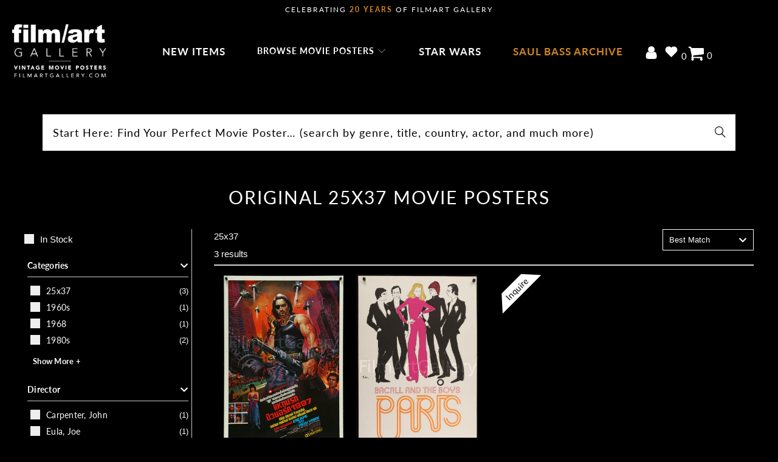

--- FILE ---
content_type: text/html; charset=utf-8
request_url: https://filmartgallery.com/collections/25x37-movie-posters
body_size: 51072
content:
<!doctype html>
    <html class="no-js no-touch" lang="en">
      <head>
        <script src="https://app.termly.io/resource-blocker/ecc1da61-dfcc-4242-a069-553ceaf9593e?autoBlock=on"></script>
        <script src="https://widget-v2.webability.io/widget.min.js" data-asw-position="bottom-left-x-20-y-20" data-asw-lang="auto" data-asw-icon-type="m-full" defer></script>
        
        <script id="pandectes-rules">   /* PANDECTES-GDPR: DO NOT MODIFY AUTO GENERATED CODE OF THIS SCRIPT */      window.PandectesSettings = {"store":{"id":10574964,"plan":"basic","theme":"Production (Live) - Speed Optimized FInal","primaryLocale":"en","adminMode":false,"headless":false,"storefrontRootDomain":"","checkoutRootDomain":"","storefrontAccessToken":""},"tsPublished":1729022210,"declaration":{"showPurpose":false,"showProvider":false,"showDateGenerated":false},"language":{"languageMode":"Single","fallbackLanguage":"en","languageDetection":"browser","languagesSupported":[]},"texts":{"managed":{"headerText":{"en":"We respect your privacy"},"consentText":{"en":"We use cookies on our website to give you the most relevant experience by remembering your preferences and repeat visits. By continuing to use our website, you consent to our privacy and cookie policy."},"dismissButtonText":{"en":"Ok"},"linkText":{"en":"Privacy Policy"},"imprintText":{"en":"Imprint"},"preferencesButtonText":{"en":"Preferences"},"allowButtonText":{"en":"Accept"},"denyButtonText":{"en":"Decline"},"leaveSiteButtonText":{"en":"Leave this site"},"cookiePolicyText":{"en":"Cookie policy"},"preferencesPopupTitleText":{"en":"Manage consent preferences"},"preferencesPopupIntroText":{"en":"We use cookies to optimize website functionality, analyze the performance, and provide personalized experience to you. Some cookies are essential to make the website operate and function correctly. Those cookies cannot be disabled. In this window you can manage your preference of cookies."},"preferencesPopupCloseButtonText":{"en":"Close"},"preferencesPopupAcceptAllButtonText":{"en":"Accept all"},"preferencesPopupRejectAllButtonText":{"en":"Reject all"},"preferencesPopupSaveButtonText":{"en":"Save preferences"},"accessSectionTitleText":{"en":"Data portability"},"accessSectionParagraphText":{"en":"You have the right to request access to your data at any time."},"rectificationSectionTitleText":{"en":"Data Rectification"},"rectificationSectionParagraphText":{"en":"You have the right to request your data to be updated whenever you think it is appropriate."},"erasureSectionTitleText":{"en":"Right to be forgotten"},"erasureSectionParagraphText":{"en":"You have the right to ask all your data to be erased. After that, you will no longer be able to access your account."},"declIntroText":{"en":"We use cookies to optimize website functionality, analyze the performance, and provide personalized experience to you. Some cookies are essential to make the website operate and function correctly. Those cookies cannot be disabled. In this window you can manage your preference of cookies."}},"categories":{"strictlyNecessaryCookiesTitleText":{"en":"Strictly necessary cookies"},"functionalityCookiesTitleText":{"en":"Functional cookies"},"performanceCookiesTitleText":{"en":"Performance cookies"},"targetingCookiesTitleText":{"en":"Targeting cookies"},"unclassifiedCookiesTitleText":{"en":"Unclassified cookies"},"strictlyNecessaryCookiesDescriptionText":{"en":"These cookies are essential in order to enable you to move around the website and use its features, such as accessing secure areas of the website. The website cannot function properly without these cookies."},"functionalityCookiesDescriptionText":{"en":"These cookies enable the site to provide enhanced functionality and personalisation. They may be set by us or by third party providers whose services we have added to our pages. If you do not allow these cookies then some or all of these services may not function properly."},"performanceCookiesDescriptionText":{"en":"These cookies enable us to monitor and improve the performance of our website. For example, they allow us to count visits, identify traffic sources and see which parts of the site are most popular."},"targetingCookiesDescriptionText":{"en":"These cookies may be set through our site by our advertising partners. They may be used by those companies to build a profile of your interests and show you relevant adverts on other sites.    They do not store directly personal information, but are based on uniquely identifying your browser and internet device. If you do not allow these cookies, you will experience less targeted advertising."},"unclassifiedCookiesDescriptionText":{"en":"Unclassified cookies are cookies that we are in the process of classifying, together with the providers of individual cookies."}},"auto":{"declName":{"en":"Name"},"declPath":{"en":"Path"},"declType":{"en":"Type"},"declDomain":{"en":"Domain"},"declPurpose":{"en":"Purpose"},"declProvider":{"en":"Provider"},"declRetention":{"en":"Retention"},"declFirstParty":{"en":"First-party"},"declThirdParty":{"en":"Third-party"},"declSeconds":{"en":"seconds"},"declMinutes":{"en":"minutes"},"declHours":{"en":"hours"},"declDays":{"en":"days"},"declMonths":{"en":"months"},"declYears":{"en":"years"},"declSession":{"en":"Session"},"cookiesDetailsText":{"en":"Cookies details"},"preferencesPopupAlwaysAllowedText":{"en":"Always allowed"},"submitButton":{"en":"Submit"},"submittingButton":{"en":"Submitting..."},"cancelButton":{"en":"Cancel"},"guestsSupportInfoText":{"en":"Please login with your customer account to further proceed."},"guestsSupportEmailPlaceholder":{"en":"E-mail address"},"guestsSupportEmailValidationError":{"en":"Email is not valid"},"guestsSupportEmailSuccessTitle":{"en":"Thank you for your request"},"guestsSupportEmailFailureTitle":{"en":"A problem occurred"},"guestsSupportEmailSuccessMessage":{"en":"If you are registered as a customer of this store, you will soon receive an email with instructions on how to proceed."},"guestsSupportEmailFailureMessage":{"en":"Your request was not submitted. Please try again and if problem persists, contact store owner for assistance."},"confirmationSuccessTitle":{"en":"Your request is verified"},"confirmationFailureTitle":{"en":"A problem occurred"},"confirmationSuccessMessage":{"en":"We will soon get back to you as to your request."},"confirmationFailureMessage":{"en":"Your request was not verified. Please try again and if problem persists, contact store owner for assistance"},"consentSectionTitleText":{"en":"Your cookie consent"},"consentSectionNoConsentText":{"en":"You have not consented to the cookies policy of this website."},"consentSectionConsentedText":{"en":"You consented to the cookies policy of this website on"},"consentStatus":{"en":"Consent preference"},"consentDate":{"en":"Consent date"},"consentId":{"en":"Consent ID"},"consentSectionChangeConsentActionText":{"en":"Change consent preference"},"accessSectionGDPRRequestsActionText":{"en":"Data subject requests"},"accessSectionAccountInfoActionText":{"en":"Personal data"},"accessSectionOrdersRecordsActionText":{"en":"Orders"},"accessSectionDownloadReportActionText":{"en":"Request export"},"rectificationCommentPlaceholder":{"en":"Describe what you want to be updated"},"rectificationCommentValidationError":{"en":"Comment is required"},"rectificationSectionEditAccountActionText":{"en":"Request an update"},"erasureSectionRequestDeletionActionText":{"en":"Request personal data deletion"}}},"library":{"previewMode":false,"fadeInTimeout":0,"defaultBlocked":0,"showLink":true,"showImprintLink":false,"showGoogleLink":false,"enabled":true,"cookie":{"name":"_pandectes_gdpr","expiryDays":365,"secure":true},"dismissOnScroll":false,"dismissOnWindowClick":false,"dismissOnTimeout":false,"palette":{"popup":{"background":"#000000","backgroundForCalculations":{"a":1,"b":0,"g":0,"r":0},"text":"#FFFFFF"},"button":{"background":"transparent","backgroundForCalculations":{"a":1,"b":255,"g":255,"r":255},"text":"#FFFFFF","textForCalculation":{"a":1,"b":255,"g":255,"r":255},"border":"#FFFFFF"}},"content":{"href":"https://filmartgallery.com/policies/privacy-policy","imprintHref":"/","close":"&#10005;","target":"_blank","logo":""},"window":"<div role=\"dialog\" aria-live=\"polite\" aria-label=\"cookieconsent\" aria-describedby=\"cookieconsent:desc\" id=\"pandectes-banner\" class=\"cc-window-wrapper cc-bottom-wrapper\"><div class=\"pd-cookie-banner-window cc-window {{classes}}\"><!--googleoff: all-->{{children}}<!--googleon: all--></div></div>","compliance":{"info":"<div class=\"cc-compliance cc-highlight\">{{dismiss}}</div>"},"type":"info","layouts":{"basic":"{{messagelink}}{{compliance}}"},"position":"bottom","theme":"wired","revokable":false,"animateRevokable":false,"revokableReset":false,"revokableLogoUrl":"https://cdn.shopify.com/s/files/1/1057/4964/t/120/assets/pandectes-reopen-logo.png?v=1727419216","revokablePlacement":"bottom-left","revokableMarginHorizontal":15,"revokableMarginVertical":15,"static":false,"autoAttach":true,"hasTransition":true,"blacklistPage":[""]},"geolocation":{"brOnly":false,"caOnly":false,"euOnly":false},"dsr":{"guestsSupport":false,"accessSectionDownloadReportAuto":false},"banner":{"resetTs":1657748945,"extraCss":"        .cc-banner-logo {max-width: 24em!important;}    @media(min-width: 768px) {.cc-window.cc-floating{max-width: 24em!important;width: 24em!important;}}    .cc-message, .pd-cookie-banner-window .cc-header, .cc-logo {text-align: center}    .cc-window-wrapper{z-index: 2147483647;}    .cc-window{z-index: 2147483647;font-family: inherit;}    .pd-cookie-banner-window .cc-header{font-family: inherit;}    .pd-cp-ui{font-family: inherit; background-color: #000000;color:#FFFFFF;}    button.pd-cp-btn, a.pd-cp-btn{}    input + .pd-cp-preferences-slider{background-color: rgba(255, 255, 255, 0.3)}    .pd-cp-scrolling-section::-webkit-scrollbar{background-color: rgba(255, 255, 255, 0.3)}    input:checked + .pd-cp-preferences-slider{background-color: rgba(255, 255, 255, 1)}    .pd-cp-scrolling-section::-webkit-scrollbar-thumb {background-color: rgba(255, 255, 255, 1)}    .pd-cp-ui-close{color:#FFFFFF;}    .pd-cp-preferences-slider:before{background-color: #000000}    .pd-cp-title:before {border-color: #FFFFFF!important}    .pd-cp-preferences-slider{background-color:#FFFFFF}    .pd-cp-toggle{color:#FFFFFF!important}    @media(max-width:699px) {.pd-cp-ui-close-top svg {fill: #FFFFFF}}    .pd-cp-toggle:hover,.pd-cp-toggle:visited,.pd-cp-toggle:active{color:#FFFFFF!important}    .pd-cookie-banner-window {box-shadow: 0 0 18px rgb(0 0 0 / 20%);}  ","customJavascript":null,"showPoweredBy":false,"hybridStrict":false,"cookiesBlockedByDefault":"0","isActive":true,"implicitSavePreferences":false,"cookieIcon":false,"blockBots":false,"showCookiesDetails":true,"hasTransition":true,"blockingPage":false,"showOnlyLandingPage":false,"leaveSiteUrl":"https://www.google.com","linkRespectStoreLang":false},"cookies":{"0":[{"name":"_secure_session_id","type":"http","domain":"filmartgallery.com","path":"/","provider":"Shopify","firstParty":true,"retention":"1 year(s)","expires":1,"unit":"declYears","purpose":{"en":"Used in connection with navigation through a storefront."}},{"name":"cart_currency","type":"http","domain":"filmartgallery.com","path":"/","provider":"Shopify","firstParty":true,"retention":"1 year(s)","expires":1,"unit":"declYears","purpose":{"en":"The cookie is necessary for the secure checkout and payment function on the website. This function is provided by shopify.com."}},{"name":"shopify_pay_redirect","type":"http","domain":"filmartgallery.com","path":"/","provider":"Shopify","firstParty":true,"retention":"1 year(s)","expires":1,"unit":"declYears","purpose":{"en":"The cookie is necessary for the secure checkout and payment function on the website. This function is provided by shopify.com."}},{"name":"secure_customer_sig","type":"http","domain":"filmartgallery.com","path":"/","provider":"Shopify","firstParty":true,"retention":"1 year(s)","expires":1,"unit":"declYears","purpose":{"en":"Used in connection with customer login."}}],"1":[{"name":"_shopify_s","type":"http","domain":".filmartgallery.com","path":"/","provider":"Shopify","firstParty":true,"retention":"1 year(s)","expires":1,"unit":"declYears","purpose":{"en":"Shopify analytics."}},{"name":"_shopify_sa_p","type":"http","domain":".filmartgallery.com","path":"/","provider":"Shopify","firstParty":true,"retention":"1 year(s)","expires":1,"unit":"declYears","purpose":{"en":"Shopify analytics relating to marketing & referrals."}},{"name":"_shopify_sa_t","type":"http","domain":".filmartgallery.com","path":"/","provider":"Shopify","firstParty":true,"retention":"1 year(s)","expires":1,"unit":"declYears","purpose":{"en":"Shopify analytics relating to marketing & referrals."}},{"name":"_s","type":"http","domain":".filmartgallery.com","path":"/","provider":"Shopify","firstParty":true,"retention":"1 year(s)","expires":1,"unit":"declYears","purpose":{"en":"Shopify analytics."}},{"name":"_y","type":"http","domain":".filmartgallery.com","path":"/","provider":"Shopify","firstParty":true,"retention":"1 year(s)","expires":1,"unit":"declYears","purpose":{"en":"Shopify analytics."}},{"name":"_shopify_y","type":"http","domain":".filmartgallery.com","path":"/","provider":"Shopify","firstParty":true,"retention":"1 year(s)","expires":1,"unit":"declYears","purpose":{"en":"Shopify analytics."}},{"name":"_orig_referrer","type":"http","domain":".filmartgallery.com","path":"/","provider":"Shopify","firstParty":true,"retention":"1 year(s)","expires":1,"unit":"declYears","purpose":{"en":"Tracks landing pages."}},{"name":"_landing_page","type":"http","domain":".filmartgallery.com","path":"/","provider":"Shopify","firstParty":true,"retention":"1 year(s)","expires":1,"unit":"declYears","purpose":{"en":"Tracks landing pages."}}],"2":[{"name":"_ga","type":"http","domain":".filmartgallery.com","path":"/","provider":"Google","firstParty":true,"retention":"1 year(s)","expires":1,"unit":"declYears","purpose":{"en":"Cookie is set by Google Analytics with unknown functionality"}},{"name":"_gat","type":"http","domain":".filmartgallery.com","path":"/","provider":"Google","firstParty":true,"retention":"1 year(s)","expires":1,"unit":"declYears","purpose":{"en":"Cookie is placed by Google Analytics to filter requests from bots."}},{"name":"_gid","type":"http","domain":".filmartgallery.com","path":"/","provider":"Google","firstParty":true,"retention":"1 year(s)","expires":1,"unit":"declYears","purpose":{"en":"Cookie is placed by Google Analytics to count and track pageviews."}}],"4":[{"name":"_gcl_au","type":"http","domain":".filmartgallery.com","path":"/","provider":"Google","firstParty":true,"retention":"1 year(s)","expires":1,"unit":"declYears","purpose":{"en":"Cookie is placed by Google Tag Manager to track conversions."}},{"name":"_uetsid","type":"http","domain":".filmartgallery.com","path":"/","provider":"Bing","firstParty":true,"retention":"1 year(s)","expires":1,"unit":"declYears","purpose":{"en":"This cookie is used by Bing to determine what ads should be shown that may be relevant to the end user perusing the site."}},{"name":"_fbp","type":"http","domain":".filmartgallery.com","path":"/","provider":"Facebook","firstParty":true,"retention":"1 year(s)","expires":1,"unit":"declYears","purpose":{"en":"Cookie is placed by Facebook to track visits across websites."}}],"8":[{"name":"_uetvid","type":"http","domain":".filmartgallery.com","path":"/","provider":"Unknown","firstParty":true,"retention":"1 year(s)","expires":1,"unit":"declYears","purpose":{"en":""}},{"name":"_ga_KF4SWLTZB5","type":"http","domain":".filmartgallery.com","path":"/","provider":"Unknown","firstParty":true,"retention":"1 year(s)","expires":1,"unit":"declYears","purpose":{"en":""}},{"name":"localization","type":"http","domain":"filmartgallery.com","path":"/","provider":"Unknown","firstParty":true,"retention":"1 year(s)","expires":1,"unit":"declYears","purpose":{"en":""}}]},"blocker":{"isActive":false,"googleConsentMode":{"id":"","analyticsId":"","adwordsId":"","isActive":false,"adStorageCategory":4,"analyticsStorageCategory":2,"personalizationStorageCategory":1,"functionalityStorageCategory":1,"customEvent":true,"securityStorageCategory":0,"redactData":true,"urlPassthrough":false},"facebookPixel":{"id":"","isActive":false,"ldu":false},"microsoft":{},"rakuten":{"isActive":false,"cmp":false,"ccpa":false},"defaultBlocked":0,"patterns":{"whiteList":[],"blackList":{"1":[],"2":[],"4":[],"8":[]},"iframesWhiteList":[],"iframesBlackList":{"1":[],"2":[],"4":[],"8":[]},"beaconsWhiteList":[],"beaconsBlackList":{"1":[],"2":[],"4":[],"8":[]}}}}      !function(){"use strict";window.PandectesRules=window.PandectesRules||{},window.PandectesRules.manualBlacklist={1:[],2:[],4:[]},window.PandectesRules.blacklistedIFrames={1:[],2:[],4:[]},window.PandectesRules.blacklistedCss={1:[],2:[],4:[]},window.PandectesRules.blacklistedBeacons={1:[],2:[],4:[]};var e="javascript/blocked";function t(e){return new RegExp(e.replace(/[/\\.+?$()]/g,"\\$&").replace("*","(.*)"))}var n=function(e){var t=arguments.length>1&&void 0!==arguments[1]?arguments[1]:"log";new URLSearchParams(window.location.search).get("log")&&console[t]("PandectesRules: ".concat(e))};function a(e){var t=document.createElement("script");t.async=!0,t.src=e,document.head.appendChild(t)}function r(e,t){var n=Object.keys(e);if(Object.getOwnPropertySymbols){var a=Object.getOwnPropertySymbols(e);t&&(a=a.filter((function(t){return Object.getOwnPropertyDescriptor(e,t).enumerable}))),n.push.apply(n,a)}return n}function o(e){for(var t=1;t<arguments.length;t++){var n=null!=arguments[t]?arguments[t]:{};t%2?r(Object(n),!0).forEach((function(t){s(e,t,n[t])})):Object.getOwnPropertyDescriptors?Object.defineProperties(e,Object.getOwnPropertyDescriptors(n)):r(Object(n)).forEach((function(t){Object.defineProperty(e,t,Object.getOwnPropertyDescriptor(n,t))}))}return e}function i(e){var t=function(e,t){if("object"!=typeof e||!e)return e;var n=e[Symbol.toPrimitive];if(void 0!==n){var a=n.call(e,t||"default");if("object"!=typeof a)return a;throw new TypeError("@@toPrimitive must return a primitive value.")}return("string"===t?String:Number)(e)}(e,"string");return"symbol"==typeof t?t:t+""}function s(e,t,n){return(t=i(t))in e?Object.defineProperty(e,t,{value:n,enumerable:!0,configurable:!0,writable:!0}):e[t]=n,e}function c(e,t){return function(e){if(Array.isArray(e))return e}(e)||function(e,t){var n=null==e?null:"undefined"!=typeof Symbol&&e[Symbol.iterator]||e["@@iterator"];if(null!=n){var a,r,o,i,s=[],c=!0,l=!1;try{if(o=(n=n.call(e)).next,0===t){if(Object(n)!==n)return;c=!1}else for(;!(c=(a=o.call(n)).done)&&(s.push(a.value),s.length!==t);c=!0);}catch(e){l=!0,r=e}finally{try{if(!c&&null!=n.return&&(i=n.return(),Object(i)!==i))return}finally{if(l)throw r}}return s}}(e,t)||d(e,t)||function(){throw new TypeError("Invalid attempt to destructure non-iterable instance.\nIn order to be iterable, non-array objects must have a [Symbol.iterator]() method.")}()}function l(e){return function(e){if(Array.isArray(e))return u(e)}(e)||function(e){if("undefined"!=typeof Symbol&&null!=e[Symbol.iterator]||null!=e["@@iterator"])return Array.from(e)}(e)||d(e)||function(){throw new TypeError("Invalid attempt to spread non-iterable instance.\nIn order to be iterable, non-array objects must have a [Symbol.iterator]() method.")}()}function d(e,t){if(e){if("string"==typeof e)return u(e,t);var n=Object.prototype.toString.call(e).slice(8,-1);return"Object"===n&&e.constructor&&(n=e.constructor.name),"Map"===n||"Set"===n?Array.from(e):"Arguments"===n||/^(?:Ui|I)nt(?:8|16|32)(?:Clamped)?Array$/.test(n)?u(e,t):void 0}}function u(e,t){(null==t||t>e.length)&&(t=e.length);for(var n=0,a=new Array(t);n<t;n++)a[n]=e[n];return a}var f=window.PandectesRulesSettings||window.PandectesSettings,g=!(void 0===window.dataLayer||!Array.isArray(window.dataLayer)||!window.dataLayer.some((function(e){return"pandectes_full_scan"===e.event}))),p=function(){var e,t=arguments.length>0&&void 0!==arguments[0]?arguments[0]:"_pandectes_gdpr",n=("; "+document.cookie).split("; "+t+"=");if(n.length<2)e={};else{var a=n.pop().split(";");e=window.atob(a.shift())}var r=function(e){try{return JSON.parse(e)}catch(e){return!1}}(e);return!1!==r?r:e}(),h=f.banner.isActive,y=f.blocker,v=y.defaultBlocked,w=y.patterns,m=p&&null!==p.preferences&&void 0!==p.preferences?p.preferences:null,b=g?0:h?null===m?v:m:0,k={1:!(1&b),2:!(2&b),4:!(4&b)},_=w.blackList,S=w.whiteList,L=w.iframesBlackList,C=w.iframesWhiteList,P=w.beaconsBlackList,A=w.beaconsWhiteList,O={blackList:[],whiteList:[],iframesBlackList:{1:[],2:[],4:[],8:[]},iframesWhiteList:[],beaconsBlackList:{1:[],2:[],4:[],8:[]},beaconsWhiteList:[]};[1,2,4].map((function(e){var n;k[e]||((n=O.blackList).push.apply(n,l(_[e].length?_[e].map(t):[])),O.iframesBlackList[e]=L[e].length?L[e].map(t):[],O.beaconsBlackList[e]=P[e].length?P[e].map(t):[])})),O.whiteList=S.length?S.map(t):[],O.iframesWhiteList=C.length?C.map(t):[],O.beaconsWhiteList=A.length?A.map(t):[];var E={scripts:[],iframes:{1:[],2:[],4:[]},beacons:{1:[],2:[],4:[]},css:{1:[],2:[],4:[]}},I=function(t,n){return t&&(!n||n!==e)&&(!O.blackList||O.blackList.some((function(e){return e.test(t)})))&&(!O.whiteList||O.whiteList.every((function(e){return!e.test(t)})))},B=function(e,t){var n=O.iframesBlackList[t],a=O.iframesWhiteList;return e&&(!n||n.some((function(t){return t.test(e)})))&&(!a||a.every((function(t){return!t.test(e)})))},j=function(e,t){var n=O.beaconsBlackList[t],a=O.beaconsWhiteList;return e&&(!n||n.some((function(t){return t.test(e)})))&&(!a||a.every((function(t){return!t.test(e)})))},T=new MutationObserver((function(e){for(var t=0;t<e.length;t++)for(var n=e[t].addedNodes,a=0;a<n.length;a++){var r=n[a],o=r.dataset&&r.dataset.cookiecategory;if(1===r.nodeType&&"LINK"===r.tagName){var i=r.dataset&&r.dataset.href;if(i&&o)switch(o){case"functionality":case"C0001":E.css[1].push(i);break;case"performance":case"C0002":E.css[2].push(i);break;case"targeting":case"C0003":E.css[4].push(i)}}}})),R=new MutationObserver((function(t){for(var a=0;a<t.length;a++)for(var r=t[a].addedNodes,o=function(){var t=r[i],a=t.src||t.dataset&&t.dataset.src,o=t.dataset&&t.dataset.cookiecategory;if(1===t.nodeType&&"IFRAME"===t.tagName){if(a){var s=!1;B(a,1)||"functionality"===o||"C0001"===o?(s=!0,E.iframes[1].push(a)):B(a,2)||"performance"===o||"C0002"===o?(s=!0,E.iframes[2].push(a)):(B(a,4)||"targeting"===o||"C0003"===o)&&(s=!0,E.iframes[4].push(a)),s&&(t.removeAttribute("src"),t.setAttribute("data-src",a))}}else if(1===t.nodeType&&"IMG"===t.tagName){if(a){var c=!1;j(a,1)?(c=!0,E.beacons[1].push(a)):j(a,2)?(c=!0,E.beacons[2].push(a)):j(a,4)&&(c=!0,E.beacons[4].push(a)),c&&(t.removeAttribute("src"),t.setAttribute("data-src",a))}}else if(1===t.nodeType&&"SCRIPT"===t.tagName){var l=t.type,d=!1;if(I(a,l)?(n("rule blocked: ".concat(a)),d=!0):a&&o?n("manually blocked @ ".concat(o,": ").concat(a)):o&&n("manually blocked @ ".concat(o,": inline code")),d){E.scripts.push([t,l]),t.type=e;t.addEventListener("beforescriptexecute",(function n(a){t.getAttribute("type")===e&&a.preventDefault(),t.removeEventListener("beforescriptexecute",n)})),t.parentElement&&t.parentElement.removeChild(t)}}},i=0;i<r.length;i++)o()})),D=document.createElement,x={src:Object.getOwnPropertyDescriptor(HTMLScriptElement.prototype,"src"),type:Object.getOwnPropertyDescriptor(HTMLScriptElement.prototype,"type")};window.PandectesRules.unblockCss=function(e){var t=E.css[e]||[];t.length&&n("Unblocking CSS for ".concat(e)),t.forEach((function(e){var t=document.querySelector('link[data-href^="'.concat(e,'"]'));t.removeAttribute("data-href"),t.href=e})),E.css[e]=[]},window.PandectesRules.unblockIFrames=function(e){var t=E.iframes[e]||[];t.length&&n("Unblocking IFrames for ".concat(e)),O.iframesBlackList[e]=[],t.forEach((function(e){var t=document.querySelector('iframe[data-src^="'.concat(e,'"]'));t.removeAttribute("data-src"),t.src=e})),E.iframes[e]=[]},window.PandectesRules.unblockBeacons=function(e){var t=E.beacons[e]||[];t.length&&n("Unblocking Beacons for ".concat(e)),O.beaconsBlackList[e]=[],t.forEach((function(e){var t=document.querySelector('img[data-src^="'.concat(e,'"]'));t.removeAttribute("data-src"),t.src=e})),E.beacons[e]=[]},window.PandectesRules.unblockInlineScripts=function(e){var t=1===e?"functionality":2===e?"performance":"targeting",a=document.querySelectorAll('script[type="javascript/blocked"][data-cookiecategory="'.concat(t,'"]'));n("unblockInlineScripts: ".concat(a.length," in ").concat(t)),a.forEach((function(e){var t=document.createElement("script");t.type="text/javascript",e.hasAttribute("src")?t.src=e.getAttribute("src"):t.textContent=e.textContent,document.head.appendChild(t),e.parentNode.removeChild(e)}))},window.PandectesRules.unblockInlineCss=function(e){var t=1===e?"functionality":2===e?"performance":"targeting",a=document.querySelectorAll('link[data-cookiecategory="'.concat(t,'"]'));n("unblockInlineCss: ".concat(a.length," in ").concat(t)),a.forEach((function(e){e.href=e.getAttribute("data-href")}))},window.PandectesRules.unblock=function(e){e.length<1?(O.blackList=[],O.whiteList=[],O.iframesBlackList=[],O.iframesWhiteList=[]):(O.blackList&&(O.blackList=O.blackList.filter((function(t){return e.every((function(e){return"string"==typeof e?!t.test(e):e instanceof RegExp?t.toString()!==e.toString():void 0}))}))),O.whiteList&&(O.whiteList=[].concat(l(O.whiteList),l(e.map((function(e){if("string"==typeof e){var n=".*"+t(e)+".*";if(O.whiteList.every((function(e){return e.toString()!==n.toString()})))return new RegExp(n)}else if(e instanceof RegExp&&O.whiteList.every((function(t){return t.toString()!==e.toString()})))return e;return null})).filter(Boolean)))));var a=0;l(E.scripts).forEach((function(e,t){var n=c(e,2),r=n[0],o=n[1];if(function(e){var t=e.getAttribute("src");return O.blackList&&O.blackList.every((function(e){return!e.test(t)}))||O.whiteList&&O.whiteList.some((function(e){return e.test(t)}))}(r)){for(var i=document.createElement("script"),s=0;s<r.attributes.length;s++){var l=r.attributes[s];"src"!==l.name&&"type"!==l.name&&i.setAttribute(l.name,r.attributes[s].value)}i.setAttribute("src",r.src),i.setAttribute("type",o||"application/javascript"),document.head.appendChild(i),E.scripts.splice(t-a,1),a++}})),0==O.blackList.length&&0===O.iframesBlackList[1].length&&0===O.iframesBlackList[2].length&&0===O.iframesBlackList[4].length&&0===O.beaconsBlackList[1].length&&0===O.beaconsBlackList[2].length&&0===O.beaconsBlackList[4].length&&(n("Disconnecting observers"),R.disconnect(),T.disconnect())};var N=f.store,U=N.adminMode,z=N.headless,M=N.storefrontRootDomain,q=N.checkoutRootDomain,F=N.storefrontAccessToken,W=f.banner.isActive,H=f.blocker.defaultBlocked;W&&function(e){if(window.Shopify&&window.Shopify.customerPrivacy)e();else{var t=null;window.Shopify&&window.Shopify.loadFeatures&&window.Shopify.trackingConsent?e():t=setInterval((function(){window.Shopify&&window.Shopify.loadFeatures&&(clearInterval(t),window.Shopify.loadFeatures([{name:"consent-tracking-api",version:"0.1"}],(function(t){t?n("Shopify.customerPrivacy API - failed to load"):(n("shouldShowBanner() -> ".concat(window.Shopify.trackingConsent.shouldShowBanner()," | saleOfDataRegion() -> ").concat(window.Shopify.trackingConsent.saleOfDataRegion())),e())})))}),10)}}((function(){!function(){var e=window.Shopify.trackingConsent;if(!1!==e.shouldShowBanner()||null!==m||7!==H)try{var t=U&&!(window.Shopify&&window.Shopify.AdminBarInjector),a={preferences:!(1&b)||g||t,analytics:!(2&b)||g||t,marketing:!(4&b)||g||t};z&&(a.headlessStorefront=!0,a.storefrontRootDomain=null!=M&&M.length?M:window.location.hostname,a.checkoutRootDomain=null!=q&&q.length?q:"checkout.".concat(window.location.hostname),a.storefrontAccessToken=null!=F&&F.length?F:""),e.firstPartyMarketingAllowed()===a.marketing&&e.analyticsProcessingAllowed()===a.analytics&&e.preferencesProcessingAllowed()===a.preferences||e.setTrackingConsent(a,(function(e){e&&e.error?n("Shopify.customerPrivacy API - failed to setTrackingConsent"):n("setTrackingConsent(".concat(JSON.stringify(a),")"))}))}catch(e){n("Shopify.customerPrivacy API - exception")}}(),function(){if(z){var e=window.Shopify.trackingConsent,t=e.currentVisitorConsent();if(navigator.globalPrivacyControl&&""===t.sale_of_data){var a={sale_of_data:!1,headlessStorefront:!0};a.storefrontRootDomain=null!=M&&M.length?M:window.location.hostname,a.checkoutRootDomain=null!=q&&q.length?q:"checkout.".concat(window.location.hostname),a.storefrontAccessToken=null!=F&&F.length?F:"",e.setTrackingConsent(a,(function(e){e&&e.error?n("Shopify.customerPrivacy API - failed to setTrackingConsent({".concat(JSON.stringify(a),")")):n("setTrackingConsent(".concat(JSON.stringify(a),")"))}))}}}()}));var G=["AT","BE","BG","HR","CY","CZ","DK","EE","FI","FR","DE","GR","HU","IE","IT","LV","LT","LU","MT","NL","PL","PT","RO","SK","SI","ES","SE","GB","LI","NO","IS"],J=f.banner,V=J.isActive,K=J.hybridStrict,$=f.geolocation,Y=$.caOnly,Z=void 0!==Y&&Y,Q=$.euOnly,X=void 0!==Q&&Q,ee=$.brOnly,te=void 0!==ee&&ee,ne=$.jpOnly,ae=void 0!==ne&&ne,re=$.thOnly,oe=void 0!==re&&re,ie=$.chOnly,se=void 0!==ie&&ie,ce=$.zaOnly,le=void 0!==ce&&ce,de=$.canadaOnly,ue=void 0!==de&&de,fe=$.globalVisibility,ge=void 0===fe||fe,pe=f.blocker,he=pe.defaultBlocked,ye=void 0===he?7:he,ve=pe.googleConsentMode,we=ve.isActive,me=ve.customEvent,be=ve.id,ke=void 0===be?"":be,_e=ve.analyticsId,Se=void 0===_e?"":_e,Le=ve.adwordsId,Ce=void 0===Le?"":Le,Pe=ve.redactData,Ae=ve.urlPassthrough,Oe=ve.adStorageCategory,Ee=ve.analyticsStorageCategory,Ie=ve.functionalityStorageCategory,Be=ve.personalizationStorageCategory,je=ve.securityStorageCategory,Te=ve.dataLayerProperty,Re=void 0===Te?"dataLayer":Te,De=ve.waitForUpdate,xe=void 0===De?0:De,Ne=ve.useNativeChannel,Ue=void 0!==Ne&&Ne;function ze(){window[Re].push(arguments)}window[Re]=window[Re]||[];var Me,qe,Fe={hasInitialized:!1,useNativeChannel:!1,ads_data_redaction:!1,url_passthrough:!1,data_layer_property:"dataLayer",storage:{ad_storage:"granted",ad_user_data:"granted",ad_personalization:"granted",analytics_storage:"granted",functionality_storage:"granted",personalization_storage:"granted",security_storage:"granted"}};if(V&&we){var We=ye&Oe?"denied":"granted",He=ye&Ee?"denied":"granted",Ge=ye&Ie?"denied":"granted",Je=ye&Be?"denied":"granted",Ve=ye&je?"denied":"granted";Fe.hasInitialized=!0,Fe.useNativeChannel=Ue,Fe.url_passthrough=Ae,Fe.ads_data_redaction="denied"===We&&Pe,Fe.storage.ad_storage=We,Fe.storage.ad_user_data=We,Fe.storage.ad_personalization=We,Fe.storage.analytics_storage=He,Fe.storage.functionality_storage=Ge,Fe.storage.personalization_storage=Je,Fe.storage.security_storage=Ve,Fe.data_layer_property=Re||"dataLayer",Fe.ads_data_redaction&&ze("set","ads_data_redaction",Fe.ads_data_redaction),Fe.url_passthrough&&ze("set","url_passthrough",Fe.url_passthrough),function(){!1===Ue?console.log("Pandectes: Google Consent Mode (av2)"):console.log("Pandectes: Google Consent Mode (av2nc)");var e=b!==ye?{wait_for_update:xe||500}:xe?{wait_for_update:xe}:{};ge&&!K?ze("consent","default",o(o({},Fe.storage),e)):(ze("consent","default",o(o(o({},Fe.storage),e),{},{region:[].concat(l(X||K?G:[]),l(Z&&!K?["US-CA","US-VA","US-CT","US-UT","US-CO"]:[]),l(te&&!K?["BR"]:[]),l(ae&&!K?["JP"]:[]),l(ue&&!K?["CA"]:[]),l(oe&&!K?["TH"]:[]),l(se&&!K?["CH"]:[]),l(le&&!K?["ZA"]:[]))})),ze("consent","default",{ad_storage:"granted",ad_user_data:"granted",ad_personalization:"granted",analytics_storage:"granted",functionality_storage:"granted",personalization_storage:"granted",security_storage:"granted"}));if(null!==m){var t=b&Oe?"denied":"granted",n=b&Ee?"denied":"granted",r=b&Ie?"denied":"granted",i=b&Be?"denied":"granted",s=b&je?"denied":"granted";Fe.storage.ad_storage=t,Fe.storage.ad_user_data=t,Fe.storage.ad_personalization=t,Fe.storage.analytics_storage=n,Fe.storage.functionality_storage=r,Fe.storage.personalization_storage=i,Fe.storage.security_storage=s,ze("consent","update",Fe.storage)}(ke.length||Se.length||Ce.length)&&(window[Fe.data_layer_property].push({"pandectes.start":(new Date).getTime(),event:"pandectes-rules.min.js"}),(Se.length||Ce.length)&&ze("js",new Date));var c="https://www.googletagmanager.com";if(ke.length){var d=ke.split(",");window[Fe.data_layer_property].push({"gtm.start":(new Date).getTime(),event:"gtm.js"});for(var u=0;u<d.length;u++){var f="dataLayer"!==Fe.data_layer_property?"&l=".concat(Fe.data_layer_property):"";a("".concat(c,"/gtm.js?id=").concat(d[u].trim()).concat(f))}}if(Se.length)for(var g=Se.split(","),p=0;p<g.length;p++){var h=g[p].trim();h.length&&(a("".concat(c,"/gtag/js?id=").concat(h)),ze("config",h,{send_page_view:!1}))}if(Ce.length)for(var y=Ce.split(","),v=0;v<y.length;v++){var w=y[v].trim();w.length&&(a("".concat(c,"/gtag/js?id=").concat(w)),ze("config",w,{allow_enhanced_conversions:!0}))}}()}V&&me&&(qe={event:"Pandectes_Consent_Update",pandectes_status:7===(Me=b)?"deny":0===Me?"allow":"mixed",pandectes_categories:{C0000:"allow",C0001:k[1]?"allow":"deny",C0002:k[2]?"allow":"deny",C0003:k[4]?"allow":"deny"}},window[Re].push(qe),null!==m&&function(e){if(window.Shopify&&window.Shopify.analytics)e();else{var t=null;window.Shopify&&window.Shopify.analytics?e():t=setInterval((function(){window.Shopify&&window.Shopify.analytics&&(clearInterval(t),e())}),10)}}((function(){console.log("publishing Web Pixels API custom event"),window.Shopify.analytics.publish("Pandectes_Consent_Update",qe)})));var Ke=f.blocker,$e=Ke.klaviyoIsActive,Ye=Ke.googleConsentMode.adStorageCategory;$e&&window.addEventListener("PandectesEvent_OnConsent",(function(e){var t=e.detail.preferences;if(null!=t){var n=t&Ye?"denied":"granted";void 0!==window.klaviyo&&window.klaviyo.isIdentified()&&window.klaviyo.push(["identify",{ad_personalization:n,ad_user_data:n}])}})),f.banner.revokableTrigger&&window.addEventListener("PandectesEvent_OnInitialize",(function(){document.querySelectorAll('[href*="#reopenBanner"]').forEach((function(e){e.onclick=function(e){e.preventDefault(),window.Pandectes.fn.revokeConsent()}}))}));var Ze=f.banner.isActive,Qe=f.blocker,Xe=Qe.defaultBlocked,et=void 0===Xe?7:Xe,tt=Qe.microsoft,nt=tt.isActive,at=tt.uetTags,rt=tt.dataLayerProperty,ot=void 0===rt?"uetq":rt,it={hasInitialized:!1,data_layer_property:"uetq",storage:{ad_storage:"granted"}};if(window[ot]=window[ot]||[],nt&&ft("_uetmsdns","1",365),Ze&&nt){var st=4&et?"denied":"granted";if(it.hasInitialized=!0,it.storage.ad_storage=st,window[ot].push("consent","default",it.storage),"granted"==st&&(ft("_uetmsdns","0",365),console.log("setting cookie")),null!==m){var ct=4&b?"denied":"granted";it.storage.ad_storage=ct,window[ot].push("consent","update",it.storage),"granted"===ct&&ft("_uetmsdns","0",365)}if(at.length)for(var lt=at.split(","),dt=0;dt<lt.length;dt++)lt[dt].trim().length&&ut(lt[dt])}function ut(e){var t=document.createElement("script");t.type="text/javascript",t.src="//bat.bing.com/bat.js",t.onload=function(){var t={ti:e};t.q=window.uetq,window.uetq=new UET(t),window.uetq.push("consent","default",{ad_storage:"denied"}),window[ot].push("pageLoad")},document.head.appendChild(t)}function ft(e,t,n){var a=new Date;a.setTime(a.getTime()+24*n*60*60*1e3);var r="expires="+a.toUTCString();document.cookie="".concat(e,"=").concat(t,"; ").concat(r,"; path=/; secure; samesite=strict")}window.PandectesRules.gcm=Fe;var gt=f.banner.isActive,pt=f.blocker.isActive;n("Prefs: ".concat(b," | Banner: ").concat(gt?"on":"off"," | Blocker: ").concat(pt?"on":"off"));var ht=null===m&&/\/checkouts\//.test(window.location.pathname);0!==b&&!1===g&&pt&&!ht&&(n("Blocker will execute"),document.createElement=function(){for(var t=arguments.length,n=new Array(t),a=0;a<t;a++)n[a]=arguments[a];if("script"!==n[0].toLowerCase())return D.bind?D.bind(document).apply(void 0,n):D;var r=D.bind(document).apply(void 0,n);try{Object.defineProperties(r,{src:o(o({},x.src),{},{set:function(t){I(t,r.type)&&x.type.set.call(this,e),x.src.set.call(this,t)}}),type:o(o({},x.type),{},{get:function(){var t=x.type.get.call(this);return t===e||I(this.src,t)?null:t},set:function(t){var n=I(r.src,r.type)?e:t;x.type.set.call(this,n)}})}),r.setAttribute=function(t,n){if("type"===t){var a=I(r.src,r.type)?e:n;x.type.set.call(r,a)}else"src"===t?(I(n,r.type)&&x.type.set.call(r,e),x.src.set.call(r,n)):HTMLScriptElement.prototype.setAttribute.call(r,t,n)}}catch(e){console.warn("Yett: unable to prevent script execution for script src ",r.src,".\n",'A likely cause would be because you are using a third-party browser extension that monkey patches the "document.createElement" function.')}return r},R.observe(document.documentElement,{childList:!0,subtree:!0}),T.observe(document.documentElement,{childList:!0,subtree:!0}))}();
</script>
        <style>
          body{animation:fadein 0.5s}@keyframes fadein{0%{opacity:0}50%{opacity:0}100%{opacity:1}}
          .search-container{animation:fadein 1s}@keyframes fadein{0%{opacity:0}0%{opacity:0}100%{opacity:1}}
          .section-wrapper{animation:fadein 2s}@keyframes fadein{0%{opacity:0}50%{opacity:0}100%{opacity:1}}
        </style>
        
        <script>
          
        </script>
        <script>
          let canonicalAttributeChanged = 0
    
          document.addEventListener('DOMContentLoaded', function() {
              const canonicalElement = document.querySelector('link[rel="canonical"]')
              const config = { attributes: true };
    
              // Callback function to execute when mutations are observed
              const callback = (mutationList, observer) => {
                for (const mutation of mutationList) {
                  if (mutation.type === "attributes") {
                    canonicalAttributeChanged++
                    if (canonicalAttributeChanged < 2) {
                      canonicalElement.href = canonicalElement.dataset.url
                    }
                  }
                }
              }
              // Create an observer instance linked to the callback function
              const observer = new MutationObserver(callback);
    
              // Start observing the target node for configured mutations
              observer.observe(canonicalElement, config);
    
              // Function to show the modal
              function showModal() {
                  console.log('Showing the modal');
                  document.getElementById('inquire').style.display = 'block';
              }
    
              // Function to hide the modal
              function closeModal() {
                  console.log('Hiding the modal');
                  document.getElementById('inquire').style.display = 'none';
              }
    
              // Add click event listener to elements with class 'out-of-stock'
              document.querySelectorAll('.out-of-stock').forEach(function(element) {
                  element.addEventListener('click', function(event) {
                      console.log('Clicked on out-of-stock');
                      event.preventDefault();
                      showModal();
                  });
              });
    
              // Add click event listener to elements with class 'js-modal-close' to close the modal
              document.querySelectorAll('.js-modal-close').forEach(function(element) {
                  element.addEventListener('click', function(event) {
                      event.preventDefault();
                      closeModal();
                  });
              });
    
              // Close modal when clicking outside the modal content
              window.addEventListener('click', function(event) {
                  if (event.target === document.getElementById('inquire')) {
                      closeModal();
                  }
              });
          });
        </script>
    
        <!--
          -
          <div class="out-of-stock-wrapper fs-result-page-1iqfarh" style=" opacity: 1;"><span class="out-of-stock fs-result-page-1iqfarh">Inquire</span></div>
    
          <a href="#" class="out-of-stock">Out of Stock Item</a>
        -->
    
        <script>
          // window.addEventListener('fs-custom-events-product-clicked', (e) => {
          // var event = new Event('fs-custom-events-product-clicked', { cancelable: true });
          //   if(e.detail.isSoldOut){
          //       e.preventDefault();
          //     document.dispatchEvent(event);
          //             e.returnValue = ''; // For older browsers
          //            console.log(e)
          //     document.getElementById('inquire').style.display = 'block';
    
          //   }
    
          //  });
        </script>
        
    
         <!-- Google Tag Manager -->
        
        <!-- End Google Tag Manager -->
    
       
        <script>
          window.Store = window.Store || {};
          window.Store.id = 10574964;
        </script>
        
          
        <meta charset="utf-8">
        <meta http-equiv="cleartype" content="on">
        
       
    
        <!-- Mobile Specific Metas -->
        <meta name="HandheldFriendly" content="True">
        <meta name="MobileOptimized" content="320">
        <meta name="viewport" content="width=device-width,initial-scale=1,maximum-scale=5">
        <meta name="theme-color" content="#000000">
    
        
        <title>
          25x37
        </title>
        <!-- EGGFLOW SCRIPT START -->
        <script src="/apps/shop-secure/scripts/secure.js?tid=5ed01edf619ca" async></script>
        <!-- EGGFLOW SCRIPT END -->
    
        <!-- collection meta --><link rel="preconnect" href="https://fonts.shopifycdn.com">
        <link rel="preconnect" href="https://cdn.shopify.com">
        <link rel="preconnect" href="https://cdn.shopifycloud.com">
    
        <link rel="dns-prefetch" href="https://v.shopify.com">
        <link rel="dns-prefetch" href="https://www.youtube.com">
        <link rel="dns-prefetch" href="https://vimeo.com">
    
        <link href="//filmartgallery.com/cdn/shop/t/120/assets/jquery.min.js?v=147293088974801289311727419216" as="script" rel="preload">
    
        <!-- Stylesheet for Fancybox library -->
        <link rel="dns-prefetch" rel="stylesheet" href="//filmartgallery.com/cdn/shop/t/120/assets/fancybox.css?v=19278034316635137701727419216" type="text/css" media="all" defer>
    
        <!-- Stylesheets for Turbo -->
        <link href="//filmartgallery.com/cdn/shop/t/120/assets/styles.css?v=53143831894593635681759121526" rel="stylesheet" type="text/css" media="all" />
       
        
    
        <!-- Icons -->
        
          <link rel="shortcut icon" type="image/x-icon" href="//filmartgallery.com/cdn/shop/files/favicon_180x180.png?v=1715605700">
          <link rel="apple-touch-icon" href="//filmartgallery.com/cdn/shop/files/favicon_180x180.png?v=1715605700">
          <link rel="apple-touch-icon" sizes="57x57" href="//filmartgallery.com/cdn/shop/files/favicon_57x57.png?v=1715605700">
          <link rel="apple-touch-icon" sizes="60x60" href="//filmartgallery.com/cdn/shop/files/favicon_60x60.png?v=1715605700">
          <link rel="apple-touch-icon" sizes="72x72" href="//filmartgallery.com/cdn/shop/files/favicon_72x72.png?v=1715605700">
          <link rel="apple-touch-icon" sizes="76x76" href="//filmartgallery.com/cdn/shop/files/favicon_76x76.png?v=1715605700">
          <link rel="apple-touch-icon" sizes="114x114" href="//filmartgallery.com/cdn/shop/files/favicon_114x114.png?v=1715605700">
          <link rel="apple-touch-icon" sizes="180x180" href="//filmartgallery.com/cdn/shop/files/favicon_180x180.png?v=1715605700">
          <link rel="apple-touch-icon" sizes="228x228" href="//filmartgallery.com/cdn/shop/files/favicon_228x228.png?v=1715605700">
        
        
        
    
        
         
        
        
          <link rel="canonical" href="https://filmartgallery.com/collections/25x37-movie-posters" data-url="https://filmartgallery.com/collections/25x37-movie-posters" />
        
        
    
    
      
    
        
    
        
    
        
        
        
        <script>
          window.PXUTheme = window.PXUTheme || {};
          window.PXUTheme.version = '9.3.0';
          window.PXUTheme.name = 'Turbo';
        </script>
        
    
        
<template id="price-ui"><span class="price " data-price></span><span class="compare-at-price" data-compare-at-price></span><span class="unit-pricing" data-unit-pricing></span></template>
        <template id="price-ui-badge"><div class="price-ui-badge__sticker price-ui-badge__sticker--">
    <span class="price-ui-badge__sticker-text" data-badge></span>
  </div></template>
    
        <template id="price-ui__price"><span class="money" data-price></span></template>
        <template id="price-ui__price-range"><span class="price-min" data-price-min><span class="money" data-price></span></span> - <span class="price-max" data-price-max><span class="money" data-price></span></span></template>
        <template id="price-ui__unit-pricing"><span class="unit-quantity" data-unit-quantity></span> | <span class="unit-price" data-unit-price><span class="money" data-price></span></span> / <span class="unit-measurement" data-unit-measurement></span></template>
        <template id="price-ui-badge__percent-savings-range">Save up to <span data-price-percent></span>%</template>
        <template id="price-ui-badge__percent-savings">Save <span data-price-percent></span>%</template>
        <template id="price-ui-badge__price-savings-range">Save up to <span class="money" data-price></span></template>
        <template id="price-ui-badge__price-savings">Save <span class="money" data-price></span></template>
        <template id="price-ui-badge__on-sale">Sale</template>
        <template id="price-ui-badge__sold-out">Inquire Now</template>
        <template id="price-ui-badge__in-stock">In stock</template>
        
    
        <script>
          
window.PXUTheme = window.PXUTheme || {};


window.PXUTheme.theme_settings = {};
window.PXUTheme.currency = {};
window.PXUTheme.routes = window.PXUTheme.routes || {};


window.PXUTheme.theme_settings.display_tos_checkbox = false;
window.PXUTheme.theme_settings.go_to_checkout = true;
window.PXUTheme.theme_settings.cart_action = "redirect_cart";
window.PXUTheme.theme_settings.cart_shipping_calculator = false;


window.PXUTheme.theme_settings.collection_swatches = false;
window.PXUTheme.theme_settings.collection_secondary_image = false;


window.PXUTheme.currency.show_multiple_currencies = false;
window.PXUTheme.currency.shop_currency = "USD";
window.PXUTheme.currency.default_currency = "USD";
window.PXUTheme.currency.display_format = "money_format";
window.PXUTheme.currency.money_format = "$ {{amount}}";
window.PXUTheme.currency.money_format_no_currency = "$ {{amount}}";
window.PXUTheme.currency.money_format_currency = "$ {{amount}} USD";
window.PXUTheme.currency.native_multi_currency = false;
window.PXUTheme.currency.iso_code = "USD";
window.PXUTheme.currency.symbol = "$";


window.PXUTheme.theme_settings.display_inventory_left = false;
window.PXUTheme.theme_settings.inventory_threshold = 10;
window.PXUTheme.theme_settings.limit_quantity = true;


window.PXUTheme.theme_settings.menu_position = null;


window.PXUTheme.theme_settings.newsletter_popup = false;
window.PXUTheme.theme_settings.newsletter_popup_days = "14";
window.PXUTheme.theme_settings.newsletter_popup_mobile = false;
window.PXUTheme.theme_settings.newsletter_popup_seconds = 0;


window.PXUTheme.theme_settings.pagination_type = "basic_pagination";


window.PXUTheme.theme_settings.enable_shopify_collection_badges = false;
window.PXUTheme.theme_settings.quick_shop_thumbnail_position = null;
window.PXUTheme.theme_settings.product_form_style = "radio";
window.PXUTheme.theme_settings.sale_banner_enabled = true;
window.PXUTheme.theme_settings.display_savings = false;
window.PXUTheme.theme_settings.display_sold_out_price = false;
window.PXUTheme.theme_settings.free_text = "Free";
window.PXUTheme.theme_settings.video_looping = null;
window.PXUTheme.theme_settings.quick_shop_style = "popup";
window.PXUTheme.theme_settings.hover_enabled = true;


window.PXUTheme.routes.cart_url = "/cart";
window.PXUTheme.routes.cart_update_url = "/cart/update";
window.PXUTheme.routes.root_url = "/";
window.PXUTheme.routes.search_url = "/search";
window.PXUTheme.routes.all_products_collection_url = "/collections/all";
window.PXUTheme.routes.product_recommendations_url = "/recommendations/products";
window.PXUTheme.routes.predictive_search_url = "/search/suggest";


window.PXUTheme.theme_settings.image_loading_style = "blur-up";


window.PXUTheme.theme_settings.enable_autocomplete = true;


window.PXUTheme.theme_settings.page_dots_enabled = false;
window.PXUTheme.theme_settings.slideshow_arrow_size = "light";


window.PXUTheme.theme_settings.quick_shop_enabled = false;


window.PXUTheme.translation = {};


window.PXUTheme.translation.agree_to_terms_warning = "You must agree with the terms and conditions to checkout.";
window.PXUTheme.translation.one_item_left = "item left";
window.PXUTheme.translation.items_left_text = "items left";
window.PXUTheme.translation.cart_savings_text = "Total Savings";
window.PXUTheme.translation.cart_discount_text = "Discount";
window.PXUTheme.translation.cart_subtotal_text = "Subtotal";
window.PXUTheme.translation.cart_remove_text = "Remove";
window.PXUTheme.translation.cart_free_text = "Free";


window.PXUTheme.translation.newsletter_success_text = "Thank you for joining our mailing list!";


window.PXUTheme.translation.notify_email = "Enter your email address...";
window.PXUTheme.translation.notify_email_value = "Translation missing: en.contact.fields.email";
window.PXUTheme.translation.notify_email_send = "Send";
window.PXUTheme.translation.notify_message_first = "Please notify me when ";
window.PXUTheme.translation.notify_message_last = " becomes available - ";
window.PXUTheme.translation.notify_success_text = "Thanks! We will notify you when this product becomes available!";


window.PXUTheme.translation.add_to_cart = "Add to Cart";
window.PXUTheme.translation.coming_soon_text = "Coming Soon";
window.PXUTheme.translation.sold_out_text = "For Availability Please Inquire";
window.PXUTheme.translation.sale_text = "Sale";
window.PXUTheme.translation.savings_text = "You Save";
window.PXUTheme.translation.from_text = "from";
window.PXUTheme.translation.new_text = "New";
window.PXUTheme.translation.pre_order_text = "Pre-Order";
window.PXUTheme.translation.unavailable_text = "Unavailable";


window.PXUTheme.translation.all_results = "View all results";
window.PXUTheme.translation.no_results = "Sorry, no results!";


window.PXUTheme.media_queries = {};
window.PXUTheme.media_queries.small = window.matchMedia( "(max-width: 480px)" );
window.PXUTheme.media_queries.medium = window.matchMedia( "(max-width: 798px)" );
window.PXUTheme.media_queries.large = window.matchMedia( "(min-width: 799px)" );
window.PXUTheme.media_queries.larger = window.matchMedia( "(min-width: 960px)" );
window.PXUTheme.media_queries.xlarge = window.matchMedia( "(min-width: 1200px)" );
window.PXUTheme.media_queries.ie10 = window.matchMedia( "all and (-ms-high-contrast: none), (-ms-high-contrast: active)" );
window.PXUTheme.media_queries.tablet = window.matchMedia( "only screen and (min-width: 799px) and (max-width: 1024px)" );
window.PXUTheme.media_queries.mobile_and_tablet = window.matchMedia( "(max-width: 1024px)" );
        </script>
    
        
    
        
          <script src="//filmartgallery.com/cdn/shop/t/120/assets/instantclick.min.js?v=20092422000980684151727419216" data-no-instant defer></script>
    
          <script data-no-instant>
            window.addEventListener('DOMContentLoaded', function() {
    
              function inIframe() {
                try {
                  return window.self !== window.top;
                } catch (e) {
                  return true;
                }
              }
    
              if (!inIframe()){
                InstantClick.on('change', function() {
    
                  $('head script[src*="shopify"]').each(function() {
                    var script = document.createElement('script');
                    script.type = 'text/javascript';
                    script.src = $(this).attr('src');
    
                    $('body').append(script);
                  });
    
                  $('body').removeClass('fancybox-active');
                  $.fancybox.destroy();
    
                  InstantClick.init();
    
                });
              }
            });
          </script>
        
    
        <script>
          
        </script>
    

<meta name="author" content="Film Art Gallery">

  <meta property="og:url" content="https://filmartgallery.com/collections/25x37-movie-posters">

<meta property="og:site_name" content="Film Art Gallery">




  <meta property="og:type" content="product.group">
  <meta property="og:title" content="25x37">
  
    
  <meta property="og:image" content="https://filmartgallery.com/cdn/shop/files/film-art-gallery_1200x.jpg?v=1692641048">
  <meta property="og:image:secure_url" content="https://filmartgallery.com/cdn/shop/files/film-art-gallery_1200x.jpg?v=1692641048">
  <meta property="og:image:width" content="1795">
  <meta property="og:image:height" content="1000">

  
  
    
    <meta property="og:image" content="https://filmartgallery.com/cdn/shop/files/Escape-From-New-York-Vintage-Movie-Poster-Original_ac167c6c_600x.jpg?v=1741711850">
    <meta property="og:image:secure_url" content="https://filmartgallery.com/cdn/shop/files/Escape-From-New-York-Vintage-Movie-Poster-Original_ac167c6c_600x.jpg?v=1741711850">
  






  <meta name="twitter:site" content="@filmartgallery">

<meta name="twitter:card" content="summary">

 <style>#main-page{position:absolute;font-size:1200px;line-height:1;word-wrap:break-word;top:0;left:0;width:96vw;height:96vh;max-width:99vw;max-height:99vh;pointer-events:none;z-index:99999999999;color:transparent;overflow:hidden}</style><div id="main-page" data-optimizer="layout">□</div>
   
   
<script type="text/javascript">
    const observers = new MutationObserver((e => {
        e.forEach((({
            addedNodes: e
        }) => {
            e.forEach((e => {
                1 === e.nodeType && ("SCRIPT" === e.tagName && ( (e.src.includes("klaviyo.com/onsite") ) && (e.setAttribute("data-src", e.src), e.removeAttribute("src")), (e.textContent.includes("herokuapp.com")) && (e.type = "text/javascripts")), "LINK" === e.tagName && e.href.includes("app0-v2.webchat.css") && (e.setAttribute("data-href", e.href), e.removeAttribute("href")))
            }))
        }))
    }));
observers.observe(document.documentElement, {
    childList: !0,
    subtree: !0
}); 

</script>
        
        <script>window.performance && window.performance.mark && window.performance.mark('shopify.content_for_header.start');</script><meta name="google-site-verification" content="lHDPh0HSgMCVjajvqDK4fVCnu88ueC0xoYzpQe666Ok">
<meta id="shopify-digital-wallet" name="shopify-digital-wallet" content="/10574964/digital_wallets/dialog">
<meta name="shopify-checkout-api-token" content="d580bb242fdb4adf3ffa2a8ae3c5d791">
<meta id="in-context-paypal-metadata" data-shop-id="10574964" data-venmo-supported="false" data-environment="production" data-locale="en_US" data-paypal-v4="true" data-currency="USD">
<link rel="alternate" type="application/atom+xml" title="Feed" href="/collections/25x37-movie-posters.atom" />
<link rel="alternate" type="application/json+oembed" href="https://filmartgallery.com/collections/25x37-movie-posters.oembed">
<script async="async" src="/checkouts/internal/preloads.js?locale=en-US"></script>
<link rel="preconnect" href="https://shop.app" crossorigin="anonymous">
<script async="async" src="https://shop.app/checkouts/internal/preloads.js?locale=en-US&shop_id=10574964" crossorigin="anonymous"></script>
<script id="apple-pay-shop-capabilities" type="application/json">{"shopId":10574964,"countryCode":"US","currencyCode":"USD","merchantCapabilities":["supports3DS"],"merchantId":"gid:\/\/shopify\/Shop\/10574964","merchantName":"Film Art Gallery","requiredBillingContactFields":["postalAddress","email","phone"],"requiredShippingContactFields":["postalAddress","email","phone"],"shippingType":"shipping","supportedNetworks":["visa","masterCard","amex","discover","elo","jcb"],"total":{"type":"pending","label":"Film Art Gallery","amount":"1.00"},"shopifyPaymentsEnabled":true,"supportsSubscriptions":true}</script>
<script id="shopify-features" type="application/json">{"accessToken":"d580bb242fdb4adf3ffa2a8ae3c5d791","betas":["rich-media-storefront-analytics"],"domain":"filmartgallery.com","predictiveSearch":true,"shopId":10574964,"locale":"en"}</script>
<script>var Shopify = Shopify || {};
Shopify.shop = "film-art-gallery.myshopify.com";
Shopify.locale = "en";
Shopify.currency = {"active":"USD","rate":"1.0"};
Shopify.country = "US";
Shopify.theme = {"name":"Production (Live) - Speed Optimized FInal","id":163726459127,"schema_name":"Turbo","schema_version":"9.3.0","theme_store_id":null,"role":"main"};
Shopify.theme.handle = "null";
Shopify.theme.style = {"id":null,"handle":null};
Shopify.cdnHost = "filmartgallery.com/cdn";
Shopify.routes = Shopify.routes || {};
Shopify.routes.root = "/";</script>
<script type="module">!function(o){(o.Shopify=o.Shopify||{}).modules=!0}(window);</script>
<script>!function(o){function n(){var o=[];function n(){o.push(Array.prototype.slice.apply(arguments))}return n.q=o,n}var t=o.Shopify=o.Shopify||{};t.loadFeatures=n(),t.autoloadFeatures=n()}(window);</script>
<script>
  window.ShopifyPay = window.ShopifyPay || {};
  window.ShopifyPay.apiHost = "shop.app\/pay";
  window.ShopifyPay.redirectState = null;
</script>
<script id="shop-js-analytics" type="application/json">{"pageType":"collection"}</script>
<script defer="defer" async type="module" src="//filmartgallery.com/cdn/shopifycloud/shop-js/modules/v2/client.init-shop-cart-sync_BN7fPSNr.en.esm.js"></script>
<script defer="defer" async type="module" src="//filmartgallery.com/cdn/shopifycloud/shop-js/modules/v2/chunk.common_Cbph3Kss.esm.js"></script>
<script defer="defer" async type="module" src="//filmartgallery.com/cdn/shopifycloud/shop-js/modules/v2/chunk.modal_DKumMAJ1.esm.js"></script>
<script type="module">
  await import("//filmartgallery.com/cdn/shopifycloud/shop-js/modules/v2/client.init-shop-cart-sync_BN7fPSNr.en.esm.js");
await import("//filmartgallery.com/cdn/shopifycloud/shop-js/modules/v2/chunk.common_Cbph3Kss.esm.js");
await import("//filmartgallery.com/cdn/shopifycloud/shop-js/modules/v2/chunk.modal_DKumMAJ1.esm.js");

  window.Shopify.SignInWithShop?.initShopCartSync?.({"fedCMEnabled":true,"windoidEnabled":true});

</script>
<script>
  window.Shopify = window.Shopify || {};
  if (!window.Shopify.featureAssets) window.Shopify.featureAssets = {};
  window.Shopify.featureAssets['shop-js'] = {"shop-cart-sync":["modules/v2/client.shop-cart-sync_CJVUk8Jm.en.esm.js","modules/v2/chunk.common_Cbph3Kss.esm.js","modules/v2/chunk.modal_DKumMAJ1.esm.js"],"init-fed-cm":["modules/v2/client.init-fed-cm_7Fvt41F4.en.esm.js","modules/v2/chunk.common_Cbph3Kss.esm.js","modules/v2/chunk.modal_DKumMAJ1.esm.js"],"init-shop-email-lookup-coordinator":["modules/v2/client.init-shop-email-lookup-coordinator_Cc088_bR.en.esm.js","modules/v2/chunk.common_Cbph3Kss.esm.js","modules/v2/chunk.modal_DKumMAJ1.esm.js"],"init-windoid":["modules/v2/client.init-windoid_hPopwJRj.en.esm.js","modules/v2/chunk.common_Cbph3Kss.esm.js","modules/v2/chunk.modal_DKumMAJ1.esm.js"],"shop-button":["modules/v2/client.shop-button_B0jaPSNF.en.esm.js","modules/v2/chunk.common_Cbph3Kss.esm.js","modules/v2/chunk.modal_DKumMAJ1.esm.js"],"shop-cash-offers":["modules/v2/client.shop-cash-offers_DPIskqss.en.esm.js","modules/v2/chunk.common_Cbph3Kss.esm.js","modules/v2/chunk.modal_DKumMAJ1.esm.js"],"shop-toast-manager":["modules/v2/client.shop-toast-manager_CK7RT69O.en.esm.js","modules/v2/chunk.common_Cbph3Kss.esm.js","modules/v2/chunk.modal_DKumMAJ1.esm.js"],"init-shop-cart-sync":["modules/v2/client.init-shop-cart-sync_BN7fPSNr.en.esm.js","modules/v2/chunk.common_Cbph3Kss.esm.js","modules/v2/chunk.modal_DKumMAJ1.esm.js"],"init-customer-accounts-sign-up":["modules/v2/client.init-customer-accounts-sign-up_CfPf4CXf.en.esm.js","modules/v2/client.shop-login-button_DeIztwXF.en.esm.js","modules/v2/chunk.common_Cbph3Kss.esm.js","modules/v2/chunk.modal_DKumMAJ1.esm.js"],"pay-button":["modules/v2/client.pay-button_CgIwFSYN.en.esm.js","modules/v2/chunk.common_Cbph3Kss.esm.js","modules/v2/chunk.modal_DKumMAJ1.esm.js"],"init-customer-accounts":["modules/v2/client.init-customer-accounts_DQ3x16JI.en.esm.js","modules/v2/client.shop-login-button_DeIztwXF.en.esm.js","modules/v2/chunk.common_Cbph3Kss.esm.js","modules/v2/chunk.modal_DKumMAJ1.esm.js"],"avatar":["modules/v2/client.avatar_BTnouDA3.en.esm.js"],"init-shop-for-new-customer-accounts":["modules/v2/client.init-shop-for-new-customer-accounts_CsZy_esa.en.esm.js","modules/v2/client.shop-login-button_DeIztwXF.en.esm.js","modules/v2/chunk.common_Cbph3Kss.esm.js","modules/v2/chunk.modal_DKumMAJ1.esm.js"],"shop-follow-button":["modules/v2/client.shop-follow-button_BRMJjgGd.en.esm.js","modules/v2/chunk.common_Cbph3Kss.esm.js","modules/v2/chunk.modal_DKumMAJ1.esm.js"],"checkout-modal":["modules/v2/client.checkout-modal_B9Drz_yf.en.esm.js","modules/v2/chunk.common_Cbph3Kss.esm.js","modules/v2/chunk.modal_DKumMAJ1.esm.js"],"shop-login-button":["modules/v2/client.shop-login-button_DeIztwXF.en.esm.js","modules/v2/chunk.common_Cbph3Kss.esm.js","modules/v2/chunk.modal_DKumMAJ1.esm.js"],"lead-capture":["modules/v2/client.lead-capture_DXYzFM3R.en.esm.js","modules/v2/chunk.common_Cbph3Kss.esm.js","modules/v2/chunk.modal_DKumMAJ1.esm.js"],"shop-login":["modules/v2/client.shop-login_CA5pJqmO.en.esm.js","modules/v2/chunk.common_Cbph3Kss.esm.js","modules/v2/chunk.modal_DKumMAJ1.esm.js"],"payment-terms":["modules/v2/client.payment-terms_BxzfvcZJ.en.esm.js","modules/v2/chunk.common_Cbph3Kss.esm.js","modules/v2/chunk.modal_DKumMAJ1.esm.js"]};
</script>
<script>(function() {
  var isLoaded = false;
  function asyncLoad() {
    if (isLoaded) return;
    isLoaded = true;
    var urls = ["https:\/\/chimpstatic.com\/mcjs-connected\/js\/users\/3d03121ee09d6d30f7af66866\/f692191b7f6773b9cc2f28fb7.js?shop=film-art-gallery.myshopify.com","https:\/\/cdn.eggflow.com\/v1\/en_US\/restriction.js?init=5ed01edf619ca\u0026app=block_country\u0026shop=film-art-gallery.myshopify.com","https:\/\/static-autocomplete.fastsimon.com\/fast-simon-autocomplete-init.umd.js?mode=shopify\u0026UUID=c0e3d7a5-8646-4aac-9aae-bb8607838aa2\u0026store=10574964\u0026shop=film-art-gallery.myshopify.com"];
    for (var i = 0; i < urls.length; i++) {
      var s = document.createElement('script');
      s.type = 'text/javascript';
      s.async = true;
      s.src = urls[i];
      var x = document.getElementsByTagName('script')[0];
      x.parentNode.insertBefore(s, x);
    }
  };
  if(window.attachEvent) {
    window.attachEvent('onload', asyncLoad);
  } else {
    window.addEventListener('load', asyncLoad, false);
  }
})();</script>
<script id="__st">var __st={"a":10574964,"offset":-28800,"reqid":"2d80f8e1-435b-4065-98b1-6306e3cf170b-1769773396","pageurl":"filmartgallery.com\/collections\/25x37-movie-posters","u":"f3fc38c46e28","p":"collection","rtyp":"collection","rid":168819556437};</script>
<script>window.ShopifyPaypalV4VisibilityTracking = true;</script>
<script id="captcha-bootstrap">!function(){'use strict';const t='contact',e='account',n='new_comment',o=[[t,t],['blogs',n],['comments',n],[t,'customer']],c=[[e,'customer_login'],[e,'guest_login'],[e,'recover_customer_password'],[e,'create_customer']],r=t=>t.map((([t,e])=>`form[action*='/${t}']:not([data-nocaptcha='true']) input[name='form_type'][value='${e}']`)).join(','),a=t=>()=>t?[...document.querySelectorAll(t)].map((t=>t.form)):[];function s(){const t=[...o],e=r(t);return a(e)}const i='password',u='form_key',d=['recaptcha-v3-token','g-recaptcha-response','h-captcha-response',i],f=()=>{try{return window.sessionStorage}catch{return}},m='__shopify_v',_=t=>t.elements[u];function p(t,e,n=!1){try{const o=window.sessionStorage,c=JSON.parse(o.getItem(e)),{data:r}=function(t){const{data:e,action:n}=t;return t[m]||n?{data:e,action:n}:{data:t,action:n}}(c);for(const[e,n]of Object.entries(r))t.elements[e]&&(t.elements[e].value=n);n&&o.removeItem(e)}catch(o){console.error('form repopulation failed',{error:o})}}const l='form_type',E='cptcha';function T(t){t.dataset[E]=!0}const w=window,h=w.document,L='Shopify',v='ce_forms',y='captcha';let A=!1;((t,e)=>{const n=(g='f06e6c50-85a8-45c8-87d0-21a2b65856fe',I='https://cdn.shopify.com/shopifycloud/storefront-forms-hcaptcha/ce_storefront_forms_captcha_hcaptcha.v1.5.2.iife.js',D={infoText:'Protected by hCaptcha',privacyText:'Privacy',termsText:'Terms'},(t,e,n)=>{const o=w[L][v],c=o.bindForm;if(c)return c(t,g,e,D).then(n);var r;o.q.push([[t,g,e,D],n]),r=I,A||(h.body.append(Object.assign(h.createElement('script'),{id:'captcha-provider',async:!0,src:r})),A=!0)});var g,I,D;w[L]=w[L]||{},w[L][v]=w[L][v]||{},w[L][v].q=[],w[L][y]=w[L][y]||{},w[L][y].protect=function(t,e){n(t,void 0,e),T(t)},Object.freeze(w[L][y]),function(t,e,n,w,h,L){const[v,y,A,g]=function(t,e,n){const i=e?o:[],u=t?c:[],d=[...i,...u],f=r(d),m=r(i),_=r(d.filter((([t,e])=>n.includes(e))));return[a(f),a(m),a(_),s()]}(w,h,L),I=t=>{const e=t.target;return e instanceof HTMLFormElement?e:e&&e.form},D=t=>v().includes(t);t.addEventListener('submit',(t=>{const e=I(t);if(!e)return;const n=D(e)&&!e.dataset.hcaptchaBound&&!e.dataset.recaptchaBound,o=_(e),c=g().includes(e)&&(!o||!o.value);(n||c)&&t.preventDefault(),c&&!n&&(function(t){try{if(!f())return;!function(t){const e=f();if(!e)return;const n=_(t);if(!n)return;const o=n.value;o&&e.removeItem(o)}(t);const e=Array.from(Array(32),(()=>Math.random().toString(36)[2])).join('');!function(t,e){_(t)||t.append(Object.assign(document.createElement('input'),{type:'hidden',name:u})),t.elements[u].value=e}(t,e),function(t,e){const n=f();if(!n)return;const o=[...t.querySelectorAll(`input[type='${i}']`)].map((({name:t})=>t)),c=[...d,...o],r={};for(const[a,s]of new FormData(t).entries())c.includes(a)||(r[a]=s);n.setItem(e,JSON.stringify({[m]:1,action:t.action,data:r}))}(t,e)}catch(e){console.error('failed to persist form',e)}}(e),e.submit())}));const S=(t,e)=>{t&&!t.dataset[E]&&(n(t,e.some((e=>e===t))),T(t))};for(const o of['focusin','change'])t.addEventListener(o,(t=>{const e=I(t);D(e)&&S(e,y())}));const B=e.get('form_key'),M=e.get(l),P=B&&M;t.addEventListener('DOMContentLoaded',(()=>{const t=y();if(P)for(const e of t)e.elements[l].value===M&&p(e,B);[...new Set([...A(),...v().filter((t=>'true'===t.dataset.shopifyCaptcha))])].forEach((e=>S(e,t)))}))}(h,new URLSearchParams(w.location.search),n,t,e,['guest_login'])})(!0,!0)}();</script>
<script integrity="sha256-4kQ18oKyAcykRKYeNunJcIwy7WH5gtpwJnB7kiuLZ1E=" data-source-attribution="shopify.loadfeatures" defer="defer" src="//filmartgallery.com/cdn/shopifycloud/storefront/assets/storefront/load_feature-a0a9edcb.js" crossorigin="anonymous"></script>
<script crossorigin="anonymous" defer="defer" src="//filmartgallery.com/cdn/shopifycloud/storefront/assets/shopify_pay/storefront-65b4c6d7.js?v=20250812"></script>
<script data-source-attribution="shopify.dynamic_checkout.dynamic.init">var Shopify=Shopify||{};Shopify.PaymentButton=Shopify.PaymentButton||{isStorefrontPortableWallets:!0,init:function(){window.Shopify.PaymentButton.init=function(){};var t=document.createElement("script");t.src="https://filmartgallery.com/cdn/shopifycloud/portable-wallets/latest/portable-wallets.en.js",t.type="module",document.head.appendChild(t)}};
</script>
<script data-source-attribution="shopify.dynamic_checkout.buyer_consent">
  function portableWalletsHideBuyerConsent(e){var t=document.getElementById("shopify-buyer-consent"),n=document.getElementById("shopify-subscription-policy-button");t&&n&&(t.classList.add("hidden"),t.setAttribute("aria-hidden","true"),n.removeEventListener("click",e))}function portableWalletsShowBuyerConsent(e){var t=document.getElementById("shopify-buyer-consent"),n=document.getElementById("shopify-subscription-policy-button");t&&n&&(t.classList.remove("hidden"),t.removeAttribute("aria-hidden"),n.addEventListener("click",e))}window.Shopify?.PaymentButton&&(window.Shopify.PaymentButton.hideBuyerConsent=portableWalletsHideBuyerConsent,window.Shopify.PaymentButton.showBuyerConsent=portableWalletsShowBuyerConsent);
</script>
<script data-source-attribution="shopify.dynamic_checkout.cart.bootstrap">document.addEventListener("DOMContentLoaded",(function(){function t(){return document.querySelector("shopify-accelerated-checkout-cart, shopify-accelerated-checkout")}if(t())Shopify.PaymentButton.init();else{new MutationObserver((function(e,n){t()&&(Shopify.PaymentButton.init(),n.disconnect())})).observe(document.body,{childList:!0,subtree:!0})}}));
</script>
<script id='scb4127' type='text/javascript' async='' src='https://filmartgallery.com/cdn/shopifycloud/privacy-banner/storefront-banner.js'></script><link id="shopify-accelerated-checkout-styles" rel="stylesheet" media="screen" href="https://filmartgallery.com/cdn/shopifycloud/portable-wallets/latest/accelerated-checkout-backwards-compat.css" crossorigin="anonymous">
<style id="shopify-accelerated-checkout-cart">
        #shopify-buyer-consent {
  margin-top: 1em;
  display: inline-block;
  width: 100%;
}

#shopify-buyer-consent.hidden {
  display: none;
}

#shopify-subscription-policy-button {
  background: none;
  border: none;
  padding: 0;
  text-decoration: underline;
  font-size: inherit;
  cursor: pointer;
}

#shopify-subscription-policy-button::before {
  box-shadow: none;
}

      </style>

<script>window.performance && window.performance.mark && window.performance.mark('shopify.content_for_header.end');</script>
    
        
    
        
        
    
        <style> 
        .search-container{position:relative;max-width:100%;padding:0}.search-form-container{flex-direction:row;margin-top:3rem}.footer_menu ul li{display:inline-block}.iwish-float-icon{position:absolute!important;right:9%;left:unset!important;top:109px!important;z-index:9990!important;height:30px!important;width:27px!important}.iwish-float-icon .st0{fill:#fff}.iwish-float-icon .iwish-counter{left:115%!important;top:60%!important;font-size:15px!important}.promo-banner__content h5 strong{color:#d58821}.swatch_options .swatch.is-flex.is-flex-wrap{display:flex;flex-direction:row;flex-wrap:unset;align-items:start}.swatch.is-flex.is-flex-wrap .option_title{width:unset;margin:0!important}.swatch_options .swatch.is-flex.is-flex-wrap .swatch-element.available{padding:0;margin:0!important}.swatch_options .swatch.is-flex.is-flex-wrap label{margin:0 0 0 8px;padding:0}button#checkout{color:#000}.react-side-draw .back-smoke{background:#000000!important}.react-side-draw.open{background-color:#000}.react-side-draw .skin-7 .num-in span{color:#000}.swatch_options input:checked+.swatch-element{border-color:none!important;box-shadow:none!important;border:no ne!important}a,a:visited,a span{color:#fff;text-decoration:none;position:relative;transition:color .1s linear;text-align:center!important}.react-side-draw .cart-all-btn{width:94%;background:#fff0;color:#fff;padding:14px 40px;font-weight:700;font-size:13px;line-height:10px;text-align:center;text-transform:uppercase;cursor:pointer;margin:0 0 0 10px;border:1px solid #fff}.one-whole.column h1{display:none}.feature-divider{display:none}.newsletter_section.newsletter-both-names--false.text-align--center.blur-up.lazyloaded{display:none}.homepage-product-slider.even-num-slides{padding-left:50px;padding-right:50px;width:calc(100% - 20px)}.footer-credits__bottom .credits{text-align:left;padding-top:20px}.global-button--secondary{--button-color-border:#424040;--button-color-background:white;--button-color-text:#000000;--button-color-border-hover:#424040;--button-color-background-hover:#76434317;--button-color-text-hover:#808080}}.product-container .product-content{position:absolute;top:0%;width:100%!important;display:none!important;background:#00000082;height:100%!important;align-items:center;justify-content:center;padding:50px 50px 0}.product-container:hover .product-content{display:flex!important}.product-container:hover{background:black!important}.social_buttons{border-top:none;padding-top:20px;font-size:1em;margin-bottom:25px}h3.regular_text{font-size:14px;font-weight:700;text-decoration:underline;text-align:center}.rte-setting p:nth-child(2){text-align:center!important}header{position:relative}ul.top-bar__menu .top-bar__login-link{font-size:0}.cart-container .icon-cart{background:none;padding:0!important;margin:0;width:unset}ul.top-bar__menu li{padding:0}.top-bar .top-bar--right-menu{position:absolute;right:5.5%;top:36px}.footer section .one-third.column.medium-down--one-whole:nth-child(3){width:100%;padding-top:40px}.footer section .one-third.column.medium-down--one-whole:nth-child(1){width:40%}.footer section .one-third.column.medium-down--one-whole:nth-child(2){width:55%}.footer section .medium-down--one-whole:nth-child(2) .newsletter_section{display:flex;align-items:center}.footer section .medium-down--one-whole:nth-child(2) .newsletter form{display:flex;gap:20px;justify-content:center}.footer section .medium-down--one-whole:nth-child(2) .newsletter form .contact_email{width:50%;margin:0;height:40px!important}.footer section .medium-down--one-whole:nth-child(2) .newsletter form .newsletter-form__sign-up{color:#000;padding:0;height:44px}.footer section .medium-down--one-whole:nth-child(2) .newsletter_section p{width:70%;margin:0;font-size:15px;letter-spacing:1px}.footer_menu ul li a{color:#fff;font-size:16px;padding:12px 17px;font-weight:600}.footer_menu ul{text-align:center}.footer_menu>h6{display:none}.header__logo.logo--image{position:relative;top:34px;padding:0}.main-nav.menu-position--inline.logo-alignment--left.logo-position--left.search-enabled--true{padding-bottom:30px}.autocomplete.fs-ac-n2fit4.fs-ac-n2fit4{max-width:inherit !Important}.icon-twitter-share:before{content:""!important;background:url(https://cdn.shopify.com/s/files/1/1057/4964/files/images-removebg-preview_150x.png?v=1714173835);width:35px;height:25px;background-size:contain;background-repeat:no-repeat;margin:0;top:5px!important;position:relative;left:0}.icon-twitter:before{content:""!important;background:url(https://cdn.shopify.com/s/files/1/1057/4964/files/images-removebg-preview_150x.png?v=1714173835);width:50px;height:28px;background-size:contain;background-repeat:no-repeat;margin:0;top:5px!important;position:relative}.react-row.react-flex-row.react-flex-align-center{display:none}.react-side-draw .display-n{visibility:visible!important;opacity:1!important;height:unset!important;margin-top:5px!important}.react-side-draw .cart-btn{background:white!important}.react-side-draw .cart-all-btn{background:white!important}.react-side-draw .social-container{display:none!important}@media only screen and (max-width:3840px){.iwish-float-icon{right:35.5%}.main-nav__wrapper .nav--combined .nav-desktop:nth-child(1) ul{gap:20px;justify-content:unset}.main-nav__wrapper .nav--combined .nav-desktop:nth-child(1) ul a{font-size:17px}}@media only screen and (max-width:3500px){.iwish-float-icon{right:34%}.main-nav__wrapper .nav--combined .nav-desktop:nth-child(1){padding-left:40px}}@media only screen and (max-width:2560px){.iwish-float-icon{right:28.2%}}@media only screen and (max-width:2133.33px){.iwish-float-icon{right:23.5%}}@media only screen and (max-width:2049px){.iwish-float-icon{right:22.5%}}@media only screen and (max-width:2000px){.iwish-float-icon{right:22%}}@media only screen and (max-width:1920px){.iwish-float-icon{right:20.5%}}@media only screen and (max-width:1821.33px){.iwish-float-icon{right:19%}}@media only screen and (max-width:1777.78px){.iwish-float-icon{right:18.4%}}@media only screen and (max-width:1707.5px){.iwish-float-icon{right:17%}}@media only screen and (max-width:1600px){.iwish-float-icon{right:13%}}@media only screen and (max-width:1517.78px){.iwish-float-icon{right:13%}}@media only screen and (max-width:1454.55px){.iwish-float-icon{right:11%}}@media only screen and (max-width:1440px){.iwish-float-icon{right:10%}}@media only screen and (max-width:1366px){.iwish-float-icon{right:13%}.search-form{max-width:100%;padding-left:0%}.top-bar .top-bar--right-menu{right:8%}.main-nav__wrapper .nav--combined .nav-desktop:nth-child(1){padding-left:40px}.purchase-details__buttons.purchase-details__spb--true{margin-top:0}}@media only screen and (max-width:1241.82px){.iwish-float-icon{right:13.5%}a.js-open-modal{top:210px}}@media only screen and (max-width:1241.82px){.main-nav__wrapper .nav--combined .nav-desktop:nth-child(1) ul{gap:10px;padding-left:0}.main-nav__wrapper .nav--combined .nav-desktop:nth-child(1){padding-left:20px}a.js-open-modal{top:220px}}@media only screen and (max-width:1092.8px){.iwish-float-icon{right:14.5%}.main-nav__wrapper .nav--combined .nav-desktop:nth-child(1) ul a{font-size:13px}.main-nav__wrapper .nav--combined .nav-desktop:nth-child(1) ul{gap:10px;justify-content:unset}}@media only screen and (max-width:1066.67px){.iwish-float-icon{right:13.8%;width:23px!important}.iwish-float-icon .iwish-counter{font-size:10px!important}.cart-container .mini_cart .cart_count{font-size:10px}.main-nav__wrapper .nav--combined .nav-desktop:nth-child(1) ul a{font-size:13px}.main-nav__wrapper .nav--combined .nav-desktop:nth-child(1) ul{justify-content:unset;gap:10px}.icon-user:before{width:20px;height:20px}.icon-cart:before{width:20px;height:20px}}@media only screen and (max-width:1024px){.main-nav__wrapper .nav--combined .nav-desktop:nth-child(1) ul a{font-size:14px!important}.main-nav__wrapper .nav--combined .nav-desktop:nth-child(1){padding-left:20px!important}.top-bar .top-bar--right-menu{right:30px}.iwish-float-icon{right:8.8%;width:20px!important}}@media only screen and (max-width:910.67px){.iwish-float-icon{right:8.8%;width:16px!important;top:110px!important}.main-nav__wrapper .nav--combined .nav-desktop:nth-child(1) ul{gap:10px}.main-nav__wrapper .nav--combined .nav-desktop:nth-child(1) ul a{font-size:11px}.top-bar .top-bar--right-menu{right:6.4%;top:34px;gap:15px}}@media only screen and (max-width:780.57px){.iwish-float-icon{right:10.8%;top:19%!important}}@media only screen and (max-width:768px){.iwish-float-icon{right:10.8%;top:12.5%!important}a.js-open-modal{top:180px}.footer section .one-third.column.medium-down--one-whole:nth-child(2){width:85%;margin:0 auto}.relative.product_image.seeallbtndiv a{justify-content:start!important}p.seeallbtn{color:#fff;text-align:center;width:100px;margin-top:60px}}@media only screen and (max-width:430px){.relative.product_image.seeallbtndiv a{justify-content:start!important}p.seeallbtn{color:#fff;text-align:center;width:100px;margin-top:60px}button.flickity-button.flickity-prev-next-button.next{right:20px}.iwish-float-icon{right:20.8%;top:10%!important;width:17px!important}.newsletter-column h4{font-size:12px;letter-spacing:1px}.slider-gallery.products-slider.products-length-50.transparentBackground--true.flickity-enabled.is-draggable.slider-initialized{padding:0 20px}button.flickity-button.flickity-prev-next-button.previous{display:none}button.flickity-button.flickity-prev-next-button.next{display:none}.section_form{padding:60px 0;margin:0;max-width:100%;width:100%}.Collectionsectionsearch .search-form-container form{max-width:100%}.thumbnail-overlay .title{font-size:10px!important}.thumbnail-overlay .price{font-size:13px}}@media only screen and (max-width:375px){.iwish-float-icon{right:22.8%;top:10%!important;width:21px!important}}@media only screen and (max-width:320px){.iwish-float-icon{top:12.7%!important}}@media only screen and (max-width:768px){.search-form-container{justify-content:center}}
        </style>
        <script>


    /* get all products to loop on */
    function getProductElements(element) {
       return [...element.querySelectorAll(`.fs-results-product-card`)];
    }

    //    function getElements(element) {
    //    return [...element.querySelectorAll(`.product-wrap`)];
    // }


function addLabel(productElement, data,name) {
  let size = data.variants[0].attributes.Size
  let year = data.variants[0].attributes.Year
    if (productElement.querySelectorAll(`.my-promo-labels`).length === 0) {
      if(name === 'notSoldOut'){
        productElement.querySelector(".info-container").insertAdjacentHTML('beforeend', `<div class="my-promo-labels">${year}</div>`);
        productElement.querySelector(".info-container").insertAdjacentHTML('beforeend', `<div class="my-promo-labels search-product-size">${size}</div>`);
      }
      else{
        productElement.querySelector(".info-container").insertAdjacentHTML('beforeend', `<div class="my-promo-labels">${year}</div>`);
      productElement.querySelector(".info-container").insertAdjacentHTML('beforeend', `<div class="my-promo-labels search-product-size" ">${size}</div>`);
       productElement.querySelector(".info-container").insertAdjacentHTML('beforeend', `<button class="my-inquery search-product-inquire" style="margin-top:20px;background-color: transparent;border: 1px solid white;color: white;width: 120px;height: 25px;">INQUIRE</button>`)
      }
    }
}
    function hooks() 
    {
        SerpOptions.registerHook('serp-product-grid', ({products, element}) => {
            for (const productElement of getProductElements(element)) {
                /* get product data */
                const productID = productElement.dataset.productId;
                const data = products[productID];
               console.log(data)
                if(data && data.isSoldOut) {
                  setTimeout(function() {
                    $(productElement).find('.price-container,.compare-container').hide();
                      
                  }, 300);
                   addLabel(productElement, data)
                }
            addLabel(productElement, data,'notSoldOut')
                
            }
        });
    }

    

    // execution here
    if (window.SerpOptions) {
        hooks();
    } else {
       window.addEventListener('fast-serp-ready', function () {
           hooks();
       });
    }
    
</script>
        
        
        <script>
          // jQuery(document).ready(function(){
          //    jQuery('.featured-slider').slick({
          //      dots: true,
          //      infinite: true,
          //      slidesToShow: 4,
          //      slidesToScroll: 1,
          //      speed: 500,
          //      fade: true,
          //      cssEase: 'linear'
          //    });
          //  });
        </script>
          
        <link
          rel="stylesheet"
          type="text/css"
          href="https://cdnjs.cloudflare.com/ajax/libs/slick-carousel/1.8.1/slick.min.css"
        >
        <link
          rel="stylesheet"
          type="text/css"
          href="https://cdnjs.cloudflare.com/ajax/libs/slick-carousel/1.8.1/slick-theme.min.css"
        >
        <link rel="stylesheet" href="https://cdnjs.cloudflare.com/ajax/libs/OwlCarousel2/2.3.4/assets/owl.carousel.min.css">
        <link
          rel="stylesheet"
          href="https://cdnjs.cloudflare.com/ajax/libs/OwlCarousel2/2.3.4/assets/owl.theme.default.min.css"
        >
        
        
         <!-- start brevity code -->
       
         
            <meta name="robots" content="index,follow">
        
        
        <!-- end brevity code -->
        
        <!-- <script>
          window.cvg||(cvg=function(){cvg.process?cvg.process.apply(cvg,arguments):cvg.queue.push(arguments)},cvg.queue=[]);
          cvg({method:"track",eventName:"$page_load"});
        </script> -->
    
        <script>
          window['__cvg_shopify_info'] = {
            product: null,
            variant: null,
            currency: "USD",
            collection: {...{"id":168819556437,"handle":"25x37-movie-posters","title":"25x37","updated_at":"2025-09-15T16:08:23-07:00","body_html":null,"published_at":"2020-10-13T17:57:22-07:00","sort_order":"alpha-asc","template_suffix":null,"disjunctive":false,"rules":[{"column":"tag","relation":"equals","condition":"size-25x37"}],"published_scope":"web"}, products: [{"id":4575504924757,"title":"Escape From New York","handle":"escape-from-new-york-12","description":"\u003cspan\u003eThai poster John Carpenter film starring Kurt Russell; the poster artwork is by Tongdee Panumas (actual size is 25.5\" x 37.5\" inches)\u003c\/span\u003e","published_at":"2021-04-10T04:50:43-07:00","created_at":"2020-03-24T15:03:57-07:00","vendor":"Carpenter, John","type":"Poster","tags":["1980s","actor-Isaac Hayes","actor-Kurt Russell","actor-Lee Van Cleef","artist-Tongdee Panumas","av-pos-yes","carpenter-john","country-Thai","genre-New York","genre2-New York","Halloween-2023","new-york","size-25x37","thailand","year-1981"],"price":59500,"price_min":59500,"price_max":59500,"available":true,"price_varies":false,"compare_at_price":null,"compare_at_price_min":0,"compare_at_price_max":0,"compare_at_price_varies":false,"variants":[{"id":31937652359253,"title":"1981 \/ Fine\/Very Fine: two horizontal waves with minor wear\/dings \/ 25x37","option1":"1981","option2":"Fine\/Very Fine: two horizontal waves with minor wear\/dings","option3":"25x37","sku":"","requires_shipping":true,"taxable":true,"featured_image":null,"available":true,"name":"Escape From New York - 1981 \/ Fine\/Very Fine: two horizontal waves with minor wear\/dings \/ 25x37","public_title":"1981 \/ Fine\/Very Fine: two horizontal waves with minor wear\/dings \/ 25x37","options":["1981","Fine\/Very Fine: two horizontal waves with minor wear\/dings","25x37"],"price":59500,"weight":1361,"compare_at_price":null,"inventory_quantity":1,"inventory_management":"shopify","inventory_policy":"deny","barcode":"","requires_selling_plan":false,"selling_plan_allocations":[]}],"images":["\/\/filmartgallery.com\/cdn\/shop\/files\/Escape-From-New-York-Vintage-Movie-Poster-Original_ac167c6c.jpg?v=1741711850"],"featured_image":"\/\/filmartgallery.com\/cdn\/shop\/files\/Escape-From-New-York-Vintage-Movie-Poster-Original_ac167c6c.jpg?v=1741711850","options":["Year","Condition","Size"],"media":[{"alt":"Escape From New York Original Vintage Movie Poster","id":33181619355895,"position":1,"preview_image":{"aspect_ratio":0.684,"height":5165,"width":3535,"src":"\/\/filmartgallery.com\/cdn\/shop\/files\/Escape-From-New-York-Vintage-Movie-Poster-Original_ac167c6c.jpg?v=1741711850"},"aspect_ratio":0.684,"height":5165,"media_type":"image","src":"\/\/filmartgallery.com\/cdn\/shop\/files\/Escape-From-New-York-Vintage-Movie-Poster-Original_ac167c6c.jpg?v=1741711850","width":3535}],"requires_selling_plan":false,"selling_plan_groups":[],"content":"\u003cspan\u003eThai poster John Carpenter film starring Kurt Russell; the poster artwork is by Tongdee Panumas (actual size is 25.5\" x 37.5\" inches)\u003c\/span\u003e"},{"id":7980821741815,"title":"Maximum Overdrive","handle":"maximum-overdrive","description":"\u003cspan\u003eThai poster for horror film written and directed by Stephen King, with music by AC\/DC; the poster artwork is by Tongdee Panumas (actual size is 21.5\" x 30.75\" inches)\u003c\/span\u003e","published_at":"2023-10-05T17:18:32-07:00","created_at":"2023-10-05T12:23:28-07:00","vendor":"King, Stephen","type":"Poster","tags":["1980s","actor-Emilio Estevez","actor-Pat Hingle","artist-Tongdee Panumas","av-pos-yes","carpenter-john","country-Thai","genre-Horror","genre2-Horror","Halloween-2023","size-22x32","size-25x37","Stephen King","thailand","year-1986"],"price":29500,"price_min":29500,"price_max":29500,"available":false,"price_varies":false,"compare_at_price":null,"compare_at_price_min":0,"compare_at_price_max":0,"compare_at_price_varies":false,"variants":[{"id":44009298428151,"title":"1981 \/ Fine: previously folded with tiny bits of paper loss and tears along some borders and pinhole size paper loss along horizontal fold line (over Estevez's face) \/ 22x32","option1":"1981","option2":"Fine: previously folded with tiny bits of paper loss and tears along some borders and pinhole size paper loss along horizontal fold line (over Estevez's face)","option3":"22x32","sku":"","requires_shipping":true,"taxable":true,"featured_image":null,"available":false,"name":"Maximum Overdrive - 1981 \/ Fine: previously folded with tiny bits of paper loss and tears along some borders and pinhole size paper loss along horizontal fold line (over Estevez's face) \/ 22x32","public_title":"1981 \/ Fine: previously folded with tiny bits of paper loss and tears along some borders and pinhole size paper loss along horizontal fold line (over Estevez's face) \/ 22x32","options":["1981","Fine: previously folded with tiny bits of paper loss and tears along some borders and pinhole size paper loss along horizontal fold line (over Estevez's face)","22x32"],"price":29500,"weight":907,"compare_at_price":null,"inventory_quantity":0,"inventory_management":"shopify","inventory_policy":"deny","barcode":"","requires_selling_plan":false,"selling_plan_allocations":[]}],"images":["\/\/filmartgallery.com\/cdn\/shop\/files\/Maximum-Overdrive-Vintage-Movie-Poster-Original.jpg?v=1738912877"],"featured_image":"\/\/filmartgallery.com\/cdn\/shop\/files\/Maximum-Overdrive-Vintage-Movie-Poster-Original.jpg?v=1738912877","options":["Year","Condition","Size"],"media":[{"alt":"Maximum Overdrive Original Vintage Movie Poster","id":33181644357879,"position":1,"preview_image":{"aspect_ratio":0.7,"height":4710,"width":3295,"src":"\/\/filmartgallery.com\/cdn\/shop\/files\/Maximum-Overdrive-Vintage-Movie-Poster-Original.jpg?v=1738912877"},"aspect_ratio":0.7,"height":4710,"media_type":"image","src":"\/\/filmartgallery.com\/cdn\/shop\/files\/Maximum-Overdrive-Vintage-Movie-Poster-Original.jpg?v=1738912877","width":3295}],"requires_selling_plan":false,"selling_plan_groups":[],"content":"\u003cspan\u003eThai poster for horror film written and directed by Stephen King, with music by AC\/DC; the poster artwork is by Tongdee Panumas (actual size is 21.5\" x 30.75\" inches)\u003c\/span\u003e"},{"id":482599632933,"title":"Paris Collections: Fall Fashion Preview (Bacall and the Boys)","handle":"paris-collections-fall-fashion-preview-bacall-and-the-boys","description":"\u003cp\u003eNOT A FILM POSTER; Commercial poster for a hour-long CBS special (which was presented by Clairol and aired on August 24,) hosted by Lauren Bacall\u003cspan\u003e and featuring the work of designers Emanuel Ungaro, Marc Bohan, Pierre Cardin, Yves Saint-Laurent, and Giorgio Armani. The artwork is by the legendary fashion illustrator Joe Eula (who also produced the show), with additional design and typography by Bea Feitler \u0026amp; Dewey Seid.\u003c\/span\u003e\u003c\/p\u003e\n\u003cp\u003e\u003cspan\u003ePLEASE NOTE: the poster is on heavy card stock that cannot be rolled and must be sent flat; as a result, overseas shipping costs will be significant \u003c\/span\u003e\u003c\/p\u003e","published_at":"2021-04-10T05:17:15-07:00","created_at":"2018-02-02T20:41:11-08:00","vendor":"Eula, Joe","type":"Poster","tags":["200-500","actor-Lauren Bacall","artist-Joe Eula","av-pos-yes","country-U.S.A.","fashion","genre-Documentary","genre-Fashion","genre-Paris","genre2-Documentary","genre2-Fashion","genre2-Paris","size-25x37","U.S.","united-states","year-1968"],"price":50000,"price_min":50000,"price_max":50000,"available":true,"price_varies":false,"compare_at_price":null,"compare_at_price_min":0,"compare_at_price_max":0,"compare_at_price_varies":false,"variants":[{"id":5281180024869,"title":"1968 \/ Very Fine \/ 25x37","option1":"1968","option2":"Very Fine","option3":"25x37","sku":null,"requires_shipping":true,"taxable":true,"featured_image":null,"available":true,"name":"Paris Collections: Fall Fashion Preview (Bacall and the Boys) - 1968 \/ Very Fine \/ 25x37","public_title":"1968 \/ Very Fine \/ 25x37","options":["1968","Very Fine","25x37"],"price":50000,"weight":1814,"compare_at_price":null,"inventory_quantity":1,"inventory_management":"shopify","inventory_policy":"deny","barcode":"8008","requires_selling_plan":false,"selling_plan_allocations":[]}],"images":["\/\/filmartgallery.com\/cdn\/shop\/products\/Paris-Collections-Fall-Fashion-Preview-Bacall-and-the-Boys-Vintage-Movie-Poster-Original.jpg?v=1738905699"],"featured_image":"\/\/filmartgallery.com\/cdn\/shop\/products\/Paris-Collections-Fall-Fashion-Preview-Bacall-and-the-Boys-Vintage-Movie-Poster-Original.jpg?v=1738905699","options":["Year","Condition","Size"],"media":[{"alt":"Paris Collections: Fall Fashion Preview (Bacall and the Boys) Original Vintage Movie Poster","id":827268333653,"position":1,"preview_image":{"aspect_ratio":0.684,"height":4935,"width":3374,"src":"\/\/filmartgallery.com\/cdn\/shop\/products\/Paris-Collections-Fall-Fashion-Preview-Bacall-and-the-Boys-Vintage-Movie-Poster-Original.jpg?v=1738905699"},"aspect_ratio":0.684,"height":4935,"media_type":"image","src":"\/\/filmartgallery.com\/cdn\/shop\/products\/Paris-Collections-Fall-Fashion-Preview-Bacall-and-the-Boys-Vintage-Movie-Poster-Original.jpg?v=1738905699","width":3374}],"requires_selling_plan":false,"selling_plan_groups":[],"content":"\u003cp\u003eNOT A FILM POSTER; Commercial poster for a hour-long CBS special (which was presented by Clairol and aired on August 24,) hosted by Lauren Bacall\u003cspan\u003e and featuring the work of designers Emanuel Ungaro, Marc Bohan, Pierre Cardin, Yves Saint-Laurent, and Giorgio Armani. The artwork is by the legendary fashion illustrator Joe Eula (who also produced the show), with additional design and typography by Bea Feitler \u0026amp; Dewey Seid.\u003c\/span\u003e\u003c\/p\u003e\n\u003cp\u003e\u003cspan\u003ePLEASE NOTE: the poster is on heavy card stock that cannot be rolled and must be sent flat; as a result, overseas shipping costs will be significant \u003c\/span\u003e\u003c\/p\u003e"}]},
            search: null,
          };
        </script>
        <!-- <script>
          window.cvg||(cvg=function(){cvg.process?cvg.process.apply(cvg,arguments):cvg.queue.push(arguments)},cvg.queue=[]);
          cvg({method:"track",eventName:"$page_load"});
        </script> -->
    
    
    
      <!-- BEGIN app block: shopify://apps/elevar-conversion-tracking/blocks/dataLayerEmbed/bc30ab68-b15c-4311-811f-8ef485877ad6 -->



<script type="module" dynamic>
  const configUrl = "/a/elevar/static/configs/0fd566abe3f0288301d1a3fe1875c7b28932cad9/config.js";
  const config = (await import(configUrl)).default;
  const scriptUrl = config.script_src_app_theme_embed;

  if (scriptUrl) {
    const { handler } = await import(scriptUrl);

    await handler(
      config,
      {
        cartData: {
  marketId: "1336901879",
  attributes:{},
  cartTotal: "0.0",
  currencyCode:"USD",
  items: []
}
,
        user: {cartTotal: "0.0",
    currencyCode:"USD",customer: {},
}
,
        isOnCartPage:false,
        collectionView:{
    currencyCode:"USD",
    items: [{id: "31937652359253",name:"Escape From New York",
          brand:"Carpenter, John",
          category:"Poster",
          variant:"1981 \/ Fine\/Very Fine: two horizontal waves with minor wear\/dings \/ 25x37",
          price: "595.0",
          productId: "4575504924757",
          variantId: "31937652359253",
          handle:"escape-from-new-york-12",
          compareAtPrice: "0.0",image:"\/\/filmartgallery.com\/cdn\/shop\/files\/Escape-From-New-York-Vintage-Movie-Poster-Original_ac167c6c.jpg?v=1741711850"},{id: "44009298428151",name:"Maximum Overdrive",
          brand:"King, Stephen",
          category:"Poster",
          variant:"1981 \/ Fine: previously folded with tiny bits of paper loss and tears along some borders and pinhole size paper loss along horizontal fold line (over Estevez's face) \/ 22x32",
          price: "295.0",
          productId: "7980821741815",
          variantId: "44009298428151",
          handle:"maximum-overdrive",
          compareAtPrice: "0.0",image:"\/\/filmartgallery.com\/cdn\/shop\/files\/Maximum-Overdrive-Vintage-Movie-Poster-Original.jpg?v=1738912877"},{id: "5281180024869",name:"Paris Collections: Fall Fashion Preview (Bacall and the Boys)",
          brand:"Eula, Joe",
          category:"Poster",
          variant:"1968 \/ Very Fine \/ 25x37",
          price: "500.0",
          productId: "482599632933",
          variantId: "5281180024869",
          handle:"paris-collections-fall-fashion-preview-bacall-and-the-boys",
          compareAtPrice: "0.0",image:"\/\/filmartgallery.com\/cdn\/shop\/products\/Paris-Collections-Fall-Fashion-Preview-Bacall-and-the-Boys-Vintage-Movie-Poster-Original.jpg?v=1738905699"},]
  },
        searchResultsView:null,
        productView:null,
        checkoutComplete: null
      }
    );
  }
</script>


<!-- END app block --><!-- BEGIN app block: shopify://apps/instafeed/blocks/head-block/c447db20-095d-4a10-9725-b5977662c9d5 --><link rel="preconnect" href="https://cdn.nfcube.com/">
<link rel="preconnect" href="https://scontent.cdninstagram.com/">


  <script>
    document.addEventListener('DOMContentLoaded', function () {
      let instafeedScript = document.createElement('script');

      
        instafeedScript.src = 'https://cdn.nfcube.com/instafeed-38c40c8dd3acd11f9f274b834dfe61ba.js';
      

      document.body.appendChild(instafeedScript);
    });
  </script>





<!-- END app block --><link href="https://cdn.shopify.com/extensions/019c0dbb-1121-7418-99e7-8244fffe2442/iwish-641/assets/main.505ed1e9.chunk.css" rel="stylesheet" type="text/css" media="all">
<link href="https://monorail-edge.shopifysvc.com" rel="dns-prefetch">
<script>(function(){if ("sendBeacon" in navigator && "performance" in window) {try {var session_token_from_headers = performance.getEntriesByType('navigation')[0].serverTiming.find(x => x.name == '_s').description;} catch {var session_token_from_headers = undefined;}var session_cookie_matches = document.cookie.match(/_shopify_s=([^;]*)/);var session_token_from_cookie = session_cookie_matches && session_cookie_matches.length === 2 ? session_cookie_matches[1] : "";var session_token = session_token_from_headers || session_token_from_cookie || "";function handle_abandonment_event(e) {var entries = performance.getEntries().filter(function(entry) {return /monorail-edge.shopifysvc.com/.test(entry.name);});if (!window.abandonment_tracked && entries.length === 0) {window.abandonment_tracked = true;var currentMs = Date.now();var navigation_start = performance.timing.navigationStart;var payload = {shop_id: 10574964,url: window.location.href,navigation_start,duration: currentMs - navigation_start,session_token,page_type: "collection"};window.navigator.sendBeacon("https://monorail-edge.shopifysvc.com/v1/produce", JSON.stringify({schema_id: "online_store_buyer_site_abandonment/1.1",payload: payload,metadata: {event_created_at_ms: currentMs,event_sent_at_ms: currentMs}}));}}window.addEventListener('pagehide', handle_abandonment_event);}}());</script>
<script id="web-pixels-manager-setup">(function e(e,d,r,n,o){if(void 0===o&&(o={}),!Boolean(null===(a=null===(i=window.Shopify)||void 0===i?void 0:i.analytics)||void 0===a?void 0:a.replayQueue)){var i,a;window.Shopify=window.Shopify||{};var t=window.Shopify;t.analytics=t.analytics||{};var s=t.analytics;s.replayQueue=[],s.publish=function(e,d,r){return s.replayQueue.push([e,d,r]),!0};try{self.performance.mark("wpm:start")}catch(e){}var l=function(){var e={modern:/Edge?\/(1{2}[4-9]|1[2-9]\d|[2-9]\d{2}|\d{4,})\.\d+(\.\d+|)|Firefox\/(1{2}[4-9]|1[2-9]\d|[2-9]\d{2}|\d{4,})\.\d+(\.\d+|)|Chrom(ium|e)\/(9{2}|\d{3,})\.\d+(\.\d+|)|(Maci|X1{2}).+ Version\/(15\.\d+|(1[6-9]|[2-9]\d|\d{3,})\.\d+)([,.]\d+|)( \(\w+\)|)( Mobile\/\w+|) Safari\/|Chrome.+OPR\/(9{2}|\d{3,})\.\d+\.\d+|(CPU[ +]OS|iPhone[ +]OS|CPU[ +]iPhone|CPU IPhone OS|CPU iPad OS)[ +]+(15[._]\d+|(1[6-9]|[2-9]\d|\d{3,})[._]\d+)([._]\d+|)|Android:?[ /-](13[3-9]|1[4-9]\d|[2-9]\d{2}|\d{4,})(\.\d+|)(\.\d+|)|Android.+Firefox\/(13[5-9]|1[4-9]\d|[2-9]\d{2}|\d{4,})\.\d+(\.\d+|)|Android.+Chrom(ium|e)\/(13[3-9]|1[4-9]\d|[2-9]\d{2}|\d{4,})\.\d+(\.\d+|)|SamsungBrowser\/([2-9]\d|\d{3,})\.\d+/,legacy:/Edge?\/(1[6-9]|[2-9]\d|\d{3,})\.\d+(\.\d+|)|Firefox\/(5[4-9]|[6-9]\d|\d{3,})\.\d+(\.\d+|)|Chrom(ium|e)\/(5[1-9]|[6-9]\d|\d{3,})\.\d+(\.\d+|)([\d.]+$|.*Safari\/(?![\d.]+ Edge\/[\d.]+$))|(Maci|X1{2}).+ Version\/(10\.\d+|(1[1-9]|[2-9]\d|\d{3,})\.\d+)([,.]\d+|)( \(\w+\)|)( Mobile\/\w+|) Safari\/|Chrome.+OPR\/(3[89]|[4-9]\d|\d{3,})\.\d+\.\d+|(CPU[ +]OS|iPhone[ +]OS|CPU[ +]iPhone|CPU IPhone OS|CPU iPad OS)[ +]+(10[._]\d+|(1[1-9]|[2-9]\d|\d{3,})[._]\d+)([._]\d+|)|Android:?[ /-](13[3-9]|1[4-9]\d|[2-9]\d{2}|\d{4,})(\.\d+|)(\.\d+|)|Mobile Safari.+OPR\/([89]\d|\d{3,})\.\d+\.\d+|Android.+Firefox\/(13[5-9]|1[4-9]\d|[2-9]\d{2}|\d{4,})\.\d+(\.\d+|)|Android.+Chrom(ium|e)\/(13[3-9]|1[4-9]\d|[2-9]\d{2}|\d{4,})\.\d+(\.\d+|)|Android.+(UC? ?Browser|UCWEB|U3)[ /]?(15\.([5-9]|\d{2,})|(1[6-9]|[2-9]\d|\d{3,})\.\d+)\.\d+|SamsungBrowser\/(5\.\d+|([6-9]|\d{2,})\.\d+)|Android.+MQ{2}Browser\/(14(\.(9|\d{2,})|)|(1[5-9]|[2-9]\d|\d{3,})(\.\d+|))(\.\d+|)|K[Aa][Ii]OS\/(3\.\d+|([4-9]|\d{2,})\.\d+)(\.\d+|)/},d=e.modern,r=e.legacy,n=navigator.userAgent;return n.match(d)?"modern":n.match(r)?"legacy":"unknown"}(),u="modern"===l?"modern":"legacy",c=(null!=n?n:{modern:"",legacy:""})[u],f=function(e){return[e.baseUrl,"/wpm","/b",e.hashVersion,"modern"===e.buildTarget?"m":"l",".js"].join("")}({baseUrl:d,hashVersion:r,buildTarget:u}),m=function(e){var d=e.version,r=e.bundleTarget,n=e.surface,o=e.pageUrl,i=e.monorailEndpoint;return{emit:function(e){var a=e.status,t=e.errorMsg,s=(new Date).getTime(),l=JSON.stringify({metadata:{event_sent_at_ms:s},events:[{schema_id:"web_pixels_manager_load/3.1",payload:{version:d,bundle_target:r,page_url:o,status:a,surface:n,error_msg:t},metadata:{event_created_at_ms:s}}]});if(!i)return console&&console.warn&&console.warn("[Web Pixels Manager] No Monorail endpoint provided, skipping logging."),!1;try{return self.navigator.sendBeacon.bind(self.navigator)(i,l)}catch(e){}var u=new XMLHttpRequest;try{return u.open("POST",i,!0),u.setRequestHeader("Content-Type","text/plain"),u.send(l),!0}catch(e){return console&&console.warn&&console.warn("[Web Pixels Manager] Got an unhandled error while logging to Monorail."),!1}}}}({version:r,bundleTarget:l,surface:e.surface,pageUrl:self.location.href,monorailEndpoint:e.monorailEndpoint});try{o.browserTarget=l,function(e){var d=e.src,r=e.async,n=void 0===r||r,o=e.onload,i=e.onerror,a=e.sri,t=e.scriptDataAttributes,s=void 0===t?{}:t,l=document.createElement("script"),u=document.querySelector("head"),c=document.querySelector("body");if(l.async=n,l.src=d,a&&(l.integrity=a,l.crossOrigin="anonymous"),s)for(var f in s)if(Object.prototype.hasOwnProperty.call(s,f))try{l.dataset[f]=s[f]}catch(e){}if(o&&l.addEventListener("load",o),i&&l.addEventListener("error",i),u)u.appendChild(l);else{if(!c)throw new Error("Did not find a head or body element to append the script");c.appendChild(l)}}({src:f,async:!0,onload:function(){if(!function(){var e,d;return Boolean(null===(d=null===(e=window.Shopify)||void 0===e?void 0:e.analytics)||void 0===d?void 0:d.initialized)}()){var d=window.webPixelsManager.init(e)||void 0;if(d){var r=window.Shopify.analytics;r.replayQueue.forEach((function(e){var r=e[0],n=e[1],o=e[2];d.publishCustomEvent(r,n,o)})),r.replayQueue=[],r.publish=d.publishCustomEvent,r.visitor=d.visitor,r.initialized=!0}}},onerror:function(){return m.emit({status:"failed",errorMsg:"".concat(f," has failed to load")})},sri:function(e){var d=/^sha384-[A-Za-z0-9+/=]+$/;return"string"==typeof e&&d.test(e)}(c)?c:"",scriptDataAttributes:o}),m.emit({status:"loading"})}catch(e){m.emit({status:"failed",errorMsg:(null==e?void 0:e.message)||"Unknown error"})}}})({shopId: 10574964,storefrontBaseUrl: "https://filmartgallery.com",extensionsBaseUrl: "https://extensions.shopifycdn.com/cdn/shopifycloud/web-pixels-manager",monorailEndpoint: "https://monorail-edge.shopifysvc.com/unstable/produce_batch",surface: "storefront-renderer",enabledBetaFlags: ["2dca8a86"],webPixelsConfigList: [{"id":"1334739191","configuration":"{\"partnerId\": \"119428\", \"environment\": \"prod\", \"countryCode\": \"US\", \"logLevel\": \"none\"}","eventPayloadVersion":"v1","runtimeContext":"STRICT","scriptVersion":"3add57fd2056b63da5cf857b4ed8b1f3","type":"APP","apiClientId":5829751,"privacyPurposes":["ANALYTICS","MARKETING","SALE_OF_DATA"],"dataSharingAdjustments":{"protectedCustomerApprovalScopes":[]}},{"id":"921927927","configuration":"{\"accountID\":\"c0e3d7a5-8646-4aac-9aae-bb8607838aa2\"}","eventPayloadVersion":"v1","runtimeContext":"STRICT","scriptVersion":"ed3062273042a62eadac52e696eeaaa8","type":"APP","apiClientId":159457,"privacyPurposes":["ANALYTICS","MARKETING","SALE_OF_DATA"],"dataSharingAdjustments":{"protectedCustomerApprovalScopes":["read_customer_address","read_customer_email","read_customer_name","read_customer_personal_data","read_customer_phone"]}},{"id":"660177143","configuration":"{\"config_url\": \"\/a\/elevar\/static\/configs\/0fd566abe3f0288301d1a3fe1875c7b28932cad9\/config.js\"}","eventPayloadVersion":"v1","runtimeContext":"STRICT","scriptVersion":"ab86028887ec2044af7d02b854e52653","type":"APP","apiClientId":2509311,"privacyPurposes":[],"dataSharingAdjustments":{"protectedCustomerApprovalScopes":["read_customer_address","read_customer_email","read_customer_name","read_customer_personal_data","read_customer_phone"]}},{"id":"102695159","eventPayloadVersion":"1","runtimeContext":"LAX","scriptVersion":"5","type":"CUSTOM","privacyPurposes":[],"name":"Elevar - Checkout Tracking"},{"id":"180781303","eventPayloadVersion":"1","runtimeContext":"LAX","scriptVersion":"1","type":"CUSTOM","privacyPurposes":["ANALYTICS","MARKETING","SALE_OF_DATA"],"name":"UET tag"},{"id":"shopify-app-pixel","configuration":"{}","eventPayloadVersion":"v1","runtimeContext":"STRICT","scriptVersion":"0450","apiClientId":"shopify-pixel","type":"APP","privacyPurposes":["ANALYTICS","MARKETING"]},{"id":"shopify-custom-pixel","eventPayloadVersion":"v1","runtimeContext":"LAX","scriptVersion":"0450","apiClientId":"shopify-pixel","type":"CUSTOM","privacyPurposes":["ANALYTICS","MARKETING"]}],isMerchantRequest: false,initData: {"shop":{"name":"Film Art Gallery","paymentSettings":{"currencyCode":"USD"},"myshopifyDomain":"film-art-gallery.myshopify.com","countryCode":"US","storefrontUrl":"https:\/\/filmartgallery.com"},"customer":null,"cart":null,"checkout":null,"productVariants":[],"purchasingCompany":null},},"https://filmartgallery.com/cdn","1d2a099fw23dfb22ep557258f5m7a2edbae",{"modern":"","legacy":""},{"shopId":"10574964","storefrontBaseUrl":"https:\/\/filmartgallery.com","extensionBaseUrl":"https:\/\/extensions.shopifycdn.com\/cdn\/shopifycloud\/web-pixels-manager","surface":"storefront-renderer","enabledBetaFlags":"[\"2dca8a86\"]","isMerchantRequest":"false","hashVersion":"1d2a099fw23dfb22ep557258f5m7a2edbae","publish":"custom","events":"[[\"page_viewed\",{}],[\"collection_viewed\",{\"collection\":{\"id\":\"168819556437\",\"title\":\"25x37\",\"productVariants\":[{\"price\":{\"amount\":595.0,\"currencyCode\":\"USD\"},\"product\":{\"title\":\"Escape From New York\",\"vendor\":\"Carpenter, John\",\"id\":\"4575504924757\",\"untranslatedTitle\":\"Escape From New York\",\"url\":\"\/products\/escape-from-new-york-12\",\"type\":\"Poster\"},\"id\":\"31937652359253\",\"image\":{\"src\":\"\/\/filmartgallery.com\/cdn\/shop\/files\/Escape-From-New-York-Vintage-Movie-Poster-Original_ac167c6c.jpg?v=1741711850\"},\"sku\":\"\",\"title\":\"1981 \/ Fine\/Very Fine: two horizontal waves with minor wear\/dings \/ 25x37\",\"untranslatedTitle\":\"1981 \/ Fine\/Very Fine: two horizontal waves with minor wear\/dings \/ 25x37\"},{\"price\":{\"amount\":295.0,\"currencyCode\":\"USD\"},\"product\":{\"title\":\"Maximum Overdrive\",\"vendor\":\"King, Stephen\",\"id\":\"7980821741815\",\"untranslatedTitle\":\"Maximum Overdrive\",\"url\":\"\/products\/maximum-overdrive\",\"type\":\"Poster\"},\"id\":\"44009298428151\",\"image\":{\"src\":\"\/\/filmartgallery.com\/cdn\/shop\/files\/Maximum-Overdrive-Vintage-Movie-Poster-Original.jpg?v=1738912877\"},\"sku\":\"\",\"title\":\"1981 \/ Fine: previously folded with tiny bits of paper loss and tears along some borders and pinhole size paper loss along horizontal fold line (over Estevez's face) \/ 22x32\",\"untranslatedTitle\":\"1981 \/ Fine: previously folded with tiny bits of paper loss and tears along some borders and pinhole size paper loss along horizontal fold line (over Estevez's face) \/ 22x32\"},{\"price\":{\"amount\":500.0,\"currencyCode\":\"USD\"},\"product\":{\"title\":\"Paris Collections: Fall Fashion Preview (Bacall and the Boys)\",\"vendor\":\"Eula, Joe\",\"id\":\"482599632933\",\"untranslatedTitle\":\"Paris Collections: Fall Fashion Preview (Bacall and the Boys)\",\"url\":\"\/products\/paris-collections-fall-fashion-preview-bacall-and-the-boys\",\"type\":\"Poster\"},\"id\":\"5281180024869\",\"image\":{\"src\":\"\/\/filmartgallery.com\/cdn\/shop\/products\/Paris-Collections-Fall-Fashion-Preview-Bacall-and-the-Boys-Vintage-Movie-Poster-Original.jpg?v=1738905699\"},\"sku\":null,\"title\":\"1968 \/ Very Fine \/ 25x37\",\"untranslatedTitle\":\"1968 \/ Very Fine \/ 25x37\"}]}}]]"});</script><script>
  window.ShopifyAnalytics = window.ShopifyAnalytics || {};
  window.ShopifyAnalytics.meta = window.ShopifyAnalytics.meta || {};
  window.ShopifyAnalytics.meta.currency = 'USD';
  var meta = {"products":[{"id":4575504924757,"gid":"gid:\/\/shopify\/Product\/4575504924757","vendor":"Carpenter, John","type":"Poster","handle":"escape-from-new-york-12","variants":[{"id":31937652359253,"price":59500,"name":"Escape From New York - 1981 \/ Fine\/Very Fine: two horizontal waves with minor wear\/dings \/ 25x37","public_title":"1981 \/ Fine\/Very Fine: two horizontal waves with minor wear\/dings \/ 25x37","sku":""}],"remote":false},{"id":7980821741815,"gid":"gid:\/\/shopify\/Product\/7980821741815","vendor":"King, Stephen","type":"Poster","handle":"maximum-overdrive","variants":[{"id":44009298428151,"price":29500,"name":"Maximum Overdrive - 1981 \/ Fine: previously folded with tiny bits of paper loss and tears along some borders and pinhole size paper loss along horizontal fold line (over Estevez's face) \/ 22x32","public_title":"1981 \/ Fine: previously folded with tiny bits of paper loss and tears along some borders and pinhole size paper loss along horizontal fold line (over Estevez's face) \/ 22x32","sku":""}],"remote":false},{"id":482599632933,"gid":"gid:\/\/shopify\/Product\/482599632933","vendor":"Eula, Joe","type":"Poster","handle":"paris-collections-fall-fashion-preview-bacall-and-the-boys","variants":[{"id":5281180024869,"price":50000,"name":"Paris Collections: Fall Fashion Preview (Bacall and the Boys) - 1968 \/ Very Fine \/ 25x37","public_title":"1968 \/ Very Fine \/ 25x37","sku":null}],"remote":false}],"page":{"pageType":"collection","resourceType":"collection","resourceId":168819556437,"requestId":"2d80f8e1-435b-4065-98b1-6306e3cf170b-1769773396"}};
  for (var attr in meta) {
    window.ShopifyAnalytics.meta[attr] = meta[attr];
  }
</script>
<script class="analytics">
  (function () {
    var customDocumentWrite = function(content) {
      var jquery = null;

      if (window.jQuery) {
        jquery = window.jQuery;
      } else if (window.Checkout && window.Checkout.$) {
        jquery = window.Checkout.$;
      }

      if (jquery) {
        jquery('body').append(content);
      }
    };

    var hasLoggedConversion = function(token) {
      if (token) {
        return document.cookie.indexOf('loggedConversion=' + token) !== -1;
      }
      return false;
    }

    var setCookieIfConversion = function(token) {
      if (token) {
        var twoMonthsFromNow = new Date(Date.now());
        twoMonthsFromNow.setMonth(twoMonthsFromNow.getMonth() + 2);

        document.cookie = 'loggedConversion=' + token + '; expires=' + twoMonthsFromNow;
      }
    }

    var trekkie = window.ShopifyAnalytics.lib = window.trekkie = window.trekkie || [];
    if (trekkie.integrations) {
      return;
    }
    trekkie.methods = [
      'identify',
      'page',
      'ready',
      'track',
      'trackForm',
      'trackLink'
    ];
    trekkie.factory = function(method) {
      return function() {
        var args = Array.prototype.slice.call(arguments);
        args.unshift(method);
        trekkie.push(args);
        return trekkie;
      };
    };
    for (var i = 0; i < trekkie.methods.length; i++) {
      var key = trekkie.methods[i];
      trekkie[key] = trekkie.factory(key);
    }
    trekkie.load = function(config) {
      trekkie.config = config || {};
      trekkie.config.initialDocumentCookie = document.cookie;
      var first = document.getElementsByTagName('script')[0];
      var script = document.createElement('script');
      script.type = 'text/javascript';
      script.onerror = function(e) {
        var scriptFallback = document.createElement('script');
        scriptFallback.type = 'text/javascript';
        scriptFallback.onerror = function(error) {
                var Monorail = {
      produce: function produce(monorailDomain, schemaId, payload) {
        var currentMs = new Date().getTime();
        var event = {
          schema_id: schemaId,
          payload: payload,
          metadata: {
            event_created_at_ms: currentMs,
            event_sent_at_ms: currentMs
          }
        };
        return Monorail.sendRequest("https://" + monorailDomain + "/v1/produce", JSON.stringify(event));
      },
      sendRequest: function sendRequest(endpointUrl, payload) {
        // Try the sendBeacon API
        if (window && window.navigator && typeof window.navigator.sendBeacon === 'function' && typeof window.Blob === 'function' && !Monorail.isIos12()) {
          var blobData = new window.Blob([payload], {
            type: 'text/plain'
          });

          if (window.navigator.sendBeacon(endpointUrl, blobData)) {
            return true;
          } // sendBeacon was not successful

        } // XHR beacon

        var xhr = new XMLHttpRequest();

        try {
          xhr.open('POST', endpointUrl);
          xhr.setRequestHeader('Content-Type', 'text/plain');
          xhr.send(payload);
        } catch (e) {
          console.log(e);
        }

        return false;
      },
      isIos12: function isIos12() {
        return window.navigator.userAgent.lastIndexOf('iPhone; CPU iPhone OS 12_') !== -1 || window.navigator.userAgent.lastIndexOf('iPad; CPU OS 12_') !== -1;
      }
    };
    Monorail.produce('monorail-edge.shopifysvc.com',
      'trekkie_storefront_load_errors/1.1',
      {shop_id: 10574964,
      theme_id: 163726459127,
      app_name: "storefront",
      context_url: window.location.href,
      source_url: "//filmartgallery.com/cdn/s/trekkie.storefront.c59ea00e0474b293ae6629561379568a2d7c4bba.min.js"});

        };
        scriptFallback.async = true;
        scriptFallback.src = '//filmartgallery.com/cdn/s/trekkie.storefront.c59ea00e0474b293ae6629561379568a2d7c4bba.min.js';
        first.parentNode.insertBefore(scriptFallback, first);
      };
      script.async = true;
      script.src = '//filmartgallery.com/cdn/s/trekkie.storefront.c59ea00e0474b293ae6629561379568a2d7c4bba.min.js';
      first.parentNode.insertBefore(script, first);
    };
    trekkie.load(
      {"Trekkie":{"appName":"storefront","development":false,"defaultAttributes":{"shopId":10574964,"isMerchantRequest":null,"themeId":163726459127,"themeCityHash":"10539718743383065283","contentLanguage":"en","currency":"USD","eventMetadataId":"c6a3a9e8-1b26-4b9b-921e-129457cce306"},"isServerSideCookieWritingEnabled":true,"monorailRegion":"shop_domain","enabledBetaFlags":["65f19447","b5387b81"]},"Session Attribution":{},"S2S":{"facebookCapiEnabled":false,"source":"trekkie-storefront-renderer","apiClientId":580111}}
    );

    var loaded = false;
    trekkie.ready(function() {
      if (loaded) return;
      loaded = true;

      window.ShopifyAnalytics.lib = window.trekkie;

      var originalDocumentWrite = document.write;
      document.write = customDocumentWrite;
      try { window.ShopifyAnalytics.merchantGoogleAnalytics.call(this); } catch(error) {};
      document.write = originalDocumentWrite;

      window.ShopifyAnalytics.lib.page(null,{"pageType":"collection","resourceType":"collection","resourceId":168819556437,"requestId":"2d80f8e1-435b-4065-98b1-6306e3cf170b-1769773396","shopifyEmitted":true});

      var match = window.location.pathname.match(/checkouts\/(.+)\/(thank_you|post_purchase)/)
      var token = match? match[1]: undefined;
      if (!hasLoggedConversion(token)) {
        setCookieIfConversion(token);
        window.ShopifyAnalytics.lib.track("Viewed Product Category",{"currency":"USD","category":"Collection: 25x37-movie-posters","collectionName":"25x37-movie-posters","collectionId":168819556437,"nonInteraction":true},undefined,undefined,{"shopifyEmitted":true});
      }
    });


        var eventsListenerScript = document.createElement('script');
        eventsListenerScript.async = true;
        eventsListenerScript.src = "//filmartgallery.com/cdn/shopifycloud/storefront/assets/shop_events_listener-3da45d37.js";
        document.getElementsByTagName('head')[0].appendChild(eventsListenerScript);

})();</script>
<script
  defer
  src="https://filmartgallery.com/cdn/shopifycloud/perf-kit/shopify-perf-kit-3.1.0.min.js"
  data-application="storefront-renderer"
  data-shop-id="10574964"
  data-render-region="gcp-us-central1"
  data-page-type="collection"
  data-theme-instance-id="163726459127"
  data-theme-name="Turbo"
  data-theme-version="9.3.0"
  data-monorail-region="shop_domain"
  data-resource-timing-sampling-rate="10"
  data-shs="true"
  data-shs-beacon="true"
  data-shs-export-with-fetch="true"
  data-shs-logs-sample-rate="1"
  data-shs-beacon-endpoint="https://filmartgallery.com/api/collect"
></script>
</head>
    
      
    
      <noscript>
        <style>
    .product_section .product_form,.product_gallery{opacity:1}.multi_select,form .select{display:block!important}.image-element__wrap{display:none}.vintagec .one-third:nth-child(2) .rte-setting h6 a{position:absolute;height:500px;left:0;right:0}
        </style>
      </noscript>

      

    
      <body
        class="collection"
        data-money-format="$ {{amount}}"
        data-shop-currency="USD"
        data-shop-url="https://filmartgallery.com"
      >

        <!-- Google Tag Manager (noscript) -->
              <noscript><iframe
            data-src="https://www.googletagmanager.com/ns.html?id=GTM-57VH77Q"
            height="0"
            width="0"
            style="display:none;visibility:hidden"
          ></iframe
        ></noscript> 
        <!-- End Google Tag Manager (noscript) -->

        <script>
          document.documentElement.className=document.documentElement.className.replace(/\bno-js\b/,'js');
          if(window.Shopify&&window.Shopify.designMode)document.documentElement.className+=' in-theme-editor';
          if(('ontouchstart' in window)||window.DocumentTouch&&document instanceof DocumentTouch)document.documentElement.className=document.documentElement.className.replace(/\bno-touch\b/,'has-touch');
        </script>
    
        
        <svg
          class="icon-star-reference"
          aria-hidden="true"
          focusable="false"
          role="presentation"
          xmlns="http://www.w3.org/2000/svg"
          width="20"
          height="20"
          viewBox="3 3 17 17"
          fill="none"
        >
          <symbol id="icon-star">
            <rect class="icon-star-background" width="20" height="20" fill="currentColor"/>
            <path d="M10 3L12.163 7.60778L17 8.35121L13.5 11.9359L14.326 17L10 14.6078L5.674 17L6.5 11.9359L3 8.35121L7.837 7.60778L10 3Z" stroke="currentColor" stroke-width="2" stroke-linecap="round" stroke-linejoin="round" fill="none"/>
          </symbol>
          <clipPath id="icon-star-clip">
            <path d="M10 3L12.163 7.60778L17 8.35121L13.5 11.9359L14.326 17L10 14.6078L5.674 17L6.5 11.9359L3 8.35121L7.837 7.60778L10 3Z" stroke="currentColor" stroke-width="2" stroke-linecap="round" stroke-linejoin="round"/>
          </clipPath>
        </svg>
        
    
        <!-- BEGIN sections: header-group -->
<div id="shopify-section-sections--22885203706103__header" class="shopify-section shopify-section-group-header-group shopify-section--header"><script
  type="application/json"
  data-section-type="header"
  data-section-id="sections--22885203706103__header"
></script>
<script>
    window.onload = function() {
    const openModalButtons = document.querySelectorAll('.js-open-modal');
    const modal = document.querySelector('.modal-box');
    const closeModalButtons = document.querySelectorAll('.js-modal-close');

    openModalButtons.forEach(openBtn => {
      openBtn.addEventListener('click', openModal);
    });

    closeModalButtons.forEach(closeBtn => {
      closeBtn.addEventListener('click', closeModal);
    });

    function openModal() {
      modal.classList.add('visible');
    }

    function closeModal() {
      modal.classList.remove('visible');
    }
  };
</script>



<script type="application/ld+json">
  {
    "@context": "http://schema.org",
    "@type": "Organization",
    "name": "Film Art Gallery",
    
      
      "logo": "https://filmartgallery.com/cdn/shop/files/logo_218x.png?v=1613698832",
    
    "sameAs": [
      "",
      "",
      "",
      "",
      "https://www.facebook.com/filmartgallery/",
      "",
      "",
      "https://www.instagram.com/filmartgallery/",
      "",
      "",
      "",
      "",
      "",
      "https://www.pinterest.com/filmartgallery/",
      "",
      "",
      "",
      "",
      "",
      "http://filmartgallery.tumblr.com/",
      "",
      "https://www.twitter.com/filmartgallery",
      "",
      "",
      "https://www.youtube.com/filmartgallery"
    ],
    "url": "https://filmartgallery.com"
  }
</script>





<header id="header" class="mobile_nav-fixed--false">
  
    <div class="promo-banner">
      <div class="promo-banner__content">
        <p>CELEBRATING <strong>20 YEARS</strong> OF FILMART GALLERY</p>
      </div>
      <div class="promo-banner__close"></div>
    </div>
  
  
  <div class="top-bar">
    <details data-mobile-menu>
      <summary class="mobile_nav dropdown_link" data-mobile-menu-trigger>
        <div data-mobile-menu-icon>
          <span></span>
          <span></span>
          <span></span>
          <span></span>
        </div>

        <span class="mobile-menu-title">Menu</span>
      </summary>
      <div class="mobile-menu-container dropdown" data-nav>
        <ul class="menu" id="mobile_menu">
          
  <template data-nav-parent-template>
    <li class="sublink">
      <a href="#" data-no-instant class="parent-link--true"><div class="mobile-menu-item-title" data-nav-title></div><span class="right icon-down-arrow"></span></a>
      <ul class="mobile-mega-menu" data-meganav-target-container>
      </ul>
    </li>
  </template>
  
    
      <li data-mobile-dropdown-rel="new-items" data-meganav-mobile-target="new-items">
        
          <a data-nav-title data-no-instant href="/collections/vintage-movie-posters-february-2026" class="parent-link--true">
            NEW ITEMS
          </a>
        
      </li>
    
  
    
      <li data-mobile-dropdown-rel="browse-movie-posters" class="sublink" data-meganav-mobile-target="browse-movie-posters">
        
          <a data-no-instant href="#shopify-section-template--22760552333559__featured_list_U6xz8y" class="parent-link--true">
            <div class="mobile-menu-item-title" data-nav-title>BROWSE MOVIE POSTERS</div>
            <span class="right icon-down-arrow"></span>
          </a>
        
        <ul>
          
            
              <li><a href="/pages/directors">BY TOP DIRECTORS</a></li>
            
          
            
              <li><a href="/pages/actor">BY TOP ACTOR</a></li>
            
          
            
              <li><a href="/pages/actress">BY TOP ACTRESS</a></li>
            
          
            
              <li><a href="/pages/genre">BY TOP GENRES</a></li>
            
          
            
              <li><a href="/pages/titles">BY TOP TITLES</a></li>
            
          
            
              <li><a href="https://filmartgallery.com/pages/size">By Top Sizes</a></li>
            
          
            
              <li><a href="/pages/decade">BY TOP DECADES</a></li>
            
          
            
              <li><a href="/pages/country">BY TOP COUNTRIES</a></li>
            
          
            
              <li><a href="/pages/artist">BY TOP ARTIST</a></li>
            
          
        </ul>
      </li>
    
  
    
      <li data-mobile-dropdown-rel="star-wars" data-meganav-mobile-target="star-wars">
        
          <a data-nav-title data-no-instant href="/collections/star-wars-movie-posters" class="parent-link--true">
            STAR WARS
          </a>
        
      </li>
    
  
    
      <li data-mobile-dropdown-rel="saul-bass-archive" data-meganav-mobile-target="saul-bass-archive">
        
          <a data-nav-title data-no-instant href="/pages/saul-bass-archive" class="parent-link--true">
            SAUL BASS ARCHIVE
          </a>
        
      </li>
    
  


          
  <template data-nav-parent-template>
    <li class="sublink">
      <a href="#" data-no-instant class="parent-link--true"><div class="mobile-menu-item-title" data-nav-title></div><span class="right icon-down-arrow"></span></a>
      <ul class="mobile-mega-menu" data-meganav-target-container>
      </ul>
    </li>
  </template>
  


          
  



          

          
            
              <li data-no-instant>
                <a href="/account/login" id="customer_login_link">Login</a>
              </li>
            
          

          
        </ul>
      </div>
    </details>

    <a href="/" title="Film Art Gallery" class="mobile_logo logo">
      
        <img
          src="//filmartgallery.com/cdn/shop/files/logo_410x.png?v=1613698832"
          alt="Film Art Gallery"
          style="object-fit: cover; object-position: 50.0% 50.0%;"
        >
      
    </a>

    <div class="top-bar--right">
      
     <!-- add brevity whish list icon -->
      <a href="/apps/iwish">
          <div class="custom-wish-icon cart-count-bubble">
            <div id="mst-iwish-drawer-root"><div aria-hidden="false" role="alertdialog" aria-live="assertive" style=""><input type="hidden" id="selectedCategory"><div class="react-side-draw" aria-current="page"><div class="react-row p-10 back-smoke"><div class="react-row react-flex-row iwish_drawer_close"><div class="react-col-1 hover wish-h1"> <svg aria-hidden="true" focusable="false" data-prefix="fas" data-icon="angle-right" class="svg-inline--fa fa-angle-right fa-w-8 " role="img" xmlns="http://www.w3.org/2000/svg" viewBox="0 0 256 512"><path fill="currentColor" d="M224.3 273l-136 136c-9.4 9.4-24.6 9.4-33.9 0l-22.6-22.6c-9.4-9.4-9.4-24.6 0-33.9l96.4-96.4-96.4-96.4c-9.4-9.4-9.4-24.6 0-33.9L54.3 103c9.4-9.4 24.6-9.4 33.9 0l136 136c9.5 9.4 9.5 24.6.1 34z"></path></svg> </div><div class="react-col-10 hover wish-title "><strong> My Wishlist</strong> </div></div><div class="react-row react-flex-align-center mt-10 remove"><div class="form-group"><form></form></div></div><div class="react-row react-flex-row react-flex-align-center"></div><div class="react-row react-flex-row react-flex-align-center"></div></div><div class="product-wrapper"></div></div></div></div>
            <div class="iwish_float_wrapper_new">
              <div class="iwish-float-icon_new" title="Wishlist">
                <span class="iwish_svg_icon">
                  
                    
              <!-- BEGIN app snippet: flotings-svgs -->
            <svg version="1.1" id="Layer_1" width="35px" height="35px" xmlns="http://www.w3.org/2000/svg" xmlns:xlink="http://www.w3.org/1999/xlink" x="0px" y="0px" viewBox="0 0 77 73" style="enable-background:new 0 0 77 73;" xml:space="preserve">
            <style type="text/css">
            	.st0{fill:#FF0000;}
            </style>
            <title></title>
            <g id="Layer_2_1_">
            	<g id="Layer_3">
            		<path class="st0" d="M66,11.4c-7.5-7.5-19.5-7.9-27.5-1c-7.9-6.9-19.8-6.5-27.3,0.8C3.2,19,3,31.8,10.8,39.8l27.7,27.7l27.7-27.7
            			c3.8-3.9,5.7-9,5.7-14.1C71.9,20.5,69.9,15.3,66,11.4z M64,37.9L38.6,63.3L13.3,38L13,37.8l-0.2-0.1C6.2,30.9,6.2,19.9,13,13.3
            			c6.8-6.6,17.7-6.6,24.4,0.2l1.1,1.1l1.1-1.1c3.4-3.3,7.8-5,12.2-5c4.4,0,8.8,1.7,12.2,5C70.7,20.2,70.7,31.2,64,37.9z"></path>
            		<path class="st0" d="M64,37.9L38.6,63.3L13.3,38L13,37.8l-0.2-0.1C6.2,30.9,6.2,19.9,13,13.3c6.8-6.6,17.7-6.6,24.4,0.2l1.1,1.1
            			l1.1-1.1c3.4-3.3,7.8-5,12.2-5c4.4,0,8.8,1.7,12.2,5C70.7,20.2,70.7,31.2,64,37.9z"></path>
            	</g>
            </g>
            </svg>
            
            <!-- END app snippet -->
            
                  
                </span>
                <span class="iwish-counter">0</span>
              </div>
            </div>
          </div>
        </a>
        <!--  end brevity whish list icon -->
      
        <div class="cart-container">
          <a
            href="/cart"
            class="icon-cart mini_cart dropdown_link"
            title="Cart"
            data-no-instant
          >
            <span class="cart_count">0</span></a
          >
        </div>
      
    </div>
  </div>
</header>





<header
  class="
    
    search-enabled--false
  "
  data-desktop-header
  data-header-feature-image="true"
>
  <div
    class="
      header
      header-fixed--false
      
    "
    data-header-is-absolute="true"
  >
    
      <div class="promo-banner">
        <div class="promo-banner__content">
          <p>CELEBRATING <strong>20 YEARS</strong> OF FILMART GALLERY</p>
        </div>
        <div class="promo-banner__close"></div>
      </div>
    
    

    <div class="top-bar">
      

      <ul class="top-bar__menu menu">
        

        
      </ul>

      <div class="top-bar--right-menu">
        <ul class="top-bar__menu">
          

          
            <li>
              <a
                href="/account"
                class="
                  top-bar__login-link
                  icon-user
                "
                title="My Account "
              >
                Login
              </a>
            </li>
          
        </ul>
         <!-- add brevity whish list icon -->
        <a href="/apps/iwish">
          <div class="custom-wish-icon">
            <div id="mst-iwish-drawer-root"><div aria-hidden="false" role="alertdialog" aria-live="assertive" style=""><input type="hidden" id="selectedCategory"><div class="react-side-draw" aria-current="page"><div class="react-row p-10 back-smoke"><div class="react-row react-flex-row iwish_drawer_close"><div class="react-col-1 hover wish-h1"> <svg aria-hidden="true" focusable="false" data-prefix="fas" data-icon="angle-right" class="svg-inline--fa fa-angle-right fa-w-8 " role="img" xmlns="http://www.w3.org/2000/svg" viewBox="0 0 256 512"><path fill="currentColor" d="M224.3 273l-136 136c-9.4 9.4-24.6 9.4-33.9 0l-22.6-22.6c-9.4-9.4-9.4-24.6 0-33.9l96.4-96.4-96.4-96.4c-9.4-9.4-9.4-24.6 0-33.9L54.3 103c9.4-9.4 24.6-9.4 33.9 0l136 136c9.5 9.4 9.5 24.6.1 34z"></path></svg> </div><div class="react-col-10 hover wish-title "><strong> My Wishlist</strong> </div></div><div class="react-row react-flex-align-center mt-10 remove"><div class="form-group"><form></form></div></div><div class="react-row react-flex-row react-flex-align-center"></div><div class="react-row react-flex-row react-flex-align-center"></div></div><div class="product-wrapper"></div></div></div></div>
            <div class="iwish_float_wrapper_new">
              <div class="iwish-float-icon_new" title="Wishlist">
                <span class="iwish_svg_icon">
                  
                    
              <!-- BEGIN app snippet: flotings-svgs -->
            <svg version="1.1" id="Layer_1" width="35px" height="35px" xmlns="http://www.w3.org/2000/svg" xmlns:xlink="http://www.w3.org/1999/xlink" x="0px" y="0px" viewBox="0 0 77 73" style="enable-background:new 0 0 77 73;" xml:space="preserve">
            <style type="text/css">
            	.st0{fill:#FF0000;}
            </style>
            <title></title>
            <g id="Layer_2_1_">
            	<g id="Layer_3">
            		<path class="st0" d="M66,11.4c-7.5-7.5-19.5-7.9-27.5-1c-7.9-6.9-19.8-6.5-27.3,0.8C3.2,19,3,31.8,10.8,39.8l27.7,27.7l27.7-27.7
            			c3.8-3.9,5.7-9,5.7-14.1C71.9,20.5,69.9,15.3,66,11.4z M64,37.9L38.6,63.3L13.3,38L13,37.8l-0.2-0.1C6.2,30.9,6.2,19.9,13,13.3
            			c6.8-6.6,17.7-6.6,24.4,0.2l1.1,1.1l1.1-1.1c3.4-3.3,7.8-5,12.2-5c4.4,0,8.8,1.7,12.2,5C70.7,20.2,70.7,31.2,64,37.9z"></path>
            		<path class="st0" d="M64,37.9L38.6,63.3L13.3,38L13,37.8l-0.2-0.1C6.2,30.9,6.2,19.9,13,13.3c6.8-6.6,17.7-6.6,24.4,0.2l1.1,1.1
            			l1.1-1.1c3.4-3.3,7.8-5,12.2-5c4.4,0,8.8,1.7,12.2,5C70.7,20.2,70.7,31.2,64,37.9z"></path>
            	</g>
            </g>
            </svg>
            
            <!-- END app snippet -->
            
                  
                </span>
                <span class="iwish-counter">0</span>
              </div>
            </div>
          </div>
        </a>
        <!--  end brevity whish list icon -->
        
          <div class="cart-container">
            <a
              href="/cart"
              class="icon-cart mini_cart dropdown_link"
              data-no-instant
            >
              <span class="cart_count">0</span>
            </a>

            
              <div class="tos_warning cart_content animated fadeIn">
                <div class="js-empty-cart__message ">
                  <p class="empty_cart">Your Cart is Empty</p>
                </div>

                <form
                  action="/cart"
                  method="post"
                  class="hidden"
                  data-total-discount="0"
                  data-money-format="$ {{amount}}"
                  data-shop-currency="USD"
                  data-shop-name="Film Art Gallery"
                  data-cart-form="mini-cart"
                >
                  <a class="cart_content__continue-shopping secondary_button">
                    Continue Shopping
                  </a>

                  <ul class="cart_items js-cart_items">
                  </ul>

                  <ul>
                    <li class="cart_discounts js-cart_discounts sale">
                      
                    </li>

                    <li class="cart_subtotal js-cart_subtotal">
                      <span class="right">
                        <span class="money">
                          


  $ 0.00


                        </span>
                      </span>

                      <span>Subtotal</span>
                    </li>

                    <li class="cart_savings sale js-cart_savings">
                      
                    </li>

                    <li><p class="cart-message meta">Taxes and shipping calculated at checkout
</p>
                    </li>

                    <li>
                      

                      

                      

                      
                        <button
                          type="submit"
                          name="checkout"
                          class="global-button global-button--primary add_to_cart"
                          data-minicart-checkout-button
                        >
                          <span class="icon-lock"></span>Checkout
                        </button>
                      
                    </li>
                  </ul>
                </form>
              </div>
            
          </div>
        
      </div>
    </div>

    <div class="main-nav__wrapper">
      
      
      <div
        class="main-nav menu-position--inline logo-alignment--left logo-position--left search-enabled--false "
        
      >
        

        
        

        

        

        

        
          
            
          <div class="header__logo logo--image">
            <a href="/" title="Film Art Gallery">
              

              
                <img
                  src="//filmartgallery.com/cdn/shop/files/logo_410x.png?v=1613698832"
                  class="primary_logo lazyload"
                  alt="Film Art Gallery"
                  width="155" 
          height="88"
                  style="object-fit: cover; object-position: 50.0% 50.0%;"
                >
              
            </a>
          </div>
        

            <div class="nav nav--combined center">
              
          

<nav
  class="nav-desktop "
  data-nav
  data-nav-desktop
  aria-label="Translation missing: en.navigation.header.main_nav"
>
  <template data-nav-parent-template>
    <li
      class="
        nav-desktop__tier-1-item
        nav-desktop__tier-1-item--widemenu-parent
      "
      data-nav-desktop-parent
    >
      <details data-nav-desktop-details>
        <summary
          data-href
          class="
            nav-desktop__tier-1-link
            nav-desktop__tier-1-link--parent
          "
          data-nav-desktop-link
          aria-expanded="false"
          
          aria-controls="nav-tier-2-"
          role="button"
        >
          <span data-nav-title></span>
          <span class="icon-down-arrow"></span>
        </summary>
        <div
          class="
            nav-desktop__tier-2
            nav-desktop__tier-2--full-width-menu
          "
          tabindex="-1"
          data-nav-desktop-tier-2
          data-nav-desktop-submenu
          data-nav-desktop-full-width-menu
          data-meganav-target-container
          >
      </details>
    </li>
  </template>
  <ul
    class="nav-desktop__tier-1"
    data-nav-desktop-tier-1
  >
    
      
      

      <li
        class="
          nav-desktop__tier-1-item
          
        "
        
        data-meganav-desktop-target="new-items"
      >
        
          <a href="/collections/vintage-movie-posters-february-2026"
        
          class="
            nav-desktop__tier-1-link
            
            
          "
          data-nav-desktop-link
          
        >
          <span data-nav-title>NEW ITEMS</span>
          
        
          </a>
        

        
      </li>
    
      
      

      <li
        class="
          nav-desktop__tier-1-item
          
            
              nav-desktop__tier-1-item--dropdown-parent
            
          
        "
        data-nav-desktop-parent
        data-meganav-desktop-target="browse-movie-posters"
      >
        
        <details data-nav-desktop-details>
          <summary data-href="#shopify-section-template--22760552333559__featured_list_U6xz8y"
        
          class="
            nav-desktop__tier-1-link
            nav-desktop__tier-1-link--parent
            
          "
          data-nav-desktop-link
          
            aria-expanded="false"
            aria-controls="nav-tier-2-2"
            role="button"
          
        >
          <span data-nav-title>BROWSE MOVIE POSTERS</span>
          <span class="icon-down-arrow"></span>
        
          </summary>
        

        
          
            <ul
          
            id="nav-tier-2-2"
            class="
              nav-desktop__tier-2
              
                
                  nav-desktop__tier-2--dropdown
                
              
            "
            tabindex="-1"
            data-nav-desktop-tier-2
            data-nav-desktop-submenu
            
          >
            
              
                
                
                <li
                  class="nav-desktop__tier-2-item"
                  
                >
                  
                    <a href="/pages/directors"
                  
                    class="
                      nav-desktop__tier-2-link
                      
                    "
                    data-nav-desktop-link
                    
                  >
                    <span>BY TOP DIRECTORS</span>
                    
                  
                    </a>
                  

                  
                </li>
              
                
                
                <li
                  class="nav-desktop__tier-2-item"
                  
                >
                  
                    <a href="/pages/actor"
                  
                    class="
                      nav-desktop__tier-2-link
                      
                    "
                    data-nav-desktop-link
                    
                  >
                    <span>BY TOP ACTOR</span>
                    
                  
                    </a>
                  

                  
                </li>
              
                
                
                <li
                  class="nav-desktop__tier-2-item"
                  
                >
                  
                    <a href="/pages/actress"
                  
                    class="
                      nav-desktop__tier-2-link
                      
                    "
                    data-nav-desktop-link
                    
                  >
                    <span>BY TOP ACTRESS</span>
                    
                  
                    </a>
                  

                  
                </li>
              
                
                
                <li
                  class="nav-desktop__tier-2-item"
                  
                >
                  
                    <a href="/pages/genre"
                  
                    class="
                      nav-desktop__tier-2-link
                      
                    "
                    data-nav-desktop-link
                    
                  >
                    <span>BY TOP GENRES</span>
                    
                  
                    </a>
                  

                  
                </li>
              
                
                
                <li
                  class="nav-desktop__tier-2-item"
                  
                >
                  
                    <a href="/pages/titles"
                  
                    class="
                      nav-desktop__tier-2-link
                      
                    "
                    data-nav-desktop-link
                    
                  >
                    <span>BY TOP TITLES</span>
                    
                  
                    </a>
                  

                  
                </li>
              
                
                
                <li
                  class="nav-desktop__tier-2-item"
                  
                >
                  
                    <a href="https://filmartgallery.com/pages/size"
                  
                    class="
                      nav-desktop__tier-2-link
                      
                    "
                    data-nav-desktop-link
                    
                  >
                    <span>By Top Sizes</span>
                    
                  
                    </a>
                  

                  
                </li>
              
                
                
                <li
                  class="nav-desktop__tier-2-item"
                  
                >
                  
                    <a href="/pages/decade"
                  
                    class="
                      nav-desktop__tier-2-link
                      
                    "
                    data-nav-desktop-link
                    
                  >
                    <span>BY TOP DECADES</span>
                    
                  
                    </a>
                  

                  
                </li>
              
                
                
                <li
                  class="nav-desktop__tier-2-item"
                  
                >
                  
                    <a href="/pages/country"
                  
                    class="
                      nav-desktop__tier-2-link
                      
                    "
                    data-nav-desktop-link
                    
                  >
                    <span>BY TOP COUNTRIES</span>
                    
                  
                    </a>
                  

                  
                </li>
              
                
                
                <li
                  class="nav-desktop__tier-2-item"
                  
                >
                  
                    <a href="/pages/artist"
                  
                    class="
                      nav-desktop__tier-2-link
                      
                    "
                    data-nav-desktop-link
                    
                  >
                    <span>BY TOP ARTIST</span>
                    
                  
                    </a>
                  

                  
                </li>
              
            
          
            </ul>
          
        </details>
        
      </li>
    
      
      

      <li
        class="
          nav-desktop__tier-1-item
          
        "
        
        data-meganav-desktop-target="star-wars"
      >
        
          <a href="/collections/star-wars-movie-posters"
        
          class="
            nav-desktop__tier-1-link
            
            
          "
          data-nav-desktop-link
          
        >
          <span data-nav-title>STAR WARS</span>
          
        
          </a>
        

        
      </li>
    
      
      

      <li
        class="
          nav-desktop__tier-1-item
          
        "
        
        data-meganav-desktop-target="saul-bass-archive"
      >
        
          <a href="/pages/saul-bass-archive"
        
          class="
            nav-desktop__tier-1-link
            
            
          "
          data-nav-desktop-link
          
        >
          <span data-nav-title>SAUL BASS ARCHIVE</span>
          
        
          </a>
        

        
      </li>
    
  </ul>
</nav>

        
              
          

<nav
  class="nav-desktop "
  data-nav
  data-nav-desktop
  aria-label="Translation missing: en.navigation.header.main_nav"
>
  <template data-nav-parent-template>
    <li
      class="
        nav-desktop__tier-1-item
        nav-desktop__tier-1-item--widemenu-parent
      "
      data-nav-desktop-parent
    >
      <details data-nav-desktop-details>
        <summary
          data-href
          class="
            nav-desktop__tier-1-link
            nav-desktop__tier-1-link--parent
          "
          data-nav-desktop-link
          aria-expanded="false"
          
          aria-controls="nav-tier-2-"
          role="button"
        >
          <span data-nav-title></span>
          <span class="icon-down-arrow"></span>
        </summary>
        <div
          class="
            nav-desktop__tier-2
            nav-desktop__tier-2--full-width-menu
          "
          tabindex="-1"
          data-nav-desktop-tier-2
          data-nav-desktop-submenu
          data-nav-desktop-full-width-menu
          data-meganav-target-container
          >
      </details>
    </li>
  </template>
  <ul
    class="nav-desktop__tier-1"
    data-nav-desktop-tier-1
  >
    
  </ul>
</nav>

        
            </div>

            
          
        
          
        
      </div>
    </div>
  </div>
</header>


<script>
  (() => {
    const header = document.querySelector('[data-header-feature-image="true"]');
    if (header) {
      header.classList.add('feature_image');
    }

    const headerContent = document.querySelector('[data-header-is-absolute="true"]');
    if (header) {
      header.classList.add('is-absolute');
    }
  })();
</script>

<style>
  div.header__logo,
  div.header__logo img,
  div.header__logo span,
  .sticky_nav .menu-position--block .header__logo {
    max-width: 155px;
  }
</style>
<script>document.addEventListener("startasyncloading",function(){document.querySelectorAll("script[data-src]").forEach(a=>{datasrc=a.dataset.src,null!=datasrc&&(a.src=datasrc), delete a.dataset.src})});</script>  <script>document.addEventListener("startasyncloading",function(){document.querySelectorAll("link[data-href]").forEach(a=>{datahref=a.dataset.href,null!=datahref&&(a.href=datahref), delete a.dataset.href})});</script>
  

<style> #shopify-section-sections--22885203706103__header .autocomplete.fs-ac-n2fit4.fs-ac-n2fit4 {max-width: inherit !important;} #shopify-section-sections--22885203706103__header .promo-banner__content strong {color: #d58821;}@media (min-width: 1000px) {.iwish-float-icon {top: 90px !important; } </style></div><div id="shopify-section-sections--22885203706103__mega_menu_1" class="shopify-section shopify-section-group-header-group shopify-section--mega-menu">
<script
  type="application/json"
  data-section-type="mega-menu-1"
  data-section-id="sections--22885203706103__mega_menu_1"
>
</script>


  <details>
    <summary
      class="
        nav-desktop__tier-1-link
        nav-desktop__tier-1-link--parent
      "
    >
      <span></span>
      <span class="icon-down-arrow"></span>
    </summary>
    <div
      class="
        mega-menu
        menu
        dropdown_content
      "
      data-meganav-desktop
      data-meganav-handle=""
    >
      
        <div class="dropdown_column" >
          
            
            
              <div class="mega-menu__richtext">
                <p>Add description, images, menus and links to your mega menu</p>
              </div>
            

            
            

            
            

            
            

            
            

            
            

            
            

            
            
              <div class="mega-menu__richtext">
                
              </div>
            

          
        </div>
      
        <div class="dropdown_column" >
          
            
            
              <div class="mega-menu__richtext">
                <p>A column with no settings can be used as a spacer</p>
              </div>
            

            
            

            
            

            
            

            
            

            
            

            
            

            
            
              <div class="mega-menu__richtext">
                
              </div>
            

          
        </div>
      
        <div class="dropdown_column" >
          
            
            
              <div class="mega-menu__richtext">
                
              </div>
            

            
            

            
            

            
            

            
            

            
            

            
            

            
            
              <div class="mega-menu__richtext">
                
              </div>
            

          
        </div>
      
        <div class="dropdown_column" >
          
            
            
              <div class="mega-menu__richtext">
                <p>Link to your collections, sales and even external links</p>
              </div>
            

            
            

            
            

            
            

            
            

            
            

            
            

            
            
              <div class="mega-menu__richtext">
                
              </div>
            

          
        </div>
      
        <div class="dropdown_column" >
          
            
            
              <div class="mega-menu__richtext">
                <p>Add up to five columns</p>
              </div>
            

            
            

            
            

            
            

            
            

            
            

            
            

            
            
              <div class="mega-menu__richtext">
                
              </div>
            

          
        </div>
      
    </div>
  </details>
  <div class="mobile-meganav-source">
    <div
      data-meganav-mobile
      data-meganav-handle=""
    >
      
        
          
            <li class="mobile-mega-menu_block mega-menu__richtext">
              <p>Add description, images, menus and links to your mega menu</p>
            </li>
          

          

          

          

          

          

          

          
            <li class="mobile-mega-menu_block">
              
            </li>
          
        
      
        
          
            <li class="mobile-mega-menu_block mega-menu__richtext">
              <p>A column with no settings can be used as a spacer</p>
            </li>
          

          

          

          

          

          

          

          
            <li class="mobile-mega-menu_block">
              
            </li>
          
        
      
        
          
            <li class="mobile-mega-menu_block mega-menu__richtext">
              
            </li>
          

          

          

          

          

          

          

          
            <li class="mobile-mega-menu_block">
              
            </li>
          
        
      
        
          
            <li class="mobile-mega-menu_block mega-menu__richtext">
              <p>Link to your collections, sales and even external links</p>
            </li>
          

          

          

          

          

          

          

          
            <li class="mobile-mega-menu_block">
              
            </li>
          
        
      
        
          
            <li class="mobile-mega-menu_block mega-menu__richtext">
              <p>Add up to five columns</p>
            </li>
          

          

          

          

          

          

          

          
            <li class="mobile-mega-menu_block">
              
            </li>
          
        
      
    </div>
  </div>



<style> #shopify-section-sections--22885203706103__mega_menu_1 .autocomplete.fs-ac-n2fit4.fs-ac-n2fit4 {max-width: inherit !important;} </style></div>
<!-- END sections: header-group -->
    
        <div id="shopify-section-header-search" class="shopify-section section header-search"><!-- <a href="/search" class="icon-search dropdown_link" title="Search" data-dropdown-rel="search">awef</a> -->
<div class="container section header-search">
  <div class="search-container-homepage">
   
  </div>
  <div class="search-container">
    



<div class="search-form-container">
  <form
    class="
      search-form
      search-form--header
    "
    action="/search"
    data-autocomplete-true
  >
    <div class="search-form__input-wrapper">
      <input
        class="search-form__input"
        type="text"
        name="q"
        placeholder="Start Here: Find Your Perfect Movie Poster… (search by genre, title, country, actor, and much more)"
        aria-label="Search..."
        value=""
        autocorrect="off"
        autocomplete="off"
        autocapitalize="off"
        spellcheck="false"
        data-search-input
      >

      

      <button
        class="
          search-form__submit-button
          global-button
        "
        type="submit"
        aria-label="Search"
      >
        <span class="icon-search"></span>
      </button>
    </div>

    
      
      <div class="predictive-search" data-predictive-searc data-loading="false">

<svg
  class="loading-icon predictive-search__loading-state-spinner"
  width="24"
  height="24"
  viewBox="0 0 24 24"
  xmlns="http://www.w3.org/2000/svg"
  
>
  <path d="M12,1A11,11,0,1,0,23,12,11,11,0,0,0,12,1Zm0,19a8,8,0,1,1,8-8A8,8,0,0,1,12,20Z"/>
  <path d="M10.14,1.16a11,11,0,0,0-9,8.92A1.59,1.59,0,0,0,2.46,12,1.52,1.52,0,0,0,4.11,10.7a8,8,0,0,1,6.66-6.61A1.42,1.42,0,0,0,12,2.69h0A1.57,1.57,0,0,0,10.14,1.16Z"/>
</svg>
<div class="predictive-search__results" data-predictive-search-results></div>  
      </div>
      
    
     
  </form>
      

  
</div>


    <div class="search-link search-form-container">
      <a
        class="
          icon-search
          dropdown_link
        "
        href="/search"
        title="Search"
        data-dropdown-rel="search"
      >
        <input readonly="readonly" id="asdfa" type="text" name="" value="" placeholder="Start Here: Find Your Perfect Movie Poster… (search by genre, title, country, actor, and much more)">
      </a>
    </div>
  </div>
</div>


</div>
        <div style="--background-color: #000000">
          


        </div>
    
        <div class="section-wrapper">
          <div id="shopify-section-template--22885208031479__featured_text_wVPTpG" class="shopify-section shopify-section--rich-text-and-image"><script
  type="application/json"
  data-section-type="featured-text"
  data-section-id="template--22885208031479__featured_text_wVPTpG"
>
</script>

<style data-shopify>
  
#shopify-section-template--22885208031479__featured_text_wVPTpG section.section.Collectionlastsec {
   padding-top:30px;
    max-width: 100%;
    width: 100%;
 }
</style>

<section class="section Collectionlastsec">
  <div class="container">
    <div class="one-whole column">
      <div class="rich-text__content center">
        

        
          <h1 class="rich-text__heading title">
            Original 25x37 Movie Posters
          </h1>
          <div class="feature-divider"></div>
        

        <div class="rich-text__text featured_text">
          
   
          
        </div>
      </div>
    </div>
  </div>
</section>

</div><div id="shopify-section-template--22885208031479__search_wgA3eD" class="shopify-section shopify-section--search"><script
  type="application/json"
  data-section-type="search"
  data-section-id="template--22885208031479__search_wgA3eD"
>
</script>

<style data-shopify>
  


  #shopify-section-template--22885208031479__search_wgA3eD .search-section {
    background-position: ;
  }

  @media only screen and (max-width: 480px) {
    #shopify-section-template--22885208031479__search_wgA3eD .search-section {
      background-position: ;
    }
  }
</style>

<section
  class="
    section
    
      is-width-wide
      has-no-side-gutter
    
    Collectionsectionsearch
  "
>
  <div class="container">
    <div class="one-whole column">
      <div
        class="
          search-section
          
          text-align--center
          lazyload
        "
        
      >
        <div class="section_form">
          

          

          



<div class="search-form-container">
  <form
    class="
      search-form
      search-form--section
    "
    action="/search"
    data-autocomplete-true
  >
    <div class="search-form__input-wrapper">
      <input
        class="search-form__input"
        type="text"
        name="q"
        placeholder="Start Here: Find Your Perfect Movie Poster… (search by genre, title, country, actor, and much more)"
        aria-label="Search Film/Art Gallery by Title, Actor, Director, Country, etc."
        value=""
        autocorrect="off"
        autocomplete="off"
        autocapitalize="off"
        spellcheck="false"
        data-search-input
      >

      

      <button
        class="
          search-form__submit-button
          global-button
        "
        type="submit"
        aria-label="Search"
      >
        <span class="icon-search"></span>
      </button>
    </div>

    
      
      <div class="predictive-search" data-predictive-searc data-loading="false">

<svg
  class="loading-icon predictive-search__loading-state-spinner"
  width="24"
  height="24"
  viewBox="0 0 24 24"
  xmlns="http://www.w3.org/2000/svg"
  
>
  <path d="M12,1A11,11,0,1,0,23,12,11,11,0,0,0,12,1Zm0,19a8,8,0,1,1,8-8A8,8,0,0,1,12,20Z"/>
  <path d="M10.14,1.16a11,11,0,0,0-9,8.92A1.59,1.59,0,0,0,2.46,12,1.52,1.52,0,0,0,4.11,10.7a8,8,0,0,1,6.66-6.61A1.42,1.42,0,0,0,12,2.69h0A1.57,1.57,0,0,0,10.14,1.16Z"/>
</svg>
<div class="predictive-search__results" data-predictive-search-results></div>  
      </div>
      
    
     
  </form>
      

  
</div>

        </div>
      </div>
    </div>
  </div>
</section>

</div><div id="shopify-section-template--22885208031479__1713548171469b6d24" class="shopify-section"><div class="product-app--container">
  <div class="container">
    <div class="one-whole column">
      
        <div id="shopify-block-ANzExT042d1MxYndUW__fast_simon_search_discovery_smart_collections_Twx7rA" class="shopify-block shopify-app-block">


    <!-- BEGIN app snippet: collection -->
    <style id="fast-serp-css">.fs-banner-wrapper {
  display: none !important;
}

.filters-option-text, .selected-option, .summaryWrapper, .fs-serp-filter-count {
  color: #fff !important;
}

.fs-select-arrow svg {
  color: #fff !important;
}

.filters-modal {
  background: #000 !important;
}

.modal.fs-modal.modal-mobile-filters {
  background: #000 !important;
}

.show-more-button {
  background-color: #000 !important;
}

.fs-modern-filters-title-text {
  color: #fff !important;
}

.fs-modern-mobile-filters-buttons-container {
  background-color: #000 !important;
}
.fs-clear-all-button-disabled {
  color: #000 !important;
}


.fs-modern-mobile-filters-apply-button {
  background-color: #fff !important;
  color: #000 !important;
}


div.isp_center_container ul#isp_search_results_container li.isp_grid_product  { background-image: inherit; height: 265px; box-shadow:inherit; margin: 5px !important;}
.isp_product_info.product-info.inside { text-align:center; }

.grid-sba .grid-center {
  	max-width: 100% !important;
}

.grid-sba .grid-left, .grid-sba.grid-left {
  	display: none !important;
}

.isp_filter_removable_tag {
 color: white !important;
}

ul#isp_search_results_container li.isp_grid_product_skeleton {
    background-image: linear-gradient(90deg,rgba(255,255,255,0),rgba(255,255,255,.5) 50%,rgba(255,255,255,0) 80%),linear-gradient(#222 230px,transparent 0),linear-gradient(#222 36px,transparent 0),linear-gradient(#222 12px,transparent 0),linear-gradient(#222 20px,transparent 0),linear-gradient(#222 20px,transparent 0) !important;
}

div.isp_single_facet_wrapper_skeleton:empty {
  	background-image: linear-gradient(90deg,rgba(255,255,255,0),rgba(255,255,255,.5) 50%,rgba(255,255,255,0) 80%),linear-gradient(#222 18px,transparent 0),linear-gradient(#222 15px,transparent 0),linear-gradient(#222 15px,transparent 0),linear-gradient(#222 15px,transparent 0) !important;
}

.isp_sold_out_banner {/*Change the banner rotation and color*/
transform: 45deg;
color: blue; }

/*div.isp_quick_view_content_left div.isp_sold_out_banner_content::after,
div.isp_quick_view_content_left div.isp_sold_out_banner_content::before,
li.isp_grid_product div.isp_sold_out_banner_content::after, li.isp_grid_product
div.isp_sold_out_banner_content::before { border-bottom: gray solid 2px; border-top:
gray solid 2px; } */

.isp_sold_out_banner_content {
    color: gray !important;
}



#banner-title-cell {
display: block;
vertical-align: top;
background: black;
margin-top: -1em;}

table, tr, td {
    border: none !important;

}

table {
   	margin-left: auto;
    margin-right: auto;
 	max-width: 75%;
	font-size: 1.1em !important;
  	text-align:center;
}

#banner-img-cell {
	max-height: none !important;
	height: auto !important;
  	margin-bottom: 0 !important;
  	display: block;
  	margin-left: auto;
    margin-right: auto;
  	max-width: 50%!important;
}

div#isp_search_result_page_container {
  width: 95%;
  margin-left: 3%;}
  

/*revert soldout badge*/
  

div.isp_quick_view_content_left div.isp_sold_out_banner_container, li.isp_grid_product div.isp_sold_out_banner_container {
    right: 0;
    position: absolute;
}

div.isp_quick_view_content_left div.isp_sold_out_banner, li.isp_grid_product div.isp_sold_out_banner {
    display: block;
    position: relative;
    height: unset;
    border: unset;
    border-radius: unset;
    -webkit-transform: rotate(45deg);
    -moz-transform: rotate(45deg);
    -ms-transform: rotate(45deg);
    -o-transform: rotate(45deg);
    transform: rotate(45deg);
    color: red;
    right: -3px;
    top: 20px;
    width: 65px;
}

div.isp_quick_view_content_left div.isp_sold_out_banner_content, li.isp_grid_product div.isp_sold_out_banner_content {
    position: relative;
    z-index: 2;
    padding: 3px 0;
    font-size: 10px;
    font-weight: 700;
    min-height: 14px;
    line-height: 14px;
    text-shadow: 1px 1px 1px rgba(0, 0, 0, 0.2);
    white-space: nowrap;
    text-overflow: ellipsis;
    text-transform: uppercase;
    background-color: #ffffff;
}


div.isp_quick_view_content_left div.isp_sold_out_banner_content:after, div.isp_quick_view_content_left div.isp_sold_out_banner_content:before, li.isp_grid_product div.isp_sold_out_banner_content:after, li.isp_grid_product div.isp_sold_out_banner_content:before {
    -webkit-transform: translateX(-15%) skewX(-45deg);
    -moz-transform: translateX(-15%) skewX(-45deg);
    -ms-transform: translateX(-15%) skewX(-45deg);
    -o-transform: translateX(-15%) skewX(-45deg);
    content: '';
    display: block;
    height: 20px;
    position: absolute;
    top: 0;
    width: 100%;
    z-index: -1;
    border-bottom: #ffffff solid 2px;
    border-top: #ffffff solid 2px;
    background-color: #ffffff;
}

div.isp_quick_view_content_left div.isp_sold_out_banner_content:after, li.isp_grid_product div.isp_sold_out_banner_content:after {
    -webkit-transform: translateX(15%) skewX(45deg);
    -moz-transform: translateX(15%) skewX(45deg);
    -ms-transform: translateX(15%) skewX(45deg);
    -o-transform: translateX(15%) skewX(45deg);
}



#fs-serp-app .out-of-stock-wrapper {
  position: absolute;
  top: 8px;
  left: -26px;
  font-size: 14px;
  transform: rotate(-45deg);
  z-index: 10;
  border-radius: unset;
  border: unset;
  width: 100px;
  display: flex;
  align-items: center;
  justify-content: center;
  height: 30px;
}

#fs-serp-app .out-of-stock {
  color: black;
  font-weight: 700;
}




/*@media screen and (min-width: 1024px) {*/
/* .product-card .out-of-stock-wrapper {*/
/*        opacity: 1;*/
/*    }*/
/*   .out-of-stock-wrapper {*/
/*        opacity: 0;*/
/*        position: absolute;*/
/*        top: 0;*/
/*        left: 0;*/
/*        z-index: 9999;*/
/*    }*/
/*    .product-card-items-wrapper .info-container {*/
/*        opacity: 0;*/
/*        position: absolute;*/
/*            top: 30%;*/
/*        left: 0;*/
/*        right: 0;*/
/*        text-align: center !important;*/
/*        margin: 0 auto;*/
/*        background-color: rgb(4 4 4 / 50%);*/
/*        padding: 10px;*/
/*        color: white;*/
/*        width: 100%;*/
/*        z-index: 9999;*/
/*        transition: opacity 0.3s ease;*/
/*        overflow: hidden;*/
/*        display: inline-flex;*/
/*        align-items: center;*/
/*        flex-wrap: wrap;*/
/*        flex-direction: column;*/

/*    }*/

/*.product-card-items-wrapper:hover .info-container {*/
/*          opacity: 1;*/
       
/*    }*/
    
 
    

/*}*/

.container.fs-result-page-hqovdi.fs-result-page-hqovdi {
    display: none !important;
}


.out-of-stock.fs-result-page-1iqfarh {
    position: absolute;
    top: 12px;
    color: black;
    left: 0px;
    right:0px;
    font-size: 14px;
    transform: rotate(-45deg);
    z-index: 10;
    width: 90px;
    height: 25px;
    display: flex;
    align-items: center;
    justify-content: center;
    background-color: white;
    overflow: hidden;
    clip-path: polygon(25% 0%, 75% 0%, 100% 100%, 0% 100%);
}



.out-of-stock-wrapper.fs-result-page-1iqfarh {
    border: none !important;
}
 
 
 @media screen and (max-width: 768px) {
 .info-container {
    position: absolute;
    top: 0;
    left: 0;
    right: 0;
    width: 100%;
    height: 100%;
    display: inline-flex !important;
    opacity: 0;
    transition: opacity 0.3s;
    z-index: 3;
    color: white;
    pointer-events: none;
    background: #000000c7;
    align-items: center;
    flex-direction: column;
    align-content: space-between;
    justify-content: center;
}

  .my-promo-labels{
    font-size:11px;
  }

 }
 
  .info-container {

    gap: 10px !important;
}
 
 
/**********************************/
/*@media screen and (min-width: 1024px) {*/
.product-card-items-wrapper{
    position: relative;
    overflow: hidden;
}

.product-card-items-wrapper::after {
   content: '';
    position: absolute;
    top: 0;
    left: 0;
    width: 100%;
    height: 100%;
    background: rgba(0, 0, 0, 0.5); /* Semi-transparent overlay */
    opacity: 0;
    transition: opacity 0.3s;
    z-index: 1;
}

.product-card-items-wrapper:hover::after {
    opacity: 1;
}
.image-wrapper {
    position: relative; /* Ensure the image wrapper remains in the flow */
    z-index: 2; /* Ensure it's above the overlay */
}
    .info-container {
        position: absolute;
        top: 0;
        left: 0;
        right: 0;
        width: 100%;
        height: 100%;
        display: inline-flex !important;
        justify-content: center;
        align-items: center;
        opacity: 0;
        transition: opacity 0.3s;
        z-index: 3;
        color: white;
        pointer-events: none;
        background: #000000c7;
        align-content: center;
        flex-wrap: wrap;
        flex-direction: column;
    }

.product-card-items-wrapper:hover .info-container {
     opacity: 1;
}
 


.options-wrapper {
  background: transparent !important;    
}

.option {
  background: transparent !important;    
  border: none !important;
  color: #fff !important;    
  font-size: 13px !important;
  z-index: 222;
  position: relative;
}

.option:hover {
  background-color: transparent !important;    
}

.options-wrapper header {
  display: none !important;
}


h1.title.fs-result-page-17bgrm.category {
    display: none;
}

.section_form {
    display: none;
}
</style>
    <script class="fast-simon-script">
        var STORE_UUID = "c0e3d7a5-8646-4aac-9aae-bb8607838aa2";
        var STORE_ID = Number("10574964");
        var CATEGORY_ID = "168819556437";
        var FAST_ENDPOINT = "https://api.fastsimon.com";
        var FAST_CONFIG = {"backInStockProvider": 0,"badges": [],"categoryFilterType": {"collections": 1,"search": 1},"categoryNavigationTree": true,"collectionsPersonalization": {"active": false,"avoidCategories": [],"avoidProducts": null,"disableCategories": [],"maxRecencyLimit": 365,"recencyLimit": 365},"css": ".fs-banner-wrapper {\r\n  display: none !important;\r\n}\r\n\r\n.filters-option-text, .selected-option, .summaryWrapper, .fs-serp-filter-count {\r\n  color: #fff !important;\r\n}\r\n\r\n.fs-select-arrow svg {\r\n  color: #fff !important;\r\n}\r\n\r\n.filters-modal {\r\n  background: #000 !important;\r\n}\r\n\r\n.modal.fs-modal.modal-mobile-filters {\r\n  background: #000 !important;\r\n}\r\n\r\n.show-more-button {\r\n  background-color: #000 !important;\r\n}\r\n\r\n.fs-modern-filters-title-text {\r\n  color: #fff !important;\r\n}\r\n\r\n.fs-modern-mobile-filters-buttons-container {\r\n  background-color: #000 !important;\r\n}\r\n.fs-clear-all-button-disabled {\r\n  color: #000 !important;\r\n}\r\n\r\n\r\n.fs-modern-mobile-filters-apply-button {\r\n  background-color: #fff !important;\r\n  color: #000 !important;\r\n}\r\n\r\n\r\ndiv.isp_center_container ul#isp_search_results_container li.isp_grid_product  { background-image: inherit; height: 265px; box-shadow:inherit; margin: 5px !important;}\r\n.isp_product_info.product-info.inside { text-align:center; }\r\n\r\n.grid-sba .grid-center {\r\n  \tmax-width: 100% !important;\r\n}\r\n\r\n.grid-sba .grid-left, .grid-sba.grid-left {\r\n  \tdisplay: none !important;\r\n}\r\n\r\n.isp_filter_removable_tag {\r\n color: white !important;\r\n}\r\n\r\nul#isp_search_results_container li.isp_grid_product_skeleton {\r\n    background-image: linear-gradient(90deg,rgba(255,255,255,0),rgba(255,255,255,.5) 50%,rgba(255,255,255,0) 80%),linear-gradient(#222 230px,transparent 0),linear-gradient(#222 36px,transparent 0),linear-gradient(#222 12px,transparent 0),linear-gradient(#222 20px,transparent 0),linear-gradient(#222 20px,transparent 0) !important;\r\n}\r\n\r\ndiv.isp_single_facet_wrapper_skeleton:empty {\r\n  \tbackground-image: linear-gradient(90deg,rgba(255,255,255,0),rgba(255,255,255,.5) 50%,rgba(255,255,255,0) 80%),linear-gradient(#222 18px,transparent 0),linear-gradient(#222 15px,transparent 0),linear-gradient(#222 15px,transparent 0),linear-gradient(#222 15px,transparent 0) !important;\r\n}\r\n\r\n.isp_sold_out_banner {/*Change the banner rotation and color*/\r\ntransform: 45deg;\r\ncolor: blue; }\r\n\r\n/*div.isp_quick_view_content_left div.isp_sold_out_banner_content::after,\r\ndiv.isp_quick_view_content_left div.isp_sold_out_banner_content::before,\r\nli.isp_grid_product div.isp_sold_out_banner_content::after, li.isp_grid_product\r\ndiv.isp_sold_out_banner_content::before { border-bottom: gray solid 2px; border-top:\r\ngray solid 2px; } */\r\n\r\n.isp_sold_out_banner_content {\r\n    color: gray !important;\r\n}\r\n\r\n\r\n\r\n#banner-title-cell {\r\ndisplay: block;\r\nvertical-align: top;\r\nbackground: black;\r\nmargin-top: -1em;}\r\n\r\ntable, tr, td {\r\n    border: none !important;\r\n\r\n}\r\n\r\ntable {\r\n   \tmargin-left: auto;\r\n    margin-right: auto;\r\n \tmax-width: 75%;\r\n\tfont-size: 1.1em !important;\r\n  \ttext-align:center;\r\n}\r\n\r\n#banner-img-cell {\r\n\tmax-height: none !important;\r\n\theight: auto !important;\r\n  \tmargin-bottom: 0 !important;\r\n  \tdisplay: block;\r\n  \tmargin-left: auto;\r\n    margin-right: auto;\r\n  \tmax-width: 50%!important;\r\n}\r\n\r\ndiv#isp_search_result_page_container {\r\n  width: 95%;\r\n  margin-left: 3%;}\r\n  \r\n\r\n/*revert soldout badge*/\r\n  \r\n\r\ndiv.isp_quick_view_content_left div.isp_sold_out_banner_container, li.isp_grid_product div.isp_sold_out_banner_container {\r\n    right: 0;\r\n    position: absolute;\r\n}\r\n\r\ndiv.isp_quick_view_content_left div.isp_sold_out_banner, li.isp_grid_product div.isp_sold_out_banner {\r\n    display: block;\r\n    position: relative;\r\n    height: unset;\r\n    border: unset;\r\n    border-radius: unset;\r\n    -webkit-transform: rotate(45deg);\r\n    -moz-transform: rotate(45deg);\r\n    -ms-transform: rotate(45deg);\r\n    -o-transform: rotate(45deg);\r\n    transform: rotate(45deg);\r\n    color: red;\r\n    right: -3px;\r\n    top: 20px;\r\n    width: 65px;\r\n}\r\n\r\ndiv.isp_quick_view_content_left div.isp_sold_out_banner_content, li.isp_grid_product div.isp_sold_out_banner_content {\r\n    position: relative;\r\n    z-index: 2;\r\n    padding: 3px 0;\r\n    font-size: 10px;\r\n    font-weight: 700;\r\n    min-height: 14px;\r\n    line-height: 14px;\r\n    text-shadow: 1px 1px 1px rgba(0, 0, 0, 0.2);\r\n    white-space: nowrap;\r\n    text-overflow: ellipsis;\r\n    text-transform: uppercase;\r\n    background-color: #ffffff;\r\n}\r\n\r\n\r\ndiv.isp_quick_view_content_left div.isp_sold_out_banner_content:after, div.isp_quick_view_content_left div.isp_sold_out_banner_content:before, li.isp_grid_product div.isp_sold_out_banner_content:after, li.isp_grid_product div.isp_sold_out_banner_content:before {\r\n    -webkit-transform: translateX(-15%) skewX(-45deg);\r\n    -moz-transform: translateX(-15%) skewX(-45deg);\r\n    -ms-transform: translateX(-15%) skewX(-45deg);\r\n    -o-transform: translateX(-15%) skewX(-45deg);\r\n    content: '';\r\n    display: block;\r\n    height: 20px;\r\n    position: absolute;\r\n    top: 0;\r\n    width: 100%;\r\n    z-index: -1;\r\n    border-bottom: #ffffff solid 2px;\r\n    border-top: #ffffff solid 2px;\r\n    background-color: #ffffff;\r\n}\r\n\r\ndiv.isp_quick_view_content_left div.isp_sold_out_banner_content:after, li.isp_grid_product div.isp_sold_out_banner_content:after {\r\n    -webkit-transform: translateX(15%) skewX(45deg);\r\n    -moz-transform: translateX(15%) skewX(45deg);\r\n    -ms-transform: translateX(15%) skewX(45deg);\r\n    -o-transform: translateX(15%) skewX(45deg);\r\n}\r\n\r\n\r\n\r\n#fs-serp-app .out-of-stock-wrapper {\r\n  position: absolute;\r\n  top: 8px;\r\n  left: -26px;\r\n  font-size: 14px;\r\n  transform: rotate(-45deg);\r\n  z-index: 10;\r\n  border-radius: unset;\r\n  border: unset;\r\n  width: 100px;\r\n  display: flex;\r\n  align-items: center;\r\n  justify-content: center;\r\n  height: 30px;\r\n}\r\n\r\n#fs-serp-app .out-of-stock {\r\n  color: black;\r\n  font-weight: 700;\r\n}\r\n\r\n\r\n\r\n\r\n/*@media screen and (min-width: 1024px) {*/\r\n/* .product-card .out-of-stock-wrapper {*/\r\n/*        opacity: 1;*/\r\n/*    }*/\r\n/*   .out-of-stock-wrapper {*/\r\n/*        opacity: 0;*/\r\n/*        position: absolute;*/\r\n/*        top: 0;*/\r\n/*        left: 0;*/\r\n/*        z-index: 9999;*/\r\n/*    }*/\r\n/*    .product-card-items-wrapper .info-container {*/\r\n/*        opacity: 0;*/\r\n/*        position: absolute;*/\r\n/*            top: 30%;*/\r\n/*        left: 0;*/\r\n/*        right: 0;*/\r\n/*        text-align: center !important;*/\r\n/*        margin: 0 auto;*/\r\n/*        background-color: rgb(4 4 4 / 50%);*/\r\n/*        padding: 10px;*/\r\n/*        color: white;*/\r\n/*        width: 100%;*/\r\n/*        z-index: 9999;*/\r\n/*        transition: opacity 0.3s ease;*/\r\n/*        overflow: hidden;*/\r\n/*        display: inline-flex;*/\r\n/*        align-items: center;*/\r\n/*        flex-wrap: wrap;*/\r\n/*        flex-direction: column;*/\r\n\r\n/*    }*/\r\n\r\n/*.product-card-items-wrapper:hover .info-container {*/\r\n/*          opacity: 1;*/\r\n       \r\n/*    }*/\r\n    \r\n \r\n    \r\n\r\n/*}*/\r\n\r\n.container.fs-result-page-hqovdi.fs-result-page-hqovdi {\r\n    display: none !important;\r\n}\r\n\r\n\r\n.out-of-stock.fs-result-page-1iqfarh {\r\n    position: absolute;\r\n    top: 12px;\r\n    color: black;\r\n    left: 0px;\r\n    right:0px;\r\n    font-size: 14px;\r\n    transform: rotate(-45deg);\r\n    z-index: 10;\r\n    width: 90px;\r\n    height: 25px;\r\n    display: flex;\r\n    align-items: center;\r\n    justify-content: center;\r\n    background-color: white;\r\n    overflow: hidden;\r\n    clip-path: polygon(25% 0%, 75% 0%, 100% 100%, 0% 100%);\r\n}\r\n\r\n\r\n\r\n.out-of-stock-wrapper.fs-result-page-1iqfarh {\r\n    border: none !important;\r\n}\r\n \r\n \r\n @media screen and (max-width: 768px) {\r\n .info-container {\r\n    position: absolute;\r\n    top: 0;\r\n    left: 0;\r\n    right: 0;\r\n    width: 100%;\r\n    height: 100%;\r\n    display: inline-flex !important;\r\n    opacity: 0;\r\n    transition: opacity 0.3s;\r\n    z-index: 3;\r\n    color: white;\r\n    pointer-events: none;\r\n    background: #000000c7;\r\n    align-items: center;\r\n    flex-direction: column;\r\n    align-content: space-between;\r\n    justify-content: center;\r\n}\r\n\r\n  .my-promo-labels{\r\n    font-size:11px;\r\n  }\r\n\r\n }\r\n \r\n  .info-container {\r\n\r\n    gap: 10px !important;\r\n}\r\n \r\n \r\n/**********************************/\r\n/*@media screen and (min-width: 1024px) {*/\r\n.product-card-items-wrapper{\r\n    position: relative;\r\n    overflow: hidden;\r\n}\r\n\r\n.product-card-items-wrapper::after {\r\n   content: '';\r\n    position: absolute;\r\n    top: 0;\r\n    left: 0;\r\n    width: 100%;\r\n    height: 100%;\r\n    background: rgba(0, 0, 0, 0.5); /* Semi-transparent overlay */\r\n    opacity: 0;\r\n    transition: opacity 0.3s;\r\n    z-index: 1;\r\n}\r\n\r\n.product-card-items-wrapper:hover::after {\r\n    opacity: 1;\r\n}\r\n.image-wrapper {\r\n    position: relative; /* Ensure the image wrapper remains in the flow */\r\n    z-index: 2; /* Ensure it's above the overlay */\r\n}\r\n    .info-container {\r\n        position: absolute;\r\n        top: 0;\r\n        left: 0;\r\n        right: 0;\r\n        width: 100%;\r\n        height: 100%;\r\n        display: inline-flex !important;\r\n        justify-content: center;\r\n        align-items: center;\r\n        opacity: 0;\r\n        transition: opacity 0.3s;\r\n        z-index: 3;\r\n        color: white;\r\n        pointer-events: none;\r\n        background: #000000c7;\r\n        align-content: center;\r\n        flex-wrap: wrap;\r\n        flex-direction: column;\r\n    }\r\n\r\n.product-card-items-wrapper:hover .info-container {\r\n     opacity: 1;\r\n}\r\n \r\n\r\n\r\n.options-wrapper {\r\n  background: transparent !important;    \r\n}\r\n\r\n.option {\r\n  background: transparent !important;    \r\n  border: none !important;\r\n  color: #fff !important;    \r\n  font-size: 13px !important;\r\n  z-index: 222;\r\n  position: relative;\r\n}\r\n\r\n.option:hover {\r\n  background-color: transparent !important;    \r\n}\r\n\r\n.options-wrapper header {\r\n  display: none !important;\r\n}\r\n\r\n\r\nh1.title.fs-result-page-17bgrm.category {\r\n    display: none;\r\n}\r\n\r\n.section_form {\r\n    display: none;\r\n}\r\n","currency": "USD","customIcons": [],"custom_swatches_css": "","default_sort": {"categories": "relevency","custom": {"181221316": "relevency","94674288725": "relevency"},"search": "relevency"},"domain": "filmartgallery.com","filtersPersonalization": false,"has_bloomreach": false,"has_dotdigital": false,"has_shopify_markets": false,"imageOptimization": false,"isContent": false,"isSPA": false,"kind": "Shopify","language": "en","onlyServerRelatedCollections": false,"pricing": {"avoidPricesForNonLoginUsers": true,"currencyConversionRate": "1.00","currencySymbolPosition": "auto","priceRangeFormat": "from_min","showPriceWithoutDecimals": true},"quickViewAttributes": ["Size"],"searchPersonalization": false,"settings": {"desktopSettings": {"collections": {"categoriesWheelsOnCollections": true,"categoriesWheelsOnSerp": true,"isCustomCarouselIcons": false,"leftArrowIconName": "","numberOfWheelTitleLines": 3,"rightArrowIconName": "","wheelSize": 85},"filters": {"backgroundColor": "unset","btnColor": "#747a80","btnDimensions": {"height": "auto","width": "auto","x": "0","y": "0"},"btnFont": {"font": "Lato, HelveticaNeue, \"Helvetica Neue\", sans-serif","fontSize": "14px","fontWeight": "400","letterSpacing": "0.25px","lineHeight": "auto","textAlign": "center"},"colorsFilter": "checkboxes","filtersButtonCustomIconName": "","filtersTopBar": false,"inStockFilter": "checkbox","isActive": true,"isCustomIcon": false,"layout": "vertical","numberOfOpenFacets": "all","numberOfOpenNarrows": "default","onSaleFilter": "checkbox","optionsColor": "#ffffff","optionsFont": {"font": "Lato, HelveticaNeue, \"Helvetica Neue\", sans-serif","fontSize": "14px","fontWeight": "400","letterSpacing": "0.25px","lineHeight": "auto","textAlign": "left"},"priceFilterSlider": false,"removableTags": {"backgroundColor": "#000000","border": "unset","borderRadius": "unset","color": "#ffffff","dimensions": {"height": "auto","width": "auto","x": "0","y": "0"},"font": {"font": "Lato, HelveticaNeue, \"Helvetica Neue\", sans-serif","fontSize": "14px","fontWeight": "400","letterSpacing": "0.25px","lineHeight": "auto","textAlign": "left"},"inFilters": false,"isActive": true,"onTopPage": true,"shadow": "unset"},"searchWithinFilters": {"backgroundColor": "none","border": "1px solid #000000","borderRadius": "unset","color": "none","dimensions": {"height": "auto","width": "auto","x": "0","y": "0"},"isActive": false,"placeHolder": "Search...","shadow": "unset"},"searchWithinResults": {"backgroundColor": "none","border": "1px solid #000000","borderRadius": "unset","color": "none","dimensions": {"height": "auto","width": "auto","x": "0","y": "0"},"isActive": false,"placeHolder": "Search...","shadow": "unset"},"showHideFiltersButton": {"backgroundColor": "unset","border": "1px solid #000000","borderRadius": "unset","color": "unset","dimensions": {"height": "auto","width": "auto","x": "0","y": "0"},"font": {"font": "Lato, HelveticaNeue, \"Helvetica Neue\", sans-serif","fontSize": "14px","fontWeight": "400","letterSpacing": "0.25px","lineHeight": "auto","textAlign": "left"},"isActive": false,"shadow": "unset","text": "Show / Hide Filters"},"showMoreButton": true,"slideDirection": "left","titlesBackground": "#000000","titlesColor": "#ffffff","titlesFont": {"font": "Lato, HelveticaNeue, \"Helvetica Neue\", sans-serif","fontSize": "14px","fontWeight": "700","letterSpacing": "0.25px","lineHeight": "auto","textAlign": "left"}},"productGrid": {"articlesTab": {"layout": "modern"},"backgroundColor": "none","font": {"font": "Lato, HelveticaNeue, \"Helvetica Neue\", sans-serif","fontSize": "14px","fontWeight": "400","letterSpacing": "0.25px","lineHeight": "auto","textAlign": "left"},"gridColumnGap": "10px","gridRowGap": "15px","gridViewButton": false,"gridViewIcon": "","isGridViewCustomIcon": false,"listViewIcon": "","numberOfColumns": "4","numberOfRows": "5","pagePadding": "30px","pageTitle": {"color": "#fafafa","dimensions": {"height": "auto","width": "auto","x": "0","y": "0"},"font": {"font": "Lato, HelveticaNeue, \"Helvetica Neue\", sans-serif","fontSize": "30px","fontWeight": "bold","letterSpacing": "0.25px","lineHeight": "auto","textAlign": "center"},"isActive": true,"margin": "unset","numberOfLines": "1"},"pagination": {"isCustomIcon": false,"leftArrowIcon": "","loadMore": false,"loadMoreAfter": 1,"paginationProgress": false,"paginationType": "infinite scroll","progressBarColor": "#571eae","rightArrowIcon": ""},"product": {"addToCart": {"addToCartPosition": "image bottom","addToCartType": "variant level","ajaxAnimation": false,"backgroundColor": "#ffffff","backgroundColorOnHover": "#4e87ff","border": "1px solid #4E87FF","borderColorOnHover": "#4E87FF","borderRadius": "unset","changeColorsOnHover": true,"color": "#ffffff","dimensions": {"height": "auto","width": "auto","x": "0","y": "0"},"font": {"font": "Lato, HelveticaNeue, \"Helvetica Neue\", sans-serif","fontSize": "14px","fontWeight": "400","letterSpacing": "0.25px","lineHeight": "auto","textAlign": "left"},"gridPosition": {"areaName": "addToCart","numOfCols": 3,"row": 5},"isActive": false,"margin": "unset","quantitySelector": false,"shadow": "unset","showOnHover": true,"text": "Add to Cart","textColorsOnHover": "#ffffff"},"backInStock": {"backInStockPosition": "product bottom","backgroundColor": "#ffffff","backgroundColorOnHover": "#4e87ff","border": "1px solid #4E87FF","borderColorOnHover": "#4E87FF","borderRadius": "unset","changeColorsOnHover": true,"color": "#4e87ff","dimensions": {"height": "auto","width": "auto","x": "0","y": "0"},"font": {"font": "Lato, HelveticaNeue, \"Helvetica Neue\", sans-serif","fontSize": "14px","fontWeight": "400","letterSpacing": "0.25px","lineHeight": "auto","textAlign": "left"},"gridPosition": {"areaName": "backInStock","numOfCols": 3,"row": 5},"isActive": false,"margin": "unset","shadow": "unset","showOnHover": true,"text": "Notify me","textColorsOnHover": "#ffffff"},"backgroundColor": "#FFFFFF","border": "unset","borderRadius": "unset","colorSwatches": {"changeVariantOnHover": true,"dimensions": {"height": "auto","width": "auto","x": "0","y": "0"},"enableOutOfStockSwatches": false,"gridPosition": {"areaName": "colorSwatches","numOfCols": 3,"row": 6},"isActive": false,"margin": "unset","maxSwatches": 6,"swatchesType": 0},"compare": {"color": "#ffffff","dimensions": {"height": "auto","width": "auto","x": "0","y": "0"},"font": {"font": "Lato, HelveticaNeue, \"Helvetica Neue\", sans-serif","fontSize": "14px","fontWeight": "400","letterSpacing": "0.25px","lineHeight": "auto","textAlign": "left"},"gridPosition": {"areaName": "compare","numOfCols": 1,"row": 2},"isActive": true,"margin": "unset","shadow": "unset"},"description": {"color": "#000000","dimensions": {"height": "auto","width": "auto","x": "0","y": "0"},"font": {"font": "Lato, HelveticaNeue, \"Helvetica Neue\", sans-serif","fontSize": "14px","fontWeight": "400","letterSpacing": "0.25px","lineHeight": "auto","textAlign": "left"},"gridPosition": {"areaName": "description","numOfCols": 3,"row": 4},"isActive": false,"margin": "unset","numberOfLines": "2","saveSpaceForLineClamp": true,"shadow": "unset"},"dimensions": {"height": "auto","width": "auto","x": "0","y": "0"},"imageCarousel": "2nd-image","imageFit": "contain","imageRatio": 1,"inStock": {"backgroundColor": "unset","border": "1px solid #e5e5e5","borderRadius": "9px","color": "#1abc9c","dimensions": {"height": "auto","width": "auto","x": "0","y": "0"},"font": {"font": "Lato, HelveticaNeue, \"Helvetica Neue\", sans-serif","fontSize": "11px","fontWeight": "400","letterSpacing": "0.25px","lineHeight": "auto","textAlign": "left"},"gridPosition": {"areaName": "inStock","numOfCols": 1,"row": 1},"isActive": false,"margin": "unset","shadow": "unset","text": "In Stock"},"info": {"gridAreas": "\"title title title title\" \"price price price price\" \"compare compare compare compare\" ","gridAreasObj": [{"h": 1,"i": "title","maxH": 1,"maxW": 4,"moved": false,"static": false,"w": 4,"x": 0,"y": 0},{"h": 1,"i": "price","maxH": 1,"maxW": 4,"moved": false,"static": false,"w": 4,"x": 0,"y": 1},{"h": 1,"i": "compare","maxH": 1,"maxW": 4,"moved": false,"static": false,"w": 4,"x": 0,"y": 2}],"padding": "2px"},"isCustomCarouselIcons": false,"leftArrowIconName": "","leftArrowSlideDirection": "left","lookALike": {"backgroundColor": "none","border": "1px solid #000000","borderRadius": "unset","buttonText": "Similar Styles","color": "#000000","dimensions": {"height": "auto","width": "auto","x": "0","y": "0"},"font": {"font": "Lato, HelveticaNeue, \"Helvetica Neue\", sans-serif","fontSize": "14px","fontWeight": "400","letterSpacing": "0.25px","lineHeight": "auto","textAlign": "left"},"gridPosition": {"areaName": "lookALike","numOfCols": 2,"row": 1},"isActive": false,"margin": "unset","text": "Look-A-Like","titleText": "SIMILAR STYLES WE THINK YOU\u2019LL LOVE"},"outOfStock": {"backgroundColor": "#FFFFFF","border": "1px solid #e5e5e5","borderRadius": "9px","color": "#bc1a1a","dimensions": {"height": "auto","width": "auto","x": "0","y": "0"},"font": {"font": "Lato, HelveticaNeue, \"Helvetica Neue\", sans-serif","fontSize": "11px","fontWeight": "400","letterSpacing": "0.25px","lineHeight": "auto","textAlign": "left"},"gridPosition": {"areaName": "outOfStock","numOfCols": 1,"row": 0},"isActive": true,"margin": "unset","shadow": "unset","text": "Inquire"},"padding": "3px","price": {"alignIfCompare": "left","color": "#ffffff","colorIfCompareEnable": "#ffffff","currency": "auto","dimensions": {"height": "auto","width": "auto","x": "0","y": "0"},"font": {"font": "Lato, HelveticaNeue, \"Helvetica Neue\", sans-serif","fontSize": "14px","fontWeight": "400","letterSpacing": "0.25px","lineHeight": "auto","textAlign": "left"},"gridPosition": {"areaName": "price","numOfCols": 1,"row": 2},"isActive": true,"margin": "unset","shadow": "unset"},"quickView": {"backgroundColor": "none","border": "1px solid #000000","borderRadius": "unset","color": "#000000","defaultStoreQuickview": false,"dimensions": {"height": "auto","width": "auto","x": "0","y": "0"},"font": {"font": "Lato, HelveticaNeue, \"Helvetica Neue\", sans-serif","fontSize": "14px","fontWeight": "400","letterSpacing": "0.25px","lineHeight": "auto","textAlign": "left"},"gridPosition": {"areaName": "quickView","numOfCols": 3,"row": 1},"isActive": false,"margin": "unset","text": "Quick View","theme": "modern"},"reviews": {"color": "#f05152","dimensions": {"height": "auto","width": "auto","x": "0","y": "0"},"font": {"font": "Lato, HelveticaNeue, \"Helvetica Neue\", sans-serif","fontSize": "14px","fontWeight": "400","letterSpacing": "0.25px","lineHeight": "auto","textAlign": "left"},"gridPosition": {"areaName": "reviews","numOfCols": 3,"row": 3},"isActive": false,"margin": "unset","noReviewsStarsColor": "#9F9F9F","reviewsCount": false,"shadow": "0px 0px 1px 1px #000000","size": "24","widgetForNoReview": false},"rightArrowIconName": "","rightArrowSlideDirection": "right","shadow": "unset","showBorderOnHover": true,"sku": {"color": "#000000","dimensions": {"height": "auto","width": "auto","x": "0","y": "0"},"font": {"font": "Lato, HelveticaNeue, \"Helvetica Neue\", sans-serif","fontSize": "14px","fontWeight": "400","letterSpacing": "0.25px","lineHeight": "auto","textAlign": "left"},"gridPosition": {"areaName": "SKU","numOfCols": 3,"row": 1},"isActive": false,"margin": "auto","shadow": "unset"},"title": {"color": "#ffffff","dimensions": {"height": "auto","width": "auto","x": "0","y": "0"},"font": {"font": "Lato, HelveticaNeue, \"Helvetica Neue\", sans-serif","fontSize": "15px","fontWeight": "400","letterSpacing": "0.25px","lineHeight": "1.5","textAlign": "left"},"gridPosition": {"areaName": "title","numOfCols": 3,"row": 1},"isActive": true,"margin": "auto","numberOfLines": "3","saveSpaceForLineClamp": true},"vendor": {"color": "#000000","dimensions": {"height": "auto","width": "auto","x": "0","y": "0"},"font": {"font": "Lato, HelveticaNeue, \"Helvetica Neue\", sans-serif","fontSize": "14px","fontWeight": "400","letterSpacing": "0.25px","lineHeight": "auto","textAlign": "left"},"gridPosition": {"areaName": "vendor","numOfCols": 3,"row": 4},"isActive": false,"margin": "auto","shadow": "unset"},"wishList": {"checkedColor": "#f05152","checkedIconName": "","dimensions": {"height": "auto","width": "auto","x": "0","y": "0"},"gridPosition": {"areaName": "wishlist","numOfCols": 1,"row": 1},"isActive": false,"isCustomIcon": false,"margin": "unset","notCheckedColor": "#e7d0cb","notCheckedIconName": "","position": "bottom-left","size": "24"}},"quickViewModal": {"animationDuration": 400,"animationInX": 0,"animationInY": -200,"animationOutX": 0,"animationOutY": -100,"closeButtonCustomIconName": "","height": "70%","imagesBar": false,"imagesInside": false,"imagesPosition": "left","isCustomIconClose": false,"openingDirection": "top to bottom","quantityBorder": "unset","quantityBorderRadius": "unset","quantityFont": {"font": "Lato, HelveticaNeue, \"Helvetica Neue\", sans-serif","fontSize": "14px","fontWeight": "500","letterSpacing": "0.25px","lineHeight": "auto","textAlign": "center"},"quantityFontColor": "#000000","quantityLayout": "classic","quantityTitle": "Qty","theme": "classic","width": "70%"},"scrollToTopSettings": {"active": false,"backgroundColor": "black","fontFamily": "inherit","fontSize": "16px","fontWeight": 600,"iconName": "","iconPosition": "right","isCustomIcon": false,"text": "Scroll To Top","textColor": "white"}},"searchBox": {"border": "1px solid #000000","borderRadius": "unset","dimensions": {"height": "auto","width": "auto","x": "0","y": "0"},"isActive": false,"placeHolder": "Search..."},"sorting": {"btnDimensions": {"height": "auto","width": "auto","x": "0","y": "0"},"buttonBackground": "#000000","buttonBorder": "1px solid #FFFFFF","buttonBorderRadius": "0","buttonColor": "#ffffff","defaultOption": "relevency","dimensions": {"height": "auto","width": "auto","x": "0","y": "0"},"isActive": true,"isCustomIcon": false,"mobileLayout": "classic","modalBackground": "#FFFFFF","modalBorderRadius": "16px 16px 0 0","modalHeight": "fit-content","optionsColor": "#000000","optionsFont": {"font": "Lato, HelveticaNeue, \"Helvetica Neue\", sans-serif","fontSize": "14px","fontWeight": "500","letterSpacing": "0.25px","lineHeight": "auto","textAlign": "center"},"optionsHeight": "40px","selectedBackground": "#dfdfdf","sortOptions": ["relevency","price_min_to_max","price_max_to_min","reviews"],"sortingButtonCustomIconName": "","sortingOptions": [{"active": true,"backendName": "relevency","customName": "Best Match"},{"active": true,"backendName": "creation_date","customName": "Newest Arrivals"},{"active": true,"backendName": "price_min_to_max","customName": "Price: Low to High"},{"active": true,"backendName": "price_max_to_min","customName": "Price: High to Low"},{"active": false,"backendName": "reviews","customName": "Customer Rating"},{"active": true,"backendName": "creation_date_oldest","customName": "Oldest Products"},{"active": true,"backendName": "a_to_z","customName": "Alphabetical: A-Z"},{"active": true,"backendName": "z_to_a","customName": "Alphabetical: Z-A"},{"active": false,"backendName": "popularity","customName": "Popularity"}],"titleColor": "#000000","titleFont": {"font": "Lato, HelveticaNeue, \"Helvetica Neue\", sans-serif","fontSize": "16px","fontWeight": "600","letterSpacing": "0.25px","lineHeight": "auto","textAlign": "center"},"titleHeight": "54px"}},"mobileSettings": {"collections": {"categoriesWheelsOnCollections": true,"categoriesWheelsOnSerp": true,"isCustomCarouselIcons": false,"leftArrowIconName": "","numberOfWheelTitleLines": 2,"rightArrowIconName": "","wheelSize": 75},"filters": {"backgroundColor": "unset","btnBorder": "1px solid #FFFFFF","btnColor": "#ffffff","btnDimensions": {"height": "auto","width": "auto","x": "0","y": "0"},"btnFont": {"font": "Lato, HelveticaNeue, \"Helvetica Neue\", sans-serif","fontSize": "14px","fontWeight": "400","letterSpacing": "0.25px","lineHeight": "auto","textAlign": "center"},"colorsFilter": "checkboxes","filtersButtonCustomIconName": "","filtersTopBar": false,"inStockFilter": "checkbox","isActive": true,"isCustomIcon": false,"layout": "modern-design","numberOfOpenFacets": "all","numberOfOpenNarrows": "default","onSaleFilter": "checkbox","optionsColor": "#ffffff","optionsFont": {"font": "Lato, HelveticaNeue, \"Helvetica Neue\", sans-serif","fontSize": "14px","fontWeight": "400","letterSpacing": "0.25px","lineHeight": "auto","textAlign": "left"},"priceFilterSlider": false,"removableTags": {"backgroundColor": "#000000","border": "unset","borderRadius": "unset","color": "#ffffff","dimensions": {"height": "auto","width": "auto","x": "0","y": "0"},"font": {"font": "Lato, HelveticaNeue, \"Helvetica Neue\", sans-serif","fontSize": "14px","fontWeight": "400","letterSpacing": "0.25px","lineHeight": "auto","textAlign": "left"},"inFilters": false,"isActive": true,"onTopPage": true,"shadow": "unset"},"searchWithinFilters": {"backgroundColor": "none","border": "1px solid #000000","borderRadius": "unset","color": "none","dimensions": {"height": "auto","width": "auto","x": "0","y": "0"},"isActive": false,"placeHolder": "Search...","shadow": "unset"},"searchWithinResults": {"backgroundColor": "none","border": "1px solid #000000","borderRadius": "unset","color": "none","dimensions": {"height": "auto","width": "auto","x": "0","y": "0"},"isActive": false,"placeHolder": "Search...","shadow": "unset"},"showHideFiltersButton": {"backgroundColor": "none","border": "1px solid #ccc","borderRadius": "unset","color": "#999","dimensions": {"height": "auto","width": "auto","x": "0","y": "0"},"font": {"font": "Lato, HelveticaNeue, \"Helvetica Neue\", sans-serif","fontSize": "14px","fontWeight": "400","letterSpacing": "0.25px","lineHeight": "auto","textAlign": "left"},"isActive": false,"shadow": "unset","text": "Show / Hide Filters"},"showMoreButton": true,"slideDirection": "left","titlesBackground": "#000000","titlesColor": "#ffffff","titlesFont": {"font": "Lato, HelveticaNeue, \"Helvetica Neue\", sans-serif","fontSize": "14px","fontWeight": "700","letterSpacing": "0.25px","lineHeight": "auto","textAlign": "left"}},"productGrid": {"articlesTab": {"layout": "modern"},"backgroundColor": "none","font": {"font": "Lato, HelveticaNeue, \"Helvetica Neue\", sans-serif","fontSize": "14px","fontWeight": "400","letterSpacing": "0.25px","lineHeight": "auto","textAlign": "left"},"gridColumnGap": "1px","gridRowGap": "1px","gridViewButton": false,"gridViewIcon": "","isGridViewCustomIcon": false,"listViewIcon": "","numberOfColumns": "2","numberOfRows": "5","pagePadding": "5px","pageTitle": {"color": "#fafafa","dimensions": {"height": "auto","width": "auto","x": "0","y": "0"},"font": {"font": "Lato, HelveticaNeue, \"Helvetica Neue\", sans-serif","fontSize": "30px","fontWeight": "bold","letterSpacing": "0.25px","lineHeight": "auto","textAlign": "center"},"isActive": false,"margin": "unset","numberOfLines": "1"},"pagination": {"isCustomIcon": false,"leftArrowIcon": "","loadMore": false,"loadMoreAfter": 1,"paginationProgress": false,"paginationType": "infinite scroll","progressBarColor": "#571eae","rightArrowIcon": ""},"product": {"addToCart": {"addToCartPosition": "image bottom","addToCartType": "variant level","ajaxAnimation": false,"backgroundColor": "#167add","backgroundColorOnHover": "none","border": "unset","borderColorOnHover": "none","borderRadius": "unset","changeColorsOnHover": false,"color": "#FFFFFF","dimensions": {"height": "auto","width": "auto","x": "0","y": "0"},"font": {"font": "Lato, HelveticaNeue, \"Helvetica Neue\", sans-serif","fontSize": "11px","fontWeight": "400","letterSpacing": "0.25px","lineHeight": "auto","textAlign": "left"},"gridPosition": {"areaName": "addToCart","numOfCols": 3,"row": 5},"isActive": false,"margin": "unset","quantitySelector": false,"shadow": "unset","showOnHover": false,"text": "Add to Cart","textColorsOnHover": "none"},"backInStock": {"backInStockPosition": "product bottom","backgroundColor": "#1976d2","backgroundColorOnHover": "none","border": "unset","borderColorOnHover": "none","borderRadius": "unset","changeColorsOnHover": false,"color": "#FFFFFF","dimensions": {"height": "auto","width": "auto","x": "0","y": "0"},"font": {"font": "Lato, HelveticaNeue, \"Helvetica Neue\", sans-serif","fontSize": "14px","fontWeight": "400","letterSpacing": "0.25px","lineHeight": "auto","textAlign": "left"},"gridPosition": {"areaName": "backInStock","numOfCols": 3,"row": 5},"isActive": false,"margin": "unset","shadow": "unset","showOnHover": false,"text": "Notify me","textColorsOnHover": "none"},"backgroundColor": "#FFFFFF","border": "unset","borderRadius": "unset","colorSwatches": {"changeVariantOnHover": false,"dimensions": {"height": "auto","width": "auto","x": "0","y": "0"},"enableOutOfStockSwatches": false,"gridPosition": {"areaName": "colorSwatches","numOfCols": 3,"row": 6},"isActive": false,"margin": "unset","maxSwatches": "4","swatchesType": 0},"compare": {"color": "#ffffff","dimensions": {"height": "auto","width": "auto","x": "0","y": "0"},"font": {"font": "Lato, HelveticaNeue, \"Helvetica Neue\", sans-serif","fontSize": "11px","fontWeight": "400","letterSpacing": "0.25px","lineHeight": "auto","textAlign": "left"},"gridPosition": {"areaName": "compare","numOfCols": 1,"row": 2},"isActive": true,"margin": "unset","shadow": "unset"},"description": {"color": "#000000","dimensions": {"height": "auto","width": "auto","x": "0","y": "0"},"font": {"font": "Lato, HelveticaNeue, \"Helvetica Neue\", sans-serif","fontSize": "14px","fontWeight": "400","letterSpacing": "0.25px","lineHeight": "auto","textAlign": "left"},"gridPosition": {"areaName": "description","numOfCols": 3,"row": 4},"isActive": false,"margin": "unset","numberOfLines": "2","saveSpaceForLineClamp": true,"shadow": "unset"},"dimensions": {"height": "auto","width": "auto","x": "0","y": "0"},"imageCarousel": "2nd-image","imageFit": "contain","imageRatio": 1,"inStock": {"backgroundColor": "unset","border": "1px solid #e5e5e5","borderRadius": "9px","color": "#1abc9c","dimensions": {"height": "auto","width": "auto","x": "0","y": "0"},"font": {"font": "Lato, HelveticaNeue, \"Helvetica Neue\", sans-serif","fontSize": "11px","fontWeight": "400","letterSpacing": "0.25px","lineHeight": "auto","textAlign": "left"},"gridPosition": {"areaName": "inStock","numOfCols": 1,"row": 1},"isActive": false,"margin": "unset","shadow": "unset","text": "In Stock"},"info": {"gridAreas": "\"title title title title\" \"price price price price\" \"compare compare compare compare\" ","gridAreasObj": [{"h": 1,"i": "title","maxH": 1,"maxW": 4,"moved": false,"static": false,"w": 4,"x": 0,"y": 0},{"h": 1,"i": "price","maxH": 1,"maxW": 4,"moved": false,"static": false,"w": 4,"x": 0,"y": 1},{"h": 1,"i": "compare","maxH": 1,"maxW": 4,"moved": false,"static": false,"w": 4,"x": 0,"y": 2}],"padding": "2px"},"isCustomCarouselIcons": false,"leftArrowIconName": "","leftArrowSlideDirection": "left","lookALike": {"backgroundColor": "none","border": "1px solid #000000","borderRadius": "unset","buttonText": "Similar Styles","color": "#000000","dimensions": {"height": "auto","width": "auto","x": "0","y": "0"},"font": {"font": "Lato, HelveticaNeue, \"Helvetica Neue\", sans-serif","fontSize": "14px","fontWeight": "400","letterSpacing": "0.25px","lineHeight": "auto","textAlign": "left"},"gridPosition": {"areaName": "lookALike","numOfCols": 2,"row": 1},"isActive": false,"margin": "unset","text": "Look-A-Like","titleText": "SIMILAR STYLES WE THINK YOU\u2019LL LOVE"},"outOfStock": {"backgroundColor": "unset","border": "1px solid #e5e5e5","borderRadius": "9px","color": "#bc1a1a","dimensions": {"height": "auto","width": "auto","x": "0","y": "0"},"font": {"font": "Lato, HelveticaNeue, \"Helvetica Neue\", sans-serif","fontSize": "11px","fontWeight": "400","letterSpacing": "0.25px","lineHeight": "auto","textAlign": "left"},"gridPosition": {"areaName": "outOfStock","numOfCols": 1,"row": 0},"isActive": true,"margin": "unset","shadow": "unset","text": "Inquire"},"padding": "3px","price": {"alignIfCompare": "left","color": "#ffffff","colorIfCompareEnable": "#ffffff","currency": "auto","dimensions": {"height": "auto","width": "auto","x": "0","y": "0"},"font": {"font": "Lato, HelveticaNeue, \"Helvetica Neue\", sans-serif","fontSize": "11px","fontWeight": "400","letterSpacing": "0.25px","lineHeight": "auto","textAlign": "left"},"gridPosition": {"areaName": "price","numOfCols": 1,"row": 2},"isActive": true,"margin": "unset","shadow": "unset"},"quickView": {"backgroundColor": "none","border": "1px solid #000000","borderRadius": "unset","color": "#000000","defaultStoreQuickview": false,"dimensions": {"height": "auto","width": "auto","x": "0","y": "0"},"font": {"font": "Lato, HelveticaNeue, \"Helvetica Neue\", sans-serif","fontSize": "14px","fontWeight": "400","letterSpacing": "0.25px","lineHeight": "auto","textAlign": "left"},"gridPosition": {"areaName": "quickView","numOfCols": 3,"row": 1},"isActive": false,"margin": "unset","text": "Quick View","theme": "modern"},"reviews": {"color": "#f05152","dimensions": {"height": "auto","width": "auto","x": "0","y": "0"},"font": {"font": "Lato, HelveticaNeue, \"Helvetica Neue\", sans-serif","fontSize": "14px","fontWeight": "400","letterSpacing": "0.25px","lineHeight": "auto","textAlign": "left"},"gridPosition": {"areaName": "reviews","numOfCols": 3,"row": 3},"isActive": false,"margin": "unset","noReviewsStarsColor": "#9F9F9F","reviewsCount": true,"shadow": "unset","size": "24","widgetForNoReview": false},"rightArrowIconName": "","rightArrowSlideDirection": "right","shadow": "unset","showBorderOnHover": false,"sku": {"color": "#000000","dimensions": {"height": "auto","width": "auto","x": "0","y": "0"},"font": {"font": "Lato, HelveticaNeue, \"Helvetica Neue\", sans-serif","fontSize": "14px","fontWeight": "400","letterSpacing": "0.25px","lineHeight": "auto","textAlign": "left"},"gridPosition": {"areaName": "SKU","numOfCols": 3,"row": 1},"isActive": false,"margin": "auto","shadow": "unset"},"title": {"color": "#ffffff","dimensions": {"height": "auto","width": "auto","x": "0","y": "0"},"font": {"font": "Lato, HelveticaNeue, \"Helvetica Neue\", sans-serif","fontSize": "11px","fontWeight": "400","letterSpacing": "0.25px","lineHeight": "1.5","textAlign": "left"},"gridPosition": {"areaName": "title","numOfCols": 3,"row": 1},"isActive": true,"margin": "auto","numberOfLines": "5","saveSpaceForLineClamp": true},"vendor": {"color": "#000000","dimensions": {"height": "auto","width": "auto","x": "0","y": "0"},"font": {"font": "Lato, HelveticaNeue, \"Helvetica Neue\", sans-serif","fontSize": "14px","fontWeight": "400","letterSpacing": "0.25px","lineHeight": "auto","textAlign": "left"},"gridPosition": {"areaName": "vendor","numOfCols": 3,"row": 4},"isActive": false,"margin": "auto","shadow": "unset"},"wishList": {"checkedColor": "#f05152","checkedIconName": "","dimensions": {"height": "auto","width": "auto","x": "0","y": "0"},"font": {"font": "Arial","fontSize": "14px","fontWeight": "400","letterSpacing": "0.25px","lineHeight": "auto","textAlign": "left"},"gridPosition": {"areaName": "wishlist","numOfCols": 1,"row": 1},"isActive": false,"isCustomIcon": false,"location": "on-image","margin": "unset","notCheckedColor": "#e7d0cb","notCheckedIconName": "","padding": "10px","position": "bottom-left","size": "30px"}},"quickViewModal": {"animationDuration": 400,"animationInX": 0,"animationInY": 2000,"animationOutX": -500,"animationOutY": 0,"closeButtonCustomIconName": "","height": "70%","imagesBar": false,"imagesInside": false,"imagesPosition": "left","isCustomIconClose": false,"openingDirection": "bottom to top","quantityBorder": "unset","quantityBorderRadius": "unset","quantityFont": {"font": "Lato, HelveticaNeue, \"Helvetica Neue\", sans-serif","fontSize": "14px","fontWeight": "500","letterSpacing": "0.25px","lineHeight": "auto","textAlign": "center"},"quantityFontColor": "#000000","quantityLayout": "classic","quantityTitle": "Qty","theme": "classic","width": "70%"},"scrollToTopSettings": {"active": false,"backgroundColor": "black","fontFamily": "inherit","fontSize": "16px","fontWeight": 600,"iconName": "","iconPosition": "right","isCustomIcon": false,"text": "Scroll To Top","textColor": "white"},"stickyHeaderBackground": "#FFF","stickyMobileHeader": false},"searchBox": {"border": "1px solid #000000","borderRadius": "unset","dimensions": {"height": "auto","width": "auto","x": "0","y": "0"},"isActive": false,"placeHolder": "Search..."},"sorting": {"btnDimensions": {"height": "auto","width": "auto","x": "0","y": "0"},"buttonBackground": "#000000","buttonBorder": "1px solid #FFFFFF","buttonBorderRadius": "0","buttonColor": "#ffffff","defaultOption": "relevency","dimensions": {"height": "auto","width": "auto","x": "0","y": "0"},"isActive": true,"isCustomIcon": false,"mobileLayout": "classic","modalBackground": "#FFFFFF","modalBorderRadius": "16px 16px 0 0","modalHeight": "fit-content","optionsColor": "#000000","optionsFont": {"font": "Lato, HelveticaNeue, \"Helvetica Neue\", sans-serif","fontSize": "14px","fontWeight": "500","letterSpacing": "0.25px","lineHeight": "auto","textAlign": "center"},"optionsHeight": "40px","selectedBackground": "#dfdfdf","sortOptions": ["relevency","price_min_to_max","price_max_to_min","reviews"],"sortingButtonCustomIconName": "","sortingOptions": [{"active": true,"backendName": "relevency","customName": "Best Match"},{"active": true,"backendName": "creation_date","customName": "Newest Arrivals"},{"active": true,"backendName": "price_min_to_max","customName": "Price: Low to High"},{"active": true,"backendName": "price_max_to_min","customName": "Price: High to Low"},{"active": false,"backendName": "reviews","customName": "Customer Rating"},{"active": true,"backendName": "creation_date_oldest","customName": "Oldest Products"},{"active": true,"backendName": "a_to_z","customName": "Alphabetical: A-Z"},{"active": true,"backendName": "z_to_a","customName": "Alphabetical: Z-A"},{"active": false,"backendName": "popularity","customName": "Popularity"}],"titleColor": "#000000","titleFont": {"font": "Lato, HelveticaNeue, \"Helvetica Neue\", sans-serif","fontSize": "16px","fontWeight": "600","letterSpacing": "0.25px","lineHeight": "auto","textAlign": "center"},"titleHeight": "54px"}},"tabletSettings": {"collections": {"categoriesWheelsOnCollections": true,"categoriesWheelsOnSerp": true,"isCustomCarouselIcons": false,"leftArrowIconName": "","numberOfWheelTitleLines": 3,"rightArrowIconName": "","wheelSize": 85},"filters": {"backgroundColor": "unset","btnColor": "#747a80","btnDimensions": {"height": "auto","width": "auto","x": "0","y": "0"},"btnFont": {"font": "Lato, HelveticaNeue, \"Helvetica Neue\", sans-serif","fontSize": "14px","fontWeight": "400","letterSpacing": "0.25px","lineHeight": "auto","textAlign": "center"},"colorsFilter": "swatches","filtersButtonCustomIconName": "","filtersTopBar": false,"inStockFilter": "switch","isActive": true,"isCustomIcon": false,"layout": "vertical","numberOfOpenFacets": "all","numberOfOpenNarrows": "default","onSaleFilter": "switch","optionsColor": "#ffffff","optionsFont": {"font": "Lato, HelveticaNeue, \"Helvetica Neue\", sans-serif","fontSize": "14px","fontWeight": "400","letterSpacing": "0.25px","lineHeight": "auto","textAlign": "left"},"priceFilterSlider": true,"removableTags": {"backgroundColor": "#000000","border": "unset","borderRadius": "unset","color": "#ffffff","dimensions": {"height": "auto","width": "auto","x": "0","y": "0"},"font": {"font": "Lato, HelveticaNeue, \"Helvetica Neue\", sans-serif","fontSize": "14px","fontWeight": "400","letterSpacing": "0.25px","lineHeight": "auto","textAlign": "left"},"inFilters": false,"isActive": true,"onTopPage": true,"shadow": "unset"},"searchWithinFilters": {"backgroundColor": "none","border": "1px solid #000000","borderRadius": "unset","color": "none","dimensions": {"height": "auto","width": "auto","x": "0","y": "0"},"isActive": false,"placeHolder": "Search...","shadow": "unset"},"searchWithinResults": {"backgroundColor": "none","border": "1px solid #000000","borderRadius": "unset","color": "none","dimensions": {"height": "auto","width": "auto","x": "0","y": "0"},"isActive": false,"placeHolder": "Search...","shadow": "unset"},"showHideFiltersButton": {"backgroundColor": "unset","border": "1px solid #000000","borderRadius": "unset","color": "unset","dimensions": {"height": "auto","width": "auto","x": "0","y": "0"},"font": {"font": "Lato, HelveticaNeue, \"Helvetica Neue\", sans-serif","fontSize": "14px","fontWeight": "400","letterSpacing": "0.25px","lineHeight": "auto","textAlign": "left"},"isActive": false,"shadow": "unset","text": "Show / Hide Filters"},"showMoreButton": false,"slideDirection": "left","titlesBackground": "#000000","titlesColor": "#ffffff","titlesFont": {"font": "Lato, HelveticaNeue, \"Helvetica Neue\", sans-serif","fontSize": "14px","fontWeight": "700","letterSpacing": "0.25px","lineHeight": "auto","textAlign": "left"}},"productGrid": {"articlesTab": {"layout": "modern"},"backgroundColor": "none","font": {"font": "Lato, HelveticaNeue, \"Helvetica Neue\", sans-serif","fontSize": "14px","fontWeight": "400","letterSpacing": "0.25px","lineHeight": "auto","textAlign": "left"},"gridColumnGap": "1px","gridRowGap": "1px","gridViewButton": false,"gridViewIcon": "","isGridViewCustomIcon": false,"listViewIcon": "","numberOfColumns": "3","numberOfRows": "5","pagePadding": "30px","pageTitle": {"color": "#fafafa","dimensions": {"height": "auto","width": "auto","x": "0","y": "0"},"font": {"font": "Lato, HelveticaNeue, \"Helvetica Neue\", sans-serif","fontSize": "30px","fontWeight": "bold","letterSpacing": "0.25px","lineHeight": "auto","textAlign": "center"},"isActive": false,"margin": "unset","numberOfLines": "1"},"pagination": {"isCustomIcon": false,"leftArrowIcon": "","loadMore": false,"loadMoreAfter": 1,"paginationProgress": false,"paginationType": "infinite scroll","progressBarColor": "#571eae","rightArrowIcon": ""},"product": {"addToCart": {"addToCartPosition": "image bottom","addToCartType": "variant level","ajaxAnimation": false,"backgroundColor": "#1976d2","backgroundColorOnHover": "none","border": "unset","borderColorOnHover": "none","borderRadius": "unset","changeColorsOnHover": false,"color": "#FFFFFF","dimensions": {"height": "auto","width": "auto","x": "0","y": "0"},"font": {"font": "Lato, HelveticaNeue, \"Helvetica Neue\", sans-serif","fontSize": "14px","fontWeight": "400","letterSpacing": "0.25px","lineHeight": "auto","textAlign": "left"},"gridPosition": {"areaName": "addToCart","numOfCols": 3,"row": 5},"isActive": false,"margin": "unset","quantitySelector": false,"shadow": "unset","showOnHover": false,"text": "Add to Cart","textColorsOnHover": "none"},"backInStock": {"backInStockPosition": "product bottom","backgroundColor": "#1976d2","backgroundColorOnHover": "none","border": "unset","borderColorOnHover": "none","borderRadius": "unset","changeColorsOnHover": false,"color": "#FFFFFF","dimensions": {"height": "auto","width": "auto","x": "0","y": "0"},"font": {"font": "Lato, HelveticaNeue, \"Helvetica Neue\", sans-serif","fontSize": "14px","fontWeight": "400","letterSpacing": "0.25px","lineHeight": "auto","textAlign": "left"},"gridPosition": {"areaName": "backInStock","numOfCols": 3,"row": 5},"isActive": false,"margin": "unset","shadow": "unset","showOnHover": false,"text": "Notify me","textColorsOnHover": "none"},"backgroundColor": "#FFFFFF","border": "unset","borderRadius": "unset","colorSwatches": {"changeVariantOnHover": false,"dimensions": {"height": "auto","width": "auto","x": "0","y": "0"},"enableOutOfStockSwatches": false,"gridPosition": {"areaName": "colorSwatches","numOfCols": 3,"row": 6},"isActive": false,"margin": "unset","maxSwatches": "3","swatchesType": 0},"compare": {"color": "#ffffff","dimensions": {"height": "auto","width": "auto","x": "0","y": "0"},"font": {"font": "Lato, HelveticaNeue, \"Helvetica Neue\", sans-serif","fontSize": "14px","fontWeight": "400","letterSpacing": "0.25px","lineHeight": "auto","textAlign": "left"},"gridPosition": {"areaName": "compare","numOfCols": 1,"row": 2},"isActive": true,"margin": "unset","shadow": "unset"},"description": {"color": "#000000","dimensions": {"height": "auto","width": "auto","x": "0","y": "0"},"font": {"font": "Lato, HelveticaNeue, \"Helvetica Neue\", sans-serif","fontSize": "14px","fontWeight": "400","letterSpacing": "0.25px","lineHeight": "auto","textAlign": "left"},"gridPosition": {"areaName": "description","numOfCols": 3,"row": 4},"isActive": false,"margin": "unset","numberOfLines": "2","saveSpaceForLineClamp": true,"shadow": "unset"},"dimensions": {"height": "auto","width": "auto","x": "0","y": "0"},"imageCarousel": "2nd-image","imageFit": "contain","imageRatio": 1,"inStock": {"backgroundColor": "unset","border": "1px solid #e5e5e5","borderRadius": "9px","color": "#1abc9c","dimensions": {"height": "auto","width": "auto","x": "0","y": "0"},"font": {"font": "Lato, HelveticaNeue, \"Helvetica Neue\", sans-serif","fontSize": "11px","fontWeight": "400","letterSpacing": "0.25px","lineHeight": "auto","textAlign": "left"},"gridPosition": {"areaName": "inStock","numOfCols": 1,"row": 1},"isActive": false,"margin": "unset","shadow": "unset","text": "In Stock"},"info": {"gridAreas": "\"title title title title\" \"price price price price\" \"compare compare compare compare\" ","gridAreasObj": [{"h": 1,"i": "title","maxH": 1,"maxW": 4,"moved": false,"static": false,"w": 4,"x": 0,"y": 2},{"h": 1,"i": "price","maxH": 1,"maxW": 4,"moved": false,"static": false,"w": 4,"x": 0,"y": 3},{"h": 1,"i": "compare","maxH": 1,"maxW": 4,"moved": false,"static": false,"w": 4,"x": 0,"y": 4}],"padding": "2px"},"isCustomCarouselIcons": false,"leftArrowIconName": "","leftArrowSlideDirection": "left","lookALike": {"backgroundColor": "none","border": "1px solid #000000","borderRadius": "unset","buttonText": "Similar Styles","color": "#000000","dimensions": {"height": "auto","width": "auto","x": "0","y": "0"},"font": {"font": "Lato, HelveticaNeue, \"Helvetica Neue\", sans-serif","fontSize": "14px","fontWeight": "400","letterSpacing": "0.25px","lineHeight": "auto","textAlign": "left"},"gridPosition": {"areaName": "lookALike","numOfCols": 2,"row": 1},"isActive": false,"margin": "unset","text": "Look-A-Like","titleText": "SIMILAR STYLES WE THINK YOU\u2019LL LOVE"},"outOfStock": {"backgroundColor": "unset","border": "1px solid #e5e5e5","borderRadius": "9px","color": "#bc1a1a","dimensions": {"height": "auto","width": "auto","x": "0","y": "0"},"font": {"font": "Lato, HelveticaNeue, \"Helvetica Neue\", sans-serif","fontSize": "11px","fontWeight": "400","letterSpacing": "0.25px","lineHeight": "auto","textAlign": "left"},"gridPosition": {"areaName": "outOfStock","numOfCols": 1,"row": 0},"isActive": false,"margin": "unset","shadow": "unset","text": "Inquire"},"padding": "3px","price": {"alignIfCompare": "left","color": "#ffffff","colorIfCompareEnable": "#ffffff","currency": "auto","dimensions": {"height": "auto","width": "auto","x": "0","y": "0"},"font": {"font": "Lato, HelveticaNeue, \"Helvetica Neue\", sans-serif","fontSize": "14px","fontWeight": "400","letterSpacing": "0.25px","lineHeight": "auto","textAlign": "left"},"gridPosition": {"areaName": "price","numOfCols": 1,"row": 2},"isActive": true,"margin": "unset","shadow": "unset"},"quickView": {"backgroundColor": "none","border": "1px solid #000000","borderRadius": "unset","color": "#000000","defaultStoreQuickview": false,"dimensions": {"height": "auto","width": "auto","x": "0","y": "0"},"font": {"font": "Lato, HelveticaNeue, \"Helvetica Neue\", sans-serif","fontSize": "14px","fontWeight": "400","letterSpacing": "0.25px","lineHeight": "auto","textAlign": "left"},"gridPosition": {"areaName": "quickView","numOfCols": 3,"row": 1},"isActive": false,"margin": "unset","text": "Quick View","theme": "modern"},"reviews": {"color": "#f05152","dimensions": {"height": "auto","width": "auto","x": "0","y": "0"},"font": {"font": "Lato, HelveticaNeue, \"Helvetica Neue\", sans-serif","fontSize": "14px","fontWeight": "400","letterSpacing": "0.25px","lineHeight": "auto","textAlign": "left"},"gridPosition": {"areaName": "reviews","numOfCols": 3,"row": 3},"isActive": false,"margin": "unset","noReviewsStarsColor": "#9F9F9F","reviewsCount": true,"shadow": "unset","size": "24","widgetForNoReview": false},"rightArrowIconName": "","rightArrowSlideDirection": "right","shadow": "unset","showBorderOnHover": false,"sku": {"color": "#000000","dimensions": {"height": "auto","width": "auto","x": "0","y": "0"},"font": {"font": "Lato, HelveticaNeue, \"Helvetica Neue\", sans-serif","fontSize": "14px","fontWeight": "400","letterSpacing": "0.25px","lineHeight": "auto","textAlign": "left"},"gridPosition": {"areaName": "SKU","numOfCols": 3,"row": 1},"isActive": false,"margin": "auto","shadow": "unset"},"title": {"color": "#ffffff","dimensions": {"height": "auto","width": "auto","x": "0","y": "0"},"font": {"font": "Lato, HelveticaNeue, \"Helvetica Neue\", sans-serif","fontSize": "14px","fontWeight": "400","letterSpacing": "0.25px","lineHeight": "1.5","textAlign": "left"},"gridPosition": {"areaName": "title","numOfCols": 3,"row": 1},"isActive": true,"margin": "auto","numberOfLines": "4","saveSpaceForLineClamp": true},"vendor": {"color": "#000000","dimensions": {"height": "auto","width": "auto","x": "0","y": "0"},"font": {"font": "Lato, HelveticaNeue, \"Helvetica Neue\", sans-serif","fontSize": "14px","fontWeight": "400","letterSpacing": "0.25px","lineHeight": "auto","textAlign": "left"},"gridPosition": {"areaName": "vendor","numOfCols": 3,"row": 4},"isActive": false,"margin": "auto","shadow": "unset"},"wishList": {"checkedColor": "#f05152","checkedIconName": "","dimensions": {"height": "auto","width": "auto","x": "0","y": "0"},"gridPosition": {"areaName": "wishlist","numOfCols": 1,"row": 1},"isActive": true,"isCustomIcon": false,"margin": "unset","notCheckedColor": "#e7d0cb","notCheckedIconName": "","position": "bottom-left","size": "24"}},"quickViewModal": {"animationDuration": 400,"animationInX": 0,"animationInY": -200,"animationOutX": 0,"animationOutY": -100,"closeButtonCustomIconName": "","height": "70%","imagesBar": false,"imagesInside": false,"imagesPosition": "left","isCustomIconClose": false,"openingDirection": "top to bottom","quantityBorder": "unset","quantityBorderRadius": "unset","quantityFont": {"font": "Lato, HelveticaNeue, \"Helvetica Neue\", sans-serif","fontSize": "14px","fontWeight": "500","letterSpacing": "0.25px","lineHeight": "auto","textAlign": "center"},"quantityFontColor": "#000000","quantityLayout": "classic","quantityTitle": "Qty","theme": "classic","width": "70%"},"scrollToTopSettings": {"active": false,"backgroundColor": "black","fontFamily": "inherit","fontSize": "16px","fontWeight": 600,"iconName": "","iconPosition": "right","isCustomIcon": false,"text": "Scroll To Top","textColor": "white"}},"searchBox": {"border": "1px solid #000000","borderRadius": "unset","dimensions": {"height": "auto","width": "auto","x": "0","y": "0"},"isActive": false,"placeHolder": "Search..."},"sorting": {"btnDimensions": {"height": "auto","width": "auto","x": "0","y": "0"},"buttonBackground": "#000000","buttonBorder": "1px solid #FFFFFF","buttonBorderRadius": "0","buttonColor": "#ffffff","defaultOption": "relevency","dimensions": {"height": "auto","width": "auto","x": "0","y": "0"},"isActive": true,"isCustomIcon": false,"mobileLayout": "classic","modalBackground": "#FFFFFF","modalBorderRadius": "16px 16px 0 0","modalHeight": "fit-content","optionsColor": "#000000","optionsFont": {"font": "Lato, HelveticaNeue, \"Helvetica Neue\", sans-serif","fontSize": "14px","fontWeight": "500","letterSpacing": "0.25px","lineHeight": "auto","textAlign": "center"},"optionsHeight": "40px","selectedBackground": "#dfdfdf","sortOptions": ["relevency","price_min_to_max","price_max_to_min","reviews"],"sortingButtonCustomIconName": "","sortingOptions": [{"active": true,"backendName": "relevency","customName": "Best Match"},{"active": true,"backendName": "creation_date","customName": "Newest Arrivals"},{"active": true,"backendName": "price_min_to_max","customName": "Price: Low to High"},{"active": true,"backendName": "price_max_to_min","customName": "Price: High to Low"},{"active": false,"backendName": "reviews","customName": "Customer Rating"},{"active": true,"backendName": "creation_date_oldest","customName": "Oldest Products"},{"active": true,"backendName": "a_to_z","customName": "Alphabetical: A-Z"},{"active": true,"backendName": "z_to_a","customName": "Alphabetical: Z-A"},{"active": false,"backendName": "popularity","customName": "Popularity"}],"titleColor": "#000000","titleFont": {"font": "Lato, HelveticaNeue, \"Helvetica Neue\", sans-serif","fontSize": "16px","fontWeight": "600","letterSpacing": "0.25px","lineHeight": "auto","textAlign": "center"},"titleHeight": "54px"}}},"showPriceWithoutDecimals": true,"sort": [{"active": true,"id": "0","name": "Best Match"},{"active": true,"id": "1","name": "Price: Low to High"},{"active": true,"id": "2","name": "Price: High to Low"},{"active": true,"id": "3","name": "Newest Arrivals"},{"active": true,"id": "4","name": "Oldest Products"},{"active": false,"id": "5","name": "Popularity"},{"active": false,"id": "6","name": "Customer Rating"},{"active": true,"id": "7","name": "Alphabetical: A-Z"},{"active": true,"id": "8","name": "Alphabetical: Z-A"},{"active": false,"id": 9,"name": "Discount: Low to High"},{"active": false,"id": 10,"name": "Discount: High to Low"}],"subscription": 5,"takeoverCategoriesNavigation": true,"takeoverSearch": true,"textBadges": null,"translationProvider": "","unlimitedAccount": false,"url": "http://film-art-gallery.myshopify.com/","wishlistProvider": 0};
        
        if ("0" === "1") {
            localStorage.setItem("FS_TAG_MANAGER_PROVIDER", "1");
        } else {
            localStorage.removeItem('FS_TAG_MANAGER_PROVIDER')
        }

        function disableMinHeight(){
            let serpElement = document.getElementById('fast-simon-serp-app');
            if(serpElement) {
                serpElement.style.minHeight = 'unset';
            }
        }
        if (window.SerpOptions) {
            setTimeout(disableMinHeight, 300);
        } else {
            window.addEventListener('fast-serp-ready', function () {
                setTimeout(disableMinHeight, 300);
            });
        }
    </script>
    <div id="fast-simon-serp-app" style="display:block;color: initial;background: initial; min-height: 100vh;"></div>
    <script async src="https://static-grid.fastsimon.com/init.min.js" data-ot-ignore></script>
<!-- END app snippet -->


</div>
      
    </div>
  </div>
</div>


</div><div id="shopify-section-template--22885208031479__custom_liquid_idD4UH" class="shopify-section shopify-section--custom-liquid"><script
  type="application/json"
  data-section-type="custom-liquid"
  data-section-id="template--22885208031479__custom_liquid_idD4UH"
>
</script>


<style data-shopify>
  

</style>

<section class="section ">
  <div class="container">
    <div class="one-whole column">
      
    </div>
  </div>
</section>

</div>
    
          <div id="inquire" class="modal-box as">
            <div class="header">
              <a href="#" class="js-modal-close close">×</a>
              <h3>Out of Stock - Inquire Form</h3>
            </div>
            <div class="modal-body">
              <div>
                <form method="post" action="/contact#contact_form" id="contact_form" accept-charset="UTF-8" class="contact-form"><input type="hidden" name="form_type" value="contact" /><input type="hidden" name="utf8" value="✓" />
                  
    
                  
    
                  
    
                  <input type="hidden" name="contact[product title]" value="">
                  <input type="hidden" name="contact[product link]" value="https://filmartgallery.com">
                  <input type="hidden" name="contact[product sku]" value="">
    
                  
                  <label
                    for="ContactFormName"
                    class=""
                  >Name</label>
                  
                  
                  <input
                    type="text"
                    id="ContactFormName"
                    required
                    name="contact[name]"
                    
                    autocapitalize="words"
                    value=""
                  >
                  
                  
                  <label
                    for="ContactFormEmail"
                    class=""
                  >Email</label>
                  
                  
                  <input
                    type="email"
                    id="ContactFormEmail"
                    name="contact[email]"
                    required
                    
                    autocorrect="off"
                    autocapitalize="off"
                    value=""
                  >
                  
                  
                  
                  <label
                    for="ContactFormMessage"
                    class=""
                  >Message</label>
                  
                  
                  <textarea
                    rows="10"
                    id="ContactFormMessage"
                    name="contact[body]"
                    ></textarea>
                  
                  How much is: <input type="text" disabled="disabled" id="question"> Answer:*
                  <input type="text" id="answer">
                  <input type="submit" class="btn" value="Send">
                </form>
              </div>
            </div>
          </div>
        </div>
    
        <div class="site-overlay" data-site-overlay></div>
        
        <!-- BEGIN sections: footer-group -->
<div id="shopify-section-sections--22885203607799__footer" class="shopify-section shopify-section-group-footer-group shopify-section--footer">
<script
  type="application/json"
  data-section-type="footer"
  data-section-id="sections--22885203607799__footer"
>
  

</script><footer class="footer">
  <section class="section">
    <!-- <div class="custom-note"><p><b>Please note:</b> Our shipping office will be temporarily closed from May 28 through June 2. We apologize for any inconvenience and appreciate your understanding.</p></div> -->
    
    <div class="container footer-menu-wrap">
      
      
        <div class="one-third column medium-down--one-whole" >
          
            <div class="empty-column"></div>
          

          
<div class="footer-social-icons ">
              <ul class="social_icons">
  

  

  

   

  

  
    <li><a href="https://www.facebook.com/filmartgallery/" title="Film Art Gallery on Facebook" rel="me" target="_blank" class="icon-facebook"></a></li>
  

  

  

  
    <li><a href="https://www.instagram.com/filmartgallery/" title="Film Art Gallery on Instagram" rel="me" target="_blank" class="icon-instagram"></a></li>
  

  

  

  

  

  

  
    <li><a href="https://www.pinterest.com/filmartgallery/" title="Film Art Gallery on Pinterest" rel="me" target="_blank" class="icon-pinterest"></a></li>
  

  

  

  

  

  

  
    <li><a href="http://filmartgallery.tumblr.com/" title="Film Art Gallery on Tumblr" rel="me" target="_blank" class="icon-tumblr"></a></li>
  

  

  
    <li><a href="https://www.twitter.com/filmartgallery" title="Film Art Gallery on Twitter" rel="me" target="_blank" class="icon-twitter"></a></li>
  

  

  

  
    <li><a href="https://www.youtube.com/filmartgallery" title="Film Art Gallery on YouTube" rel="me" target="_blank" class="icon-youtube"></a></li>
  
</ul>

            </div>
          
        </div>

        
      
        <div class="one-third column medium-down--one-whole" >
          
            <div class="newsletter-column grid__item post-medium--one-half medium--one-half text-center">
            <p>Sign Up For Our Newsletter</p>          
            <p></p>
<form action="//filmartgallery.us14.list-manage.com/subscribe/post?u=3d03121ee09d6d30f7af66866&amp;id=7ed37e130e" method="post" id="mc-embedded-subscribe-form" name="mc-embedded-subscribe-form" target="_blank" class="post-medium--hide medium--hide input-group">
  <input type="email" value="" placeholder="Email Address" name="EMAIL" id="mail" class="input-group-field" aria-label="Email Address" autocorrect="off" autocapitalize="off">
  <span class="input-group-btn">
    
    <button name="subscribe" id="subscribe" class="button"><i class="fa fa-envelope"></i>
</button>
  </span>
</form>
           
          </div>
          

          
        </div>

        
      
        <div class="one-third column medium-down--one-whole" >
          
            <div class="footer_menu">
              
                <p><span class="right icon-down-arrow"></span></p>

                <div class="toggle_content">
                  <ul>
                    
                      <li>
                        <p>
                          <a href="/blogs/news">NEWS</a>
                        </p>
                      </li>
                    
                      <li>
                        <p>
                          <a href="/blogs/vintage-movie-posters">LATEST UPDATE</a>
                        </p>
                      </li>
                    
                      <li>
                        <p>
                          <a href="/pages/faq-page">FAQ</a>
                        </p>
                      </li>
                    
                      <li>
                        <p>
                          <a href="/pages/video-blog">VIDEOS</a>
                        </p>
                      </li>
                    
                      <li>
                        <p>
                          <a href="/pages/terms">TERMS & CONDITIONS</a>
                        </p>
                      </li>
                    
                      <li>
                        <p>
                          <a href="https://filmartgallery.com/pages/about-us">ABOUT US</a>
                        </p>
                      </li>
                    
                      <li>
                        <p>
                          <a href="https://filmartgallery.com/products/gift-card">GIFT CARDS</a>
                        </p>
                      </li>
                    
                      <li>
                        <p>
                          <a href="/pages/privacy-policy">PRIVACY POLICY</a>
                        </p>
                      </li>
                    
                      <li>
                        <p>
                          <a href="/pages/cookie-policy">COOKIE POLICY</a>
                        </p>
                      </li>
                    
                      <li>
                        <p>
                          <a href="/pages/contact">CONTACT US</a>
                        </p>
                      </li>
                    
                      <li>
                        <p>
                          <a href="/pages/film-art-gallery-poster-condition-guide">CONDITION GUIDE</a>
                        </p>
                      </li>
                    
                      <li>
                        <p>
                          <a href="/pages/ultimate-guide-to-vintage-movie-posters">ULTIMATE GUIDE TO VINTAGE MOVIE POSTERS</a>
                        </p>
                      </li>
                    
                      <li>
                        <p>
                          <a href="#" class="termly-display-preferences">CONSENT PREFERENCES</a>
                        </p>
                      </li>
                  </ul>
                </div>
              
            </div>
          

          
        </div>

        
          <div class="footer-social-icons--mobile sixteen columns">
            <ul class="social_icons">
  

  

  

   

  

  
    <li><a href="https://www.facebook.com/filmartgallery/" title="Film Art Gallery on Facebook" rel="me" target="_blank" class="icon-facebook"></a></li>
  

  

  

  
    <li><a href="https://www.instagram.com/filmartgallery/" title="Film Art Gallery on Instagram" rel="me" target="_blank" class="icon-instagram"></a></li>
  

  

  

  

  

  

  
    <li><a href="https://www.pinterest.com/filmartgallery/" title="Film Art Gallery on Pinterest" rel="me" target="_blank" class="icon-pinterest"></a></li>
  

  

  

  

  

  

  
    <li><a href="http://filmartgallery.tumblr.com/" title="Film Art Gallery on Tumblr" rel="me" target="_blank" class="icon-tumblr"></a></li>
  

  

  
    <li><a href="https://www.twitter.com/filmartgallery" title="Film Art Gallery on Twitter" rel="me" target="_blank" class="icon-twitter"></a></li>
  

  

  

  
    <li><a href="https://www.youtube.com/filmartgallery" title="Film Art Gallery on YouTube" rel="me" target="_blank" class="icon-youtube"></a></li>
  
</ul>

          </div>
        
      

      <div class="one-whole column footer_credits">
        <div class="footer-credits__top">
        </div>
        <div class="footer-credits__bottom">
          <p class="credits">
            &copy; 2026 <a href="/" title="">Film Art Gallery</a>.

            All Rights Reserved

            

            
          </p>
          
        </div>
      </div>
    </div>
  </section>
</footer>
<script>document.addEventListener("startasyncloading",function(){document.querySelectorAll("script[type='text/javascripts']").forEach(e=>{var t=document.createElement("script");for(a=0;a<e.attributes.length;a++){var r=e.attributes[a];t.setAttribute(r.name,r.value)}t.type="text/javascript",t.innerHTML=e.innerHTML,e.parentNode.insertBefore(t,e),e.parentNode.removeChild(e)})});</script>
 
<style> #shopify-section-sections--22885203607799__footer .footer_menu span.icon-down-arrow {padding: 0 !important; font-size: 12px !important; display: none;} </style></div>
<!-- END sections: footer-group -->
    
        
    
        
    
        <div class="mobile-search" data-mobile-search>
  



<div class="search-form-container">
  <form
    class="
      search-form
      search-form--mobile
    "
    action="/search"
    data-autocomplete-true
  >
    <div class="search-form__input-wrapper">
      <input
        class="search-form__input"
        type="text"
        name="q"
        placeholder="Start Here: Find Your Perfect Movie Poster… (search by genre, title, country, actor, and much more)"
        aria-label="Search..."
        value=""
        autocorrect="off"
        autocomplete="off"
        autocapitalize="off"
        spellcheck="false"
        data-search-input
      >

      

      <button
        class="
          search-form__submit-button
          global-button
        "
        type="submit"
        aria-label="Search"
      >
        <span class="icon-search"></span>
      </button>
    </div>

    
      
      <div class="predictive-search" data-predictive-searc data-loading="false">

<svg
  class="loading-icon predictive-search__loading-state-spinner"
  width="24"
  height="24"
  viewBox="0 0 24 24"
  xmlns="http://www.w3.org/2000/svg"
  
>
  <path d="M12,1A11,11,0,1,0,23,12,11,11,0,0,0,12,1Zm0,19a8,8,0,1,1,8-8A8,8,0,0,1,12,20Z"/>
  <path d="M10.14,1.16a11,11,0,0,0-9,8.92A1.59,1.59,0,0,0,2.46,12,1.52,1.52,0,0,0,4.11,10.7a8,8,0,0,1,6.66-6.61A1.42,1.42,0,0,0,12,2.69h0A1.57,1.57,0,0,0,10.14,1.16Z"/>
</svg>
<div class="predictive-search__results" data-predictive-search-results></div>  
      </div>
      
    
     
  </form>
      

  
    <button
      class="mobile-search-close"
      type="button"
      aria-label="Close"
      data-mobile-search-close
    >
      <span class="icon-cross"></span>
    </button>
  
</div>

</div>

    
        
    
        <script src="//filmartgallery.com/cdn/shop/t/120/assets/jquery.min.js?v=147293088974801289311727419216" defer></script>
              <script src="https://cdnjs.cloudflare.com/ajax/libs/OwlCarousel2/2.3.4/owl.carousel.min.js" defer></script>
        <script src="//filmartgallery.com/cdn/shop/t/120/assets/vendors.js?v=23837260021982818931727419216" defer></script>
        <script src="//filmartgallery.com/cdn/shop/t/120/assets/utilities.js?v=138565610639898860111727445867" defer></script><script src="//filmartgallery.com/cdn/shop/t/120/assets/sections.js?v=159625328048341918311741358744" defer></script>
          <script src="//filmartgallery.com/cdn/shop/t/120/assets/app.js?v=163618322562860779811727419216" defer></script><script src="//filmartgallery.com/cdn/shopifycloud/storefront/assets/themes_support/option_selection-b017cd28.js" defer></script><script>
          
            //       $(document).ready(function() {
            //   var n1 = Math.round(Math.random() * 10 + 1);
            //   var n2 = Math.round(Math.random() * 10 + 1);
            //   $("#question").val(n1 + " + " + n2);
            //   $("#contact_form, #create_customer").submit(function (e) {
            //     if (eval($("#question").val()) != $("#answer").val()) {
            //       $("#answer").css('box-shadow', 'red 0px 0px 5px 3px');
            //       e.preventDefault();
            //     }
            //   });
            // });
                // Document Ready Equivalent in JavaScript
          document.addEventListener("DOMContentLoaded", function() {
            // Generating random numbers and setting the question
            var n1 = Math.round(Math.random() * 10 + 1);
            var n2 = Math.round(Math.random() * 10 + 1);
    
            // Setting the question value in the input field
            var questionField = document.getElementById("question");
            questionField.value = n1 + " + " + n2;
    
            // Getting the form elements
            var contactForm = document.getElementById("contact_form");
            var createCustomerForm = document.getElementById("create_customer");
    
            // Common function to handle form submission event
            var handleFormSubmit = function(e) {
              // Evaluate the question and compare with the user's answer
              var correctAnswer = eval(questionField.value); // Be cautious with eval()
              var answerField = document.getElementById("answer");
              var userAnswer = parseInt(answerField.value);
    
              // Check if the user's answer is correct
              if (correctAnswer !== userAnswer) {
                // Apply a red box-shadow to the answer input
                answerField.style.boxShadow = 'red 0px 0px 5px 3px';
    
                // Prevent form submission
                e.preventDefault();
              }
            };
    
            // Attach the form submit event handler
            if( contactForm ){ contactForm.addEventListener("submit", handleFormSubmit); }
            if( createCustomerForm ) { createCustomerForm.addEventListener("submit", handleFormSubmit); }
          });
        </script>
              

              
<script src="//filmartgallery.com/cdn/shop/t/120/assets/custom.min.js?v=89832903284262394951741361961" defer></script>
<script>
  function waitForShopifyPrivacy(callback) {
    if (window.Shopify && window.Shopify.customerPrivacy) {
      callback();
    } else {
      console.log("Waiting for Shopify customerPrivacy API...");
      setTimeout(() => waitForShopifyPrivacy(callback), 500);
    }
  }

  waitForShopifyPrivacy(() => {
    let consent = window.Shopify.customerPrivacy.getTrackingConsent();

    console.log("Current consent status:", consent);

    if (typeof consent === "string") {
      // Convert "yes" / "no" to boolean
      consent = consent.toLowerCase() === "yes";
    }

    if (!consent) {
      window.Shopify.customerPrivacy.setTrackingConsent(true);
      console.log("Tracking consent granted.");
    } else {
      console.log("Tracking consent already granted.");
    }
  });
</script>




      <div id="shopify-block-AKythYlpQaStCNUQxe__10603822535667782919" class="shopify-block shopify-app-block"><script async type="text/javascript">
  let counter_element = document.querySelectorAll(".iwish-counter");
  if(counter_element.length){
    let iwish_cnt = localStorage.getItem("iWishCnt");
    let counter_ele_list = document.querySelectorAll(".iwish-counter");
    counter_ele_list.forEach((el)=>{ el.innerText = iwish_cnt })
}</script>





















<input
  id="drawer_data"
  type="hidden"
  data-isMultiLang="true"
  data-showdesc = "false"
  data-currency_code_enabled=""
  data-money_format='$ {{amount}}'
  data-customer_id=""
  data-shop_id="10574964"
  data-domain="film-art-gallery.myshopify.com"
  data-drawer_title="My Wishlist"
  data-drawer_empty_msg="Your wishlist is empty!"
  data-multi_category_wishlist="false"
  data-drawer_empty_description="Explore more and shortlist some items"
  data-drawer_continue_shopping="Continue Shopping"
  data-drawer_add_to_cart="ADD TO CART"
  data-drawer_sold_out="SOLD OUT"
  data-drawer_adding_to_cart="Adding..."
  data-drawer_added_to_cart="Added In Cart"
  data-drawer_add_all_to_cart="ADD ALL TO CART"
  data-drawer_is_add_all_to_cart="false"
  data-imgSize="300X300"
  data-imgCol="2"
  data-is_old_cur_convertor="false"
  data-drawer_empty_wishlist_icon=""
  data-classes=".iWishView,.iwish-float-icon, .iWishAddColl,.iWishAdded"
  data-add_new_btn_text="Add New List"
  data-category_name="Category name"
  data-main_wishlist_text="Main wishlist"
  data-save_btn_text="SAVE"
  data-cat_res_msg="Catgegory saved successfully"
  data-cat_exist_msg="Category name already exists"
  data-is_show_vendor="false"
  data-cur_language="en"
  data-cat_trasfer_note="Select category to tranfser"
  data-cat_trasfer_msg="Product moved successfully"
  data-exchange_btn_title="Transfer Product"
  data-trash_btn_title="Delete Product"
  data-add_cat_btn_title="Add new list"
  data-cat_name_placeholder="Category name"
  data-primary_domain="filmartgallery.com" />


<script async type="text/javascript">
  var jsUrl = "https://cdn.shopify.com/extensions/019c0dbb-1121-7418-99e7-8244fffe2442/iwish-641/assets/jquery.min.js";
  var currency = window.Shopify.currency , currentSymbol = '$';
  var shopify_cur = JSON.stringify(currency);
  var drawer_login_msg = `Wishlist is not saved permanently yet. Please <a class="link-text" href="/account/login">log in</a> or <a class="link-text" href="/account/register">Create Account</a> to save it.`;
  var cart_icon_class = `.cart-count-bubble`;
  var open_drawer_once = false;
  var classes = ".iwish-float-icon,.iWishView";
  let cust_classes = ".iWishView,.iwish-float-icon, .iWishAddColl,.iWishAdd"
  var base_cur = "USD";
  if (open_drawer_once) { document.getElementById('drawer_data').setAttribute('data-classes', classes); }
    document.getElementById('drawer_data').setAttribute('data-drawer_login_msg', drawer_login_msg)
    document.getElementById('drawer_data').setAttribute('data-template_name', window.is_iwish_col_template)
    document.getElementById('drawer_data').setAttribute('data-active-currency', shopify_cur)
    document.getElementById('drawer_data').setAttribute('data-active-currentSymbol', currentSymbol)
    document.getElementById('drawer_data').setAttribute('data-base-currency', base_cur)
    document.getElementById('drawer_data').setAttribute('data-cart-class', cart_icon_class)
    var iwishWrapperClass = ''; var iwish_shop = "film-art-gallery.myshopify.com"; var iwish_cid = "";
    window.document.onload = function(e) {
      if (window.Currency !== undefined) { window.Currency.cookie.write(currency.active);}
  }
</script>
<div id="mst-iwish-drawer-root"></div>
<div class="iwish_float_wrapper">
  <div class="iwish-float-icon" title="Wishlist">
    <span class="iwish_svg_icon">
      
        
  <!-- BEGIN app snippet: flotings-svgs -->
<svg version="1.1" id="Layer_1" width="35px" height="35px" xmlns="http://www.w3.org/2000/svg" xmlns:xlink="http://www.w3.org/1999/xlink" x="0px" y="0px"
	 viewBox="0 0 77 73" style="enable-background:new 0 0 77 73;" xml:space="preserve">
<style type="text/css">
	.st0{fill:#FF0000;}
</style>
<g id="Layer_2_1_">
	<g id="Layer_3">
		<path class="st0" d="M66,11.4c-7.5-7.5-19.5-7.9-27.5-1c-7.9-6.9-19.8-6.5-27.3,0.8C3.2,19,3,31.8,10.8,39.8l27.7,27.7l27.7-27.7
			c3.8-3.9,5.7-9,5.7-14.1C71.9,20.5,69.9,15.3,66,11.4z M64,37.9L38.6,63.3L13.3,38L13,37.8l-0.2-0.1C6.2,30.9,6.2,19.9,13,13.3
			c6.8-6.6,17.7-6.6,24.4,0.2l1.1,1.1l1.1-1.1c3.4-3.3,7.8-5,12.2-5c4.4,0,8.8,1.7,12.2,5C70.7,20.2,70.7,31.2,64,37.9z"/>
		<path class="st0" d="M64,37.9L38.6,63.3L13.3,38L13,37.8l-0.2-0.1C6.2,30.9,6.2,19.9,13,13.3c6.8-6.6,17.7-6.6,24.4,0.2l1.1,1.1
			l1.1-1.1c3.4-3.3,7.8-5,12.2-5c4.4,0,8.8,1.7,12.2,5C70.7,20.2,70.7,31.2,64,37.9z"/>
	</g>
</g>
</svg>

<!-- END app snippet -->

      
    </span>
    <span class="iwish-counter"></span>
  </div>
</div>
<script async type="text/javascript" src="https://cdn.shopify.com/extensions/019c0dbb-1121-7418-99e7-8244fffe2442/iwish-641/assets/shopify-money.js"></script>
<script type="text/javascript">
  (function() {
    function asynciWishLoad() {
      let cust_stores = ["ibss-staging.myshopify.com"];
      let is_custom = cust_stores.indexOf(`film-art-gallery.myshopify.com`);
      var split2 = "https://cdn.shopify.com/extensions/019c0dbb-1121-7418-99e7-8244fffe2442/iwish-641/assets/2.chunk.js", split3 = "https://cdn.shopify.com/extensions/019c0dbb-1121-7418-99e7-8244fffe2442/iwish-641/assets/3.chunk.js";
      var split5 = "https://cdn.shopify.com/extensions/019c0dbb-1121-7418-99e7-8244fffe2442/iwish-641/assets/5.chunk.js", split6 = "https://cdn.shopify.com/extensions/019c0dbb-1121-7418-99e7-8244fffe2442/iwish-641/assets/6.chunk.js";
      var split7 = "https://cdn.shopify.com/extensions/019c0dbb-1121-7418-99e7-8244fffe2442/iwish-641/assets/7.chunk.js", split4 = "https://cdn.shopify.com/extensions/019c0dbb-1121-7418-99e7-8244fffe2442/iwish-641/assets/4.chunk.js";
      var main = "https://cdn.shopify.com/extensions/019c0dbb-1121-7418-99e7-8244fffe2442/iwish-641/assets/main.chunk.js",runtime = "https://cdn.shopify.com/extensions/019c0dbb-1121-7418-99e7-8244fffe2442/iwish-641/assets/runtime-main.js";
      var iwish = "https://cdn.shopify.com/extensions/019c0dbb-1121-7418-99e7-8244fffe2442/iwish-641/assets/iwishlist-2.0.js", custom_js = "https://cdn.shopify.com/extensions/019c0dbb-1121-7418-99e7-8244fffe2442/iwish-641/assets/iwishlist-custom.js";
      var iwishUrls = [split2,split4,split5,split6,split7,split3,main,runtime];
        if(is_custom >=0){ iwishUrls.push(custom_js);} else { iwishUrls.push(iwish); }
        for (var i = 0; i < iwishUrls.length; i++) {
          var iwishScript = document.createElement('script');
          iwishScript.type = 'text/javascript';
          iwishScript.async = true;
          iwishScript.src = iwishUrls[i];
          var x = document.getElementsByTagName('script')[0];
          x.parentNode.insertBefore(iwishScript, x);
        }
    }
    try{
      if (window.attachEvent) {
        window.attachEvent('onload', asynciWishLoad);
      } else {
        window.addEventListener('load', asynciWishLoad, false);
      }
    }catch(err){
      console.log("Iwish Catch")
    }
})();</script>

<style>
  .iwish_float_wrapper .iwish_svg_icon {
    position: fixed;
    display: flex;
  }
  .iwish_float_wrapper .iwish_svg_icon svg {
    height: 100%;
    width: 100%;
  }
  .iwish_float_wrapper .iwish_svg_icon svg path {
    fill: 
  }
  .iwish_float_wrapper .iwish-counter {
    transition: all 1.5s ease-out;
  }
  .iwish_float_wrapper .iwish-counter {
    transition: none;
  }
  .iwish_float_wrapper span.iwish-counter {
    position: absolute;
    top: 50%;
    left: 50%;
    transform: translate(-50%, -50%);
    margin-left: 0;
    font-size: 12px;
    color: #ffffff
    ;
  }
  .iwish_float_wrapper div.iwish-float-icon {
    position: fixed;
    display: flex;
    justify-content: center;
    align-items: center;
    height: 42px !important;
    
  top: 50%; 
  transform: translateY(-50%);
  
    
      left: 5px;
    
    width: 42px;
    transition: transform 0.3s cubic-bezier(0.075, 0.82, 0.165, 1);
    cursor: pointer;
    z-index: 99;
  }
  .iwish_float_wrapper {
    
      display: block;
    
  }
  .iWishAdd,
  .iWishAddColl {
    padding: 5px 0;
    background: transparent;
    border: none;
    font-size: 16px;
    letter-spacing: 0.1rem;
    line-height: 1.2;
    cursor: pointer;
    z-index: 99;
    display: flex;
    vertical-align: middle;
    align-items: center;
    flex-direction: row;
  }
</style>

</div><div id="shopify-block-ATjUrbVNsbzNjMnNRR__13615385223509461694" class="shopify-block shopify-app-block">




<style type="text/css">
[magic-hidden] { display:none !important; }
div[data-slide-id="spin"]{ max-width:px; margin:0 auto; }
</style>

<script>
var MagicToolboxSupportedThemes = {
    'Stockmart': {
        'galleryElement': '.product__outer .product__media-wrapper .product__media-list-wrapper',
        'extraCSS': '',
        'postAction' : function() {
            if (window.matchMedia("(max-width: 767px)").matches) {
                const $gallery = document.getElementById("magic-zoom-plus-block");
                const $mDestination = document.querySelector(".product__media-wrapper.product__media-wrapper--mobile");
                $mDestination.querySelector('.product__media-list-wrapper').setAttribute('magic-hidden', '');
                $mDestination.appendChild($gallery);
            }
        }
    },
    'Paris_': {
        'galleryElement': '.main-product-grid .main-product-images',
    },
    'Ballaholic': {
        'galleryContainer': '.product-container > .product-images',
    },
    'Brooklyn_1': {
        'galleryElement': '.product-single__media-group-wrapper',
    },
    'Pursuit': {
        'galleryContainer': '.product-single__media-group',
    },
    'Eurus___': {
        'galleryContainer': '.product-media-container.w-full[class*="product-page:lg:pr-8"]'
    },
    'Cureni_': {
        'galleryContainer': '.content-page-detail .gallery-control'
    },
    'Loft': {
        'galleryContainer': '.product-template__container .grid-product-container.product-image'
    },
    'Empire0': {
        'galleryElement': '',
        'galleryContainer': '.product-gallery-holder',
        'elementsToHide': ''
    },
    'Dawn_01': {
        'galleryContainer': '.x-product-media',
        'elementsToHide': '',
        'extraCSS' : ''
    },
    'Dawn': {
        'galleryContainer': '.product__media-wrapper',
        'elementsToHide': '',
        'extraCSS' : 'media-gallery { visibility:visible !important; } .MagicToolboxSlide div:empty:not(.spin-hint-animation) { display:block !important; }'
    },
    'Digital': {
        'galleryElement': '',
        'galleryContainer': '.product__main .product__media-wrapper',
        'elementsToHide': ''
    },
    'Impulse_1': {
        'galleryElement': '',
        'galleryContainer': '.grid__item.product-single__media-col',
        'elementsToHide': '',
        'extraCSS': ''
    },
    'Impulse': {
        'galleryElement': '',
        'galleryContainer': '[data-product-images] > .product__photos',
        'elementsToHide': '',
        'extraCSS' : '.product__photos .MagicToolboxSlides img { opacity:1 }'
    },
    'Be-Yours': {
        'galleryElement': '',
        'galleryContainer': '.grid__item.product__media-wrapper > media-gallery',
        'elementsToHide': ''
    },
    'Prestige': {
        'galleryElement': '',
        'galleryContainer': 'product-gallery',
        'elementsToHide': ''
    },
    'Prestige2': {
        'galleryElement': '',
        'galleryContainer': '.Product__Gallery',
        'elementsToHide': '',
        'extraCSS' : 'MagicToolboxContainer { padding-top:50px; }'
    },
    'Impulse_2': {
        'galleryElement': '[data-product-images]',
        'galleryContainer': '',
        'elementsToHide': '',
        'extraCSS': '.product__photos .MagicToolboxSlides img { opacity:1 }'
    },
    'Symmetry_1': {
        'galleryElement': '',
        'galleryContainer': '.pdp-img',
        'elementsToHide': ''
    },
    'Symmetry': {
        'galleryElement': '',
        'galleryContainer': 'product-form media-gallery',
        'elementsToHide': ''
    },
    'Enterprise': {
        'galleryElement': '',
        'galleryContainer': '.product-media media-gallery',
        'elementsToHide': ''
    },
    'Broadcast': {
        'galleryElement': '',
        'galleryContainer': 'product-images',
        'elementsToHide': ''
    },
    'Empire': {
        'galleryElement': '',
        'galleryContainer': 'article.product--outer > .product-gallery',
        'elementsToHide': ''
    },
    'Warehouse': {
        'galleryElement': '',
        'galleryContainer': '.card__section > .product-gallery',
        'elementsToHide': ''
    },
    'Palo-Alto_0': {
        'galleryElement': '.product-single__media-group-wrapper',
        'extraCSS': ''
    },
    'Palo-Alto____0': {
        'galleryContainer': '.product-information__media',
        'extraCSS': ''
    },
    'Palo-Alto____1': {
        'galleryContainer': '.grid__item.product-single__media-wrapper',
        'extraCSS': ''
    },
    'Palo-Alto_____': {
        'galleryContainer': '#image-block',
        'extraCSS': ''
    },
    'Palo-Alto_____': {
        'galleryContainer': '.product-images',
        'extraCSS': ''
    },
    'Palo-Alto___2': {
        'galleryContainer': '.product__gallery-container',
        'extraCSS' : ''
    },
    'Palo-Alto___': {
        'galleryContainer': 'media-gallery',
        'extraCSS' : 'media-gallery { display:block !important; }'
    },
    'Palo-Alto__': {
        'galleryContainer': '.m-main-product--media',
    },
    'Palo-Alto_': {
        'galleryContainer': 'media-gallery',
    },
    'Palo-Alto': {
        'galleryElement': '',
        'galleryContainer': '.product-single__wrapper > .product-single__gallery',
        'elementsToHide': ''
    },
    'Pipeline': {
        'galleryElement': '',
        'galleryContainer': '.product-single > .product__media__wrapper',
        'elementsToHide': ''
    },
    'Pipeline_': {
        'galleryElement': '',
        'galleryContainer': '.product-single .gallery-container .product__media__wrapper',
        'elementsToHide': ''
    },
    'MrParker': {
        'galleryElement': '',
        'galleryContainer' : '.product-left [data-product-gallery]',
        'elementsToHide': ''
    },
    'Zest': {
        'galleryElement': '',
        'galleryContainer': '.f-product__media-wrapper',
        'elementsToHide': ''
    },
    'Creative': {
        'galleryContainer': 'product-media-sticky',
    },
    'Turbo' : { 
        'galleryContainer': '.grid__item .product__photos'
    },
    'Turbo2' : { 
        'galleryContainer': '.product-main .product__images'
    },
    'Motion' : { 
        'galleryContainer': '.grid__item .product__photos'
    },
    'Debut_1' : { 
        'galleryContainer': '.grid__item.product-single__media-group'
    },
    'Debut_23': {
        'galleryElement': '.product__slides',
        'elementsToHide': '#ProductThumbs-product, [data-product-thumbs]'
    },
    'Debut' : { 
        'galleryContainer': '.product-single .product-single__photos',
        'extraCSS': '.product-single__thumbnails, #productThumbs { display:none !important; }'
    },
    'Dawn__' : { 
      'galleryElement': 'media-gallery.product__media-gallery',
      'elementsToHide': 'media-gallery.product__media-gallery'          
    },
    'Supply' : { 
      'galleryElement': '.grid-item .product-photo-container',
      'elementsToHide': '.grid-item .product-photo-container, .grid-item .product-photo-thumbs'          
    },
    'Turbo2': {
        'galleryContainer': '.product_section .product__images'
    },
    'Turbo3': {
        'galleryContainer': '.product_section .gallery-wrap'
    },
    'Masonry': {
        'galleryContainer': '.product-container .product-gallery'
    },
    'Starlite': {
        'galleryContainer': '.product-gallery-img-wrapper'
    },
    'Athens': {
        'galleryContainer': '.product.product-page .product-media-gallery-wrap'
    },
    'Sahara': {
        'galleryContainer': '.product__grid .grid__item.product__grid__item--media'
    },
    'Aurora': {
        'galleryContainer': '.product-desktop-media',
        'elementsToHide': '.product-mobile-media'
    },
    'Testament': {
        'galleryContainer': '.product__section-container .product__section-images'
    },
    'Debut_2': {
        'galleryContainer': '.product-single .product-single__media-group-wrapper',
        'extraCSS': '.MagicZoomPlus, .MagicZoomPlus > img { position:relative !important; }  .MagicZoomPlus > figure > img  { position:relative; }  .MagicToolboxSelectorsContainer a, .MagicToolboxSelectorsContainer img { position:relative !important; } .MagicToolboxSlides .MagicToolboxSlides-arrow.magic-prev { right: auto; }  .MagicToolboxSlides .MagicToolboxSlides-arrow.magic-next { left: auto; }'
    },
    'Forge': {
        'galleryContainer': 'section.product-page .product__section-images'
    },
    'Lorenza': {
        'galleryContainer': '.product-page-wrapper .product__media-container'
    },
    'Chromium': {
        'galleryContainer': '.product_details .product-media'
    },
    'Kinso': {
        'galleryContainer': '.product-model-slider',
        'elementsToHide': '.product-model-slider-thum'
    },
    'PageFly': {
        'galleryContainer': '[data-pf-type="ProductMedia2"] [data-pf-type="MediaMain"]',
        'elementsToHide': '[data-pf-type="ProductMedia2"] [data-pf-type="MediaList2"]'
    },
    'Emerge': {
        'galleryContainer': '.product-page--main-container .product-page--media',
        'elementsToHide': '.product-page--main-container .product-page--thumbs'
    },
    'Venue': {
        'galleryContainer': '.product-single__content .product-single__media'
    },
    'Xclusive': {
        'galleryElement': '[data-featured_media_position]'
    },
    'Unsen': {
        'galleryContainer': '.t4s-product__media-wrapper'
    },
    'Enterprise2': {
        'galleryContainer': '.ecom-element.ecom-product-single.ecom-product-single__media'
    },
    'Testament2': {
        'galleryContainer': '.product-section .product-photos',
        'extraCSS' : '#mobile-product { display:none !important; } .product-photos { display:block !important; width:100%; }'
    },
    'Corano': {
        'galleryElement': '.product-details-inner .product-large-slider',
        'elementsToHide': '.product-details-inner .pro-nav-media'
    },
    'Handy': {
        'galleryContainer': '#product-wrapper-detail .product-image-inner'
    },
    'Automation': {
        'galleryContainer': '.grid__item.product-single__image-wrapper'
    },
    'Vision': {
        'galleryContainer': '.product-grid-container .product-gallery-sticky'
    },
    'Beyond': {
        'galleryContainer': '.product-page--desktop-container product-media-variants',
        'extraCSS' : '@media only screen and (max-width: 767px) { .product-page--wrapper { gap:0; } .product-page--wrapper .product-page--desktop-container { width:100% !important; display:block !important; } .product-page--wrapper .product-page--mobile-container { display:none !important; } } '
    },
    'Reformation': {
        'galleryContainer': '.product-grid-container .product-image-container'
    },
    'ISC': {
        'galleryContainer': '.product-single .photos'
    },
    'Alchemy': {
        'galleryContainer': '.product-grid .product-grid__media'
    },
    'North': {
        'galleryElement': '.thb-product-detail product-slider'        
    },
    'Paris': {
        'galleryContainer': '.grid__item.product__media-wrapper'
    },
    'Mojave': {
        'galleryContainer': '.main-product__grid product-media'
    },
    'Hamsterfoundry': {
        'galleryContainer': 'product-page .product-gallery'
    },
    'Focal': {
        'galleryContainer': '.product product-media'
    },
    'Eurus': {
        'galleryContainer': '[x-data*="xProductMedia"]'
    },
    'Ella': {
        'galleryContainer': '.productView .productView-images'
    },
    'LucaJchermann': {
        'galleryContainer': '#product-info > .flex.flex-col'
    },
    'Cornerstone': {
        'galleryContainer': '.product__top .product__media-container.below-mobile',
        'extraCSS' : '.product__media-container.below-mobile {display:block !important;} .product__media-container.above-mobile {display:none !important;}'
    },
    'Fashionopolism': {
        'galleryContainer': '.product__section-images.desktop-only',
        'extraCSS' : '.product__section-images.desktop-only { display:block !important; } .product__section-images.mb-only { display:none !important; }'
    },
    'Responsive': {
        'galleryContainer': '.product_section .product-gallery'
    },
    '3gems': {
        'galleryElement': '.product-page-section media-gallery'
    },
    'Galleria': {
        'galleryContainer': '.product-template__container #product-gallery'
    },
    'Booster': {
        'galleryContainer': '[data-product-holder] .gallery '
    },
    'Spark': {
        'galleryContainer': '.product .product__media-container'
    },
    'Colors': {
        'galleryContainer': '.product .item-media'
    },
    'Wokiee': {
        'galleryContainer': '.container .product-main-image'
    },
    'Testament3': {
        'galleryContainer': '#product-photos',
        'extraCSS': '#mobile-product { display:none !important; } #product-photos { display:block !important; } div.MagicToolboxSelectorsContainer { float:none !important; }',
    },
    'Boost': {
        'galleryContainer': '.product-detail .product-layout-grid__images',
        'extraCSS' : '.product-layout-grid__images div[style*="absolute"] { height:0px !important; overflow:hidden; }'
    },
    'Megamog': {
        'galleryElement': '.m-main-product__media .m-product-media--desktop media-gallery',
        'extraCSS': '.m-product-media--mobile  { display:none !important; } ..m-product-media--desktop { display:block !important; } ',
    },
    'SuperTheme': {
        'galleryContainer': '.products-info .product-half.product-slider-sticky'
    },
    'MadeByField': {
        'galleryContainer': '.product .product__gallery'
    },
    'Essentials': {
        'galleryContainer': '.product .product__media-wrapper'
    },
    'Showcase': {
        'galleryContainer': '.product-area .product-area__media'
    },
    'Nbourhood': {
        'galleryElement': '[x-ref="gallery_slider"]',
        'elementsToHide' : '.js-thumbnailSlider, #magic-zoom-plus-block + div'
    },
    'Hnice': {
        'galleryContainer': '#ap_product_detail_media'        
    },
    'Minimog': {
        'galleryContainer': '.m-main-product--media'
    },
    'SuitUp': {
        'galleryContainer': '.single_product__img'
    },
    'Empire2': {
        'galleryContainer': '.product_media_wrapper'
    },
    'Kidu': {
        'galleryContainer': '.products_gallery'
    },
    'PryceParker': {
        'galleryContainer': '.product-gallery-sticky'
    },
    'BlackBlackCreative': {
        'galleryContainer': 'product-media-collage'
    },
    'Reformation_': {
        'galleryContainer': '.grid-thumb.grid__item'
    },
    'Symmetry2': {
        'galleryContainer': '.product-detail .gallery'
    },
    'Taiga': {
        'galleryElement': '.pdp-media .media-sliders',
        'extraCSS': ''
    },
    'Exhibit': {
        'galleryContainer': '.product-media',
        'extraCSS' : '.product-thumbnails-slider { display:none !important; }'
    },
    'Empiretra': {
        'galleryElement': 'media-gallery'
    },
    'Mirora': {
        'galleryElement': '.product-zoom-image',
        'elementsToHide': '.additional-images'
    },
    'Fastor': {
        'galleryContainer': '.product-images-content'
    },
    'PageFly': {
        'galleryContainer': '[data-pf-type="ProductMedia2"]'
    },
    'Showcase': {
        'galleryContainer': '.theme-gallery',
        'extraCSS' : '@media screen and (min-width: 920px) { .MagicToolboxContainer { max-width: 900px; margin:0 auto; } }'
    },
    'Momentum': {
        'galleryContainer': 'product-media',
        'extraCSS': 'product-media { display:block !important; }'
    },
    'Wokiee2': {
        'galleryContainer': '.tt-product-single-img',
        'extraCSS': '.tt-product-single-carousel-vertical { display:none !important; } '
    },
    'Pacific': {
        'galleryContainer': '.product-images',
    },
    'Boundless': {
        'galleryElement': '.product__photo.grid__item',
        'extraCSS': '.product__photo.grid__item { display:none !important; } ',
    },
    'laserfoto_theme': {
        'galleryContainer': 'div[data-product-images]',
    },
    'ToniGuy': {
        'galleryElement': '.main-product__media'
    },
    'Urge': {
        'galleryElement': '.inner_gallery_container'
    },
    'Retina': {
        'galleryElement': '.product-gallery'
    },
    'Boundless_': {
        'galleryElement': '#featuredImage',
        'extraCSS': '#Slider { display:none !important; }'
    },
    'District': {
        'galleryContainer': '#main-product-images',
    },
    'GoFarm': {
        'galleryContainer': '.main-product-gallery',
    },
    'Baseline_': {
        'galleryContainer': '.product__section-images',
    },
    'Baseline': {
        'galleryContainer': '.product-media-container',
    },
    'Multi__': {
        'galleryElement': '[class^="#product-gallery"]',
    },
    'Multi_': {
        'galleryContainer': '[class^="#product-media"]',
    },
    'Multi': {
        'galleryContainer': '[class="#product-gallery-stage"]',
    },
    'Slate': {
        'galleryContainer': '.product__details .product__image',
    },
    'Porto': {
        'galleryContainer': '.product-img-box',
    },
    'Satoshi': {
        'galleryContainer': '#product-page > div > div:first-child > div:first-child',
    },
    'Wiredigital': {
        'galleryElement': '.product-single  > .swiper',
        'extraCSS' : '.product-single  > .thumbnail-container { display:none !important; } @media only screen and (min-width: 750px) { #magic-zoom-plus-block { width:53% !important; }} '
    },
    'Wonder': {
        'galleryContainer': 'gallery-section',
    },
    'Mobilia': {
        'galleryElement': '.product_gallery',
    },
    'Aggieland': {
        'galleryContainer': '[data-product-images-wrapper]',
    },
    'Kalles': {
        'galleryElement': 'hdt-product-media',
    },
    'Urban': {
        'galleryContainer': '.main-product_gallery-area',
    },
    'Badco': {
        'galleryElement': '.swiper.productsSwiper',
        'extraCSS' : '.swiper.thumbSwiper { display:none !important; }'
    },
    'LynxGolf': {
        'galleryContainer': '#gallery',
        'extraCSS' : ''
    },
    'Haven': {
        'galleryElement': 'component-product-media-gallery',
        'extraCSS': ''
    },
    'Dawn_Z': {
        'galleryContainer': '.product-top-area .product-image-area',
        'extraCSS': ''
    },
    'Zone': {
        'galleryElement': '.zone3-product-information__media--container',
        'extraCSS': ''
    }
}
if (typeof MagicToolboxSupportedThemes_extra != 'undefined') {
    MagicToolboxSupportedThemes = { 
      ...MagicToolboxSupportedThemes_extra,
      ...MagicToolboxSupportedThemes 
    }
}

const addCSS = s => document.head.appendChild(document.createElement("style")).innerHTML = s;

function initmzptheme() {
    document.dispatchEvent(new Event("magiczoomplus:beforeinit"));
    var $magicGallery = document.querySelector('#magic-zoom-plus-block');
    var $updated = false;
    if ($magicGallery) {
        for (var t in MagicToolboxSupportedThemes) {
            var $theme = MagicToolboxSupportedThemes[t],
                $g_element = (typeof $theme['galleryElement'] != 'undefined' && $theme['galleryElement'] != '') ? document.querySelector($theme['galleryElement']) : null,
                $g_container = (typeof $theme['galleryContainer'] != 'undefined' && $theme['galleryContainer'] != '') ? document.querySelector($theme['galleryContainer']) : null;

            var $originalElement;
            if ($g_element) {
                $originalElement = $g_element;
                $magicGallery.classList.add('magic-theme-' + t);
                $g_element.after($magicGallery);
                $g_element.setAttribute('magic-hidden', 1);
                $magicGallery.setAttribute('style', '');
                $updated = true;
            } else if ($g_container) {
                $originalElement = $g_container;
                $magicGallery.classList.add('magic-theme-' + t);
                $g_container.innerHTML = '<div style="position:absolute;top:-10000px;left:-10000px;width:1px;height:1px;overflow:hidden;">' + $g_container.innerHTML + '</div>';
                $g_container.appendChild($magicGallery)
                $magicGallery.setAttribute('style', '');
                $updated = true;
                if ($g_container.querySelector('.product__column-sticky')) {
                    $magicGallery.classList.add('product__column-sticky');
                }
            }
            if ($updated) {
                var $badge = $originalElement.querySelector('.productView-badge');
                if ($badge) {
                    $badge = $badge.cloneNode(true);
                    $badge.style['pointer-events'] = 'none';
                    var $badgeContainer = $magicGallery.querySelector('.MagicToolboxSlides div[data-slide-id="zoom"]');
                    $badgeContainer.style.position = 'relative';
                    $badgeContainer.style.display = 'inline-block';
                    $badgeContainer.appendChild($badge);
                }
                if (typeof $theme['elementsToHide'] != 'undefined' && $theme['elementsToHide'] != '') {
                    var $elms = document.querySelectorAll($theme['elementsToHide']);
                    $elms.forEach(($elm) => {
                        if ($elm.getAttribute('id') != 'magic-zoom-plus-block') {
                            $elm.setAttribute('magic-hidden', 1);
                        }
                    })
                }
                if (typeof $theme['extraCSS'] == 'undefined') {
                                    $theme['extraCSS'] = '';
                }
                if (typeof window['__productWizRio'] !='undefined' && typeof window['MZP_ENABLE_RIO'] == 'undefined') {
                    $theme['extraCSS'] += ' #pwzrswiper-container-wrapper { display:none !important; }';
                }
                if (typeof $theme['extraCSS'] != 'undefined' && $theme['extraCSS'] != '') {                    
                    addCSS($theme['extraCSS']);
                }
                if (typeof $theme['postAction'] != 'undefined') {
                    $theme.postAction();
                }
                document.dispatchEvent(new Event("magiczoomplus:afterinit"));
                break;
            }
        }
        if (!$updated) {
            var $magicGalleryInner = $magicGallery.querySelector('.MagicToolboxContainer');
            if ($magicGalleryInner) {
              $magicGalleryInner.remove();
            }
        } else { 
            if (typeof window['__productWizRio'] !='undefined' && typeof window['MZP_ENABLE_RIO'] == 'undefined') {
                window['__productWizRio'] = {}
            }
        }
    }
}

</script>




</div></body>
    </html>
    

--- FILE ---
content_type: application/javascript
request_url: https://cdn.eggflow.com/v1/en_US/restriction.js?init=5ed01edf619ca&app=block_country&shop=film-art-gallery.myshopify.com
body_size: 1043
content:
(function(i,e,t,n,o){var r,a,c;var d=false;if(!(r=i.jQuery)||t>r.fn.jquery||o(i,e,r,d)){var s=e.createElement("script");s.type="text/javascript";s.src="https://ajax.googleapis.com/ajax/libs/jquery/2.2.4/jquery.min.js";s.onload=s.onreadystatechange=function(){if(!d&&(!(a=this.readyState)||a=="loaded"||a=="complete")){o(i,e,(r=i.jQuery).noConflict(1),d=true);r(s).remove()}};(e.getElementsByTagName("head")[0]||e.documentElement).appendChild(s)}if(n){var l="132d5dcb9e37a167c88be74a4c46a401";var s=e.getElementById(l)||e.createElement("script");if(!s.id&&f(l)){u(l);s.type="text/javascript";s.src="https://pop.eggflow.net/pixel/"+l;s.id=l;(e.getElementsByTagName("head")[0]||e.documentElement).appendChild(s)}}function f(e){const t=i.localStorage||null;if(t){const n=t.getItem("__egg__"+e);if(n){if(Date.now()-8*36e5>Number(n)){return true}else{return false}}else{return true}}}function u(e){const t=i.localStorage||null;if(t){t.setItem("__egg__"+e,Date.now()+"")}}})(window,document,"2.2","undefined"!=typeof Shopify&&Shopify.designMode||false,function(t,r,n,e){if("false"=="true"){n("body").append("<div id='cbrh38ooiml0te0e1-parent'></div>");n("#cbrh38ooiml0te0e1-parent").load("/apps/shop-secure/v1/en_US/gdpr.html?init=5ed01edf619ca&cid=cbrh38ooiml0te0e1",function(){n(this).clone().appendTo("body").remove();i()})}function i(){n(t).ready(function(){if(o("gdpr-consent")!=="true"){n("#cbrh38ooiml0te0e1-sticky-footer").delay(1e3).animate();n("#cbrh38ooiml0te0e1-sticky-footer").show(function(){n(this).show()})}});n(".cbrh38ooiml0te0e1-button-sticky").click(function(e){e.preventDefault();n("#cbrh38ooiml0te0e1-sticky-footer").show();n("#cbrh38ooiml0te0e1-sticky-footer").animate({height:65});n(".cbrh38ooiml0te0e1-button-sticky").hide()});n("#cbrh38ooiml0te0e1-btn-decline").click(function(e){e.preventDefault();n("#cbrh38ooiml0te0e1-sticky-footer").animate({height:0});n("#cbrh38ooiml0te0e1-sticky-footer").hide();n(".cbrh38ooiml0te0e1-button-sticky").show()});n("#cbrh38ooiml0te0e1-btn-accept").click(function(e){e.preventDefault();t.yett&&t.yett.unblock();n("#cbrh38ooiml0te0e1-sticky-footer").animate({height:0});n("#cbrh38ooiml0te0e1-sticky-footer").hide();a("gdpr-consent","true",Number("30"))})}function o(e){var t=e+"=";var n=r.cookie.split(";");for(var i=0;i<n.length;i++){var o=n[i];while(o.charAt(0)==" ")o=o.substring(1,o.length);if(o.indexOf(t)==0)return o.substring(t.length,o.length)}return null}function a(e,t,n){var i="";if(n){var o=new Date;o.setTime(o.getTime()+n*24*60*60*1e3);i="; expires="+o.toUTCString()}r.cookie=e+"="+(t||"")+i+"; path=/"}});

--- FILE ---
content_type: text/javascript; charset=UTF-8
request_url: https://settings.fastsimon.com/settings/state?uuid=c0e3d7a5-8646-4aac-9aae-bb8607838aa2&store_id=10574964
body_size: -127
content:
{"cdn_cache_key":1769746773,"is_suspended":false}

--- FILE ---
content_type: text/javascript; charset=UTF-8
request_url: https://ping.fastsimon.com/post_load?source=fast-simon-reporting&pagenum=1&sort_by=relevency&original_category_id=168819556437&serp=25x37&original_smart_navigation=25x37&products=4575504924757,482599632933,7980821741815&rescount=3&products_per_page=20&UUID=c0e3d7a5-8646-4aac-9aae-bb8607838aa2&store_id=10574964&cart_token=&session=1769773401&st=g01KG7BE3KJTNR2H6V95KBAWAZ8&prev_up_type=20&doc_ref=
body_size: -247
content:
{"isp_token":"g01KG7BE3KJTNR2H6V95KBAWAZ8"}

--- FILE ---
content_type: text/javascript; charset=UTF-8
request_url: https://api.fastsimon.com/categories_navigation?request_source=v-next&src=v-next&UUID=c0e3d7a5-8646-4aac-9aae-bb8607838aa2&uuid=c0e3d7a5-8646-4aac-9aae-bb8607838aa2&store_id=10574964&api_type=json&category_id=168819556437&facets_required=1&products_per_page=20&page_num=1
body_size: 922
content:
{"uuid":"c0e3d7a5-8646-4aac-9aae-bb8607838aa2","items":[{"l":"Escape From New York","c":"USD","u":"/products/escape-from-new-york-12","p":"595","p_min":"","p_max":"","p_c":"0","p_min_c":"0","p_max_c":"0","d":"","t":"https://cdn.shopify.com/s/files/1/1057/4964/files/Escape-From-New-York-Vintage-Movie-Poster-Original_ac167c6c_large.jpg?v=1741711850","t2":"https://assets.instantsearchplus.com/thumbs/cdn.shopify.com/adb6ea3c-2cfc-4157-8617-d2347913dbe2","f":0,"s":"4575504924757::31937652359253","sku":"","p_spl":0,"c_date":1618055443,"id":"4575504924757","skus":[""],"v_c":1,"iso":false,"vra":[[31937652359253,[["Condition",["Fine/Very Fine: two horizontal waves with minor wear/dings"]],["Price",["USD:595.00"]],["Sellable",[true]],["Size",["25x37"]],["Year",["1981"]]]]],"vrc":{},"v":"Carpenter, John"},{"l":"Paris Collections: Fall Fashion Preview (Bacall and the Boys)","c":"USD","u":"/products/paris-collections-fall-fashion-preview-bacall-and-the-boys","p":"500","p_min":"","p_max":"","p_c":"0","p_min_c":"0","p_max_c":"0","d":"","t":"https://cdn.shopify.com/s/files/1/1057/4964/products/Paris-Collections-Fall-Fashion-Preview-Bacall-and-the-Boys-Vintage-Movie-Poster-Original_large.jpg?v=1738905699","t2":"https://assets.instantsearchplus.com/thumbs/cdn.shopify.com/c575dc8f-8faa-4260-9565-529e581ea1af","f":0,"s":"482599632933::5281180024869","sku":"8008","p_spl":0,"c_date":1618057035,"id":"482599632933","skus":["8008"],"v_c":1,"iso":false,"vra":[[5281180024869,[["Barcode",["8008"]],["Condition",["Very Fine"]],["Price",["USD:500.00"]],["Sellable",[true]],["Size",["25x37"]],["Year",["1968"]]]]],"vrc":{},"v":"Eula, Joe"},{"l":"Maximum Overdrive","c":"USD","u":"/products/maximum-overdrive","p":"295","p_min":"","p_max":"","p_c":"0","p_min_c":"0","p_max_c":"0","d":"","t":"https://cdn.shopify.com/s/files/1/1057/4964/files/Maximum-Overdrive-Vintage-Movie-Poster-Original_large.jpg?v=1738912877","t2":"https://assets.instantsearchplus.com/thumbs/cdn.shopify.com/8299a590-d223-47d0-9762-33ae173a77b3","f":0,"s":"7980821741815::44009298428151","sku":"","p_spl":0,"c_date":1696551512,"id":"7980821741815","skus":[""],"v_c":1,"iso":true,"vra":[[44009298428151,[["Price",["USD:295.00"]],["Sellable",[false]],["Size",["22x32"]],["Year",["1981"]]]]],"vrc":{},"v":"King, Stephen"}],"total_results":3,"term":"","ancestor_categories":[["168819556437","25x37","/collections/25x37-movie-posters"]],"category_id":"168819556437","category_url":"/collections/25x37-movie-posters","category_name":"25x37","category_description":"","sort_by":"relevency","p":1,"total_p":1,"isp_quick_view_mode":0,"facets":[],"facets_completed":false,"avoid_tag_prefixes":"actor-,genre-,actress-,country-,genre2-","use_personalized_collection":false}

--- FILE ---
content_type: text/javascript; charset=UTF-8
request_url: https://ping.fastsimon.com/post_load?source=fast-simon-reporting&UUID=c0e3d7a5-8646-4aac-9aae-bb8607838aa2&store_id=10574964&api_type=json&session=1769773401&doc_ref=
body_size: -115
content:
{"isp_token":"g01KG7BE3KJTNR2H6V95KBAWAZ8"}

--- FILE ---
content_type: text/javascript; charset=UTF-8
request_url: https://settings.fastsimon.com/settings/state?uuid=c0e3d7a5-8646-4aac-9aae-bb8607838aa2&store_id=10574964
body_size: -127
content:
{"cdn_cache_key":1769746773,"is_suspended":false}

--- FILE ---
content_type: text/javascript; charset=UTF-8
request_url: https://api.fastsimon.com/categories_navigation?request_source=v-next&src=v-next&UUID=c0e3d7a5-8646-4aac-9aae-bb8607838aa2&uuid=c0e3d7a5-8646-4aac-9aae-bb8607838aa2&store_id=10574964&api_type=json&narrow=[]&facets_required=2&category_id=168819556437&page_num=1&sort_by=relevency
body_size: 824
content:
{"uuid":"c0e3d7a5-8646-4aac-9aae-bb8607838aa2","total_results":3,"term":"","facets":[["Isp-in-stock",[["True",2],["False",1]],"In Stock ",false,0],["Categories",[["168819556437",3,"25x37","/collections/25x37-movie-posters",null],["164805572",1,"1960s","/collections/1960s-movie-posters",null],["161798532",1,"1968","/collections/1968-movie-posters",null],["161802756",2,"1980s","/collections/1980s-movie-posters",null],["161802052",1,"1981","/collections/1981-movie-posters",null],["163716164",2,"$500 to $1,000","/collections/500-to-1-000-movie-posters",null],["161789188",3,"All","/collections/all-movie-posters",null],["163723460",1,"Documentary","/collections/documentary-movie-posters",null],["266281517227",1,"Escape from New York","/collections/escape-from-new-york-movie-posters",null],["168805695573",1,"Eula, Joe","/collections/eula-joe-movie-posters",null],["163723524",1,"Fashion","/collections/fashion-movie-posters",null],["27023245349",1,"February 2018","/collections/february-2018-movie-posters",null],["163787204",1,"John Carpenter","/collections/john-carpenter-movie-posters",null],["167123877973",1,"Kurt Russell","/collections/kurt-russell-movie-posters",null],["164871556",1,"Lauren Bacall","/collections/lauren-bacall-movie-posters",null],["167058014293",1,"Lee Van Cleef","/collections/lee-van-cleef-movie-posters",null],["163724676",1,"New York","/collections/new-york-movie-posters",null],["163726468",1,"Paris","/collections/paris-movie-posters",null],["164318148",1,"United States of America","/collections/united-states-of-america-movie-posters",null],["388691067127",2,"Vintage Movie Posters - Halloween 2023","/collections/vintage-movie-posters-halloween-2023-movie-posters",null]],"Categories",false,0],["Vendor",[["Carpenter, John",1],["Eula, Joe",1],["King, Stephen",1]],"Director",false,0],["Price",[["USD:250-USD:500",2],["USD:500-USD:750",1]],"Price",false,0],["Price_min",[295],"Price_min",true,0],["Price_max",[595],"Price_max",true,0],["Year",[["1981",2],["1968",1]],"Year",false,0],["Isp-tag-Actor",[["actor-Emilio Estevez",1],["actor-Isaac Hayes",1],["actor-Kurt Russell",1],["actor-Lauren Bacall",1],["actor-Lee Van Cleef",1],["actor-Pat Hingle",1]],"Actor",false,0],["Isp-tag-Country",[["country-Thai",2],["country-U.S.A.",1]],"Country",false,0],["Isp-tag-Genre",[["genre-Documentary",1],["genre-Fashion",1],["genre-Horror",1],["genre-New York",1],["genre-Paris",1]],"Genre",false,0],["Isp-tag-Refine by Second Genre",[["genre2-Documentary",1],["genre2-Fashion",1],["genre2-Horror",1],["genre2-New York",1],["genre2-Paris",1]],"Refine by Second Genre",false,0],["Size",[["22x32",1],["25x37",2]],"Size (inches)",false,0]],"facets_completed":true,"category_id":"168819556437","use_personalized_collection":false}

--- FILE ---
content_type: text/javascript; charset=utf-8
request_url: https://static-grid.fastsimon.com/assets/ResultsSummary.681e9983.v1.2.523.js
body_size: 1002
content:
import{S as e,i as s,e as t,l as r,z as a,m as l,p as n,q as u,h as c,u as i,x as d,n as o,j as f,k as p,Y as m,A as h}from"./vendor.e122fc87.v1.2.523.js?v=1";import{r as g,b as v,c as $,a as x,q as k,x as q,y as T,u as S,z as y,A,e as j,f as G,g as b}from"./index.23a94b0e.v1.2.523.js?v=1";function w(e,s,t){const r=e.slice();return r[19]=s[t],r}function z(e){let s,t,a=(e[6]||e[2]||e[3]||e[7]||e[8])+"";return{c(){s=r("div"),t=l(a),n(s,"class","searchTerm fs-summary-search-term fs-result-page-1nq0uke")},m(e,r){c(e,s,r),i(s,t)},p(e,s){460&s&&a!==(a=(e[6]||e[2]||e[3]||e[7]||e[8])+"")&&d(t,a)},d(e){e&&f(s)}}}function _(e){let s,t,u,o,p=`${e[5]}:`,h=e[9],g=[];for(let r=0;r<h.length;r+=1)g[r]=D(w(e,h,r));return{c(){s=r("div"),t=r("div"),u=l(p),o=a();for(let e=0;e<g.length;e+=1)g[e].c();n(t,"class","fs-related-searches-text fs-result-page-1nq0uke"),n(s,"class","fs-related-searches-wrapper fs-result-page-1nq0uke")},m(e,r){c(e,s,r),i(s,t),i(t,u),i(s,o);for(let t=0;t<g.length;t+=1)g[t]&&g[t].m(s,null)},p(e,t){if(32&t&&p!==(p=`${e[5]}:`)&&d(u,p),8704&t){let r;for(h=e[9],r=0;r<h.length;r+=1){const a=w(e,h,r);g[r]?g[r].p(a,t):(g[r]=D(a),g[r].c(),g[r].m(s,null))}for(;r<g.length;r+=1)g[r].d(1);g.length=h.length}},d(e){e&&f(s),m(g,e)}}}function D(e){let s,t,a,u,o=e[19]+"";function p(){return e[18](e[19])}return{c(){s=r("span"),t=l(o),n(s,"class","fs-related-searches-term fs-result-page-1nq0uke")},m(e,r){c(e,s,r),i(s,t),a||(u=h(s,"click",p),a=!0)},p(s,r){e=s,512&r&&o!==(o=e[19]+"")&&d(t,o)},d(e){e&&f(s),a=!1,u()}}}function F(e){var s;let t,p,m,h,g,v=!e[0]&&e[1].productGrid.pageTitle.isActive&&z(e),$=(null==(s=e[9])?void 0:s.length)&&_(e);return{c(){t=r("div"),v&&v.c(),p=a(),m=r("div"),h=l(e[4]),g=a(),$&&$.c(),n(m,"class","fs-total-results-text fs-result-page-1nq0uke"),u(m,"fs-total-results-text-margin",e[0]),n(t,"class","summaryWrapper fs-results-summary-wrapper fs-result-page-1nq0uke")},m(e,s){c(e,t,s),v&&v.m(t,null),i(t,p),i(t,m),i(m,h),i(t,g),$&&$.m(t,null)},p(e,[s]){var r;!e[0]&&e[1].productGrid.pageTitle.isActive?v?v.p(e,s):(v=z(e),v.c(),v.m(t,p)):v&&(v.d(1),v=null),16&s&&d(h,e[4]),1&s&&u(m,"fs-total-results-text-margin",e[0]),(null==(r=e[9])?void 0:r.length)?$?$.p(e,s):($=_(e),$.c(),$.m(t,null)):$&&($.d(1),$=null)},i:o,o:o,d(e){e&&f(t),v&&v.d(),$&&$.d()}}}function R(e,s,t){let r,a,l,n,u,c,i,d,o,f;p(e,g,(e=>t(15,a=e))),p(e,v,(e=>t(16,l=e))),p(e,$,(e=>t(17,n=e))),p(e,x,(e=>t(1,u=e))),p(e,k,(e=>t(2,c=e))),p(e,q,(e=>t(7,d=e))),p(e,T,(e=>t(8,o=e)));let{hideSearchTerm:m}=s;const{totalResults:h,resultsFor:w,relatedSearch:z}=S();let _;p(e,h,(e=>t(14,r=e))),p(e,w,(e=>t(6,i=e))),p(e,z,(e=>t(9,f=e)));let D="",F="";function R(e){k.set(e),y.set(""),j.set(1),G({}),b()}return e.$$set=e=>{"hideSearchTerm"in e&&t(0,m=e.hideSearchTerm)},e.$$.update=()=>{var s;196614&e.$$.dirty&&(c||y||t(3,_=l&&n&&!u.productGrid.pageTitle.isActive?null==(s=n.find(l))?void 0:s.getData().l:"")),49152&e.$$.dirty&&a&&(t(4,D=A("total_results",{total:String(r)})),t(5,F=A("related_searches")))},[m,u,c,_,D,F,i,d,o,f,h,w,z,R,r,a,l,n,e=>{R(e)}]}class W extends e{constructor(e){super(),s(this,e,R,F,t,{hideSearchTerm:0})}}export{W as default};
